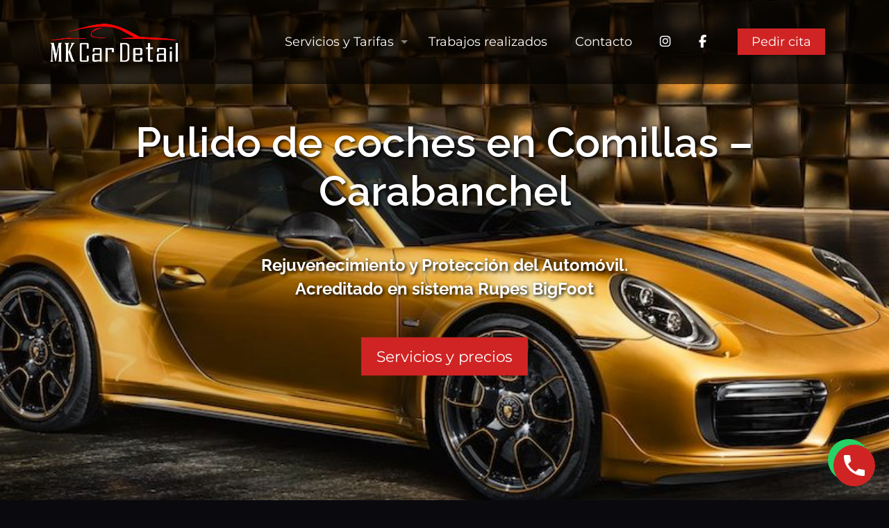

--- FILE ---
content_type: text/html; charset=UTF-8
request_url: https://mkcardetail.es/pulido-coches-comillas-carabanchel/
body_size: 191266
content:
<!DOCTYPE html>
<html lang="es" class="no-js " itemscope itemtype="https://schema.org/WebPage" >

<head>

<meta charset="UTF-8" />
<!-- Google tag (gtag.js) -->
<script async src="https://www.googletagmanager.com/gtag/js?id=G-NCEY4JMHQ9"></script>
<script>
  window.dataLayer = window.dataLayer || [];
  function gtag(){dataLayer.push(arguments);}
  gtag('js', new Date());

  gtag('config', 'G-NCEY4JMHQ9');
</script><meta name='robots' content='index, follow, max-image-preview:large, max-snippet:-1, max-video-preview:-1' />
<meta name="format-detection" content="telephone=no">
<meta name="viewport" content="width=device-width, initial-scale=1, maximum-scale=1" />
<link rel="shortcut icon" href="/wp-content/uploads/2023/12/favicon.png#232" type="image/x-icon" />
<link rel="apple-touch-icon" href="/wp-content/uploads/2023/12/favicon.png#232" />
<meta name="theme-color" content="#ffffff" media="(prefers-color-scheme: light)">
<meta name="theme-color" content="#ffffff" media="(prefers-color-scheme: dark)">

	<!-- This site is optimized with the Yoast SEO plugin v26.1.1 - https://yoast.com/wordpress/plugins/seo/ -->
	<title>✅ Pulido de coches en Comillas - Carabanchel</title>
	<meta name="description" content="Pulido de coches en Comillas - Carabanchel. Nos dedicamos de manera íntegra y exclusivamente al mundo del Detailing profesional de coches." />
	<link rel="canonical" href="https://mkcardetail.es/pulido-coches-comillas-carabanchel/" />
	<meta property="og:locale" content="es_ES" />
	<meta property="og:type" content="article" />
	<meta property="og:title" content="✅ Pulido de coches en Comillas - Carabanchel" />
	<meta property="og:description" content="Pulido de coches en Comillas - Carabanchel. Nos dedicamos de manera íntegra y exclusivamente al mundo del Detailing profesional de coches." />
	<meta property="og:url" content="https://mkcardetail.es/pulido-coches-comillas-carabanchel/" />
	<meta property="og:site_name" content="Detailing Madrid" />
	<meta property="article:publisher" content="https://www.facebook.com/mkcardetail" />
	<meta name="twitter:card" content="summary_large_image" />
	<meta name="twitter:label1" content="Tiempo de lectura" />
	<meta name="twitter:data1" content="1 minuto" />
	<script type="application/ld+json" class="yoast-schema-graph">{"@context":"https://schema.org","@graph":[{"@type":"WebPage","@id":"https://mkcardetail.es/pulido-coches-comillas-carabanchel/","url":"https://mkcardetail.es/pulido-coches-comillas-carabanchel/","name":"✅ Pulido de coches en Comillas - Carabanchel","isPartOf":{"@id":"https://mkcardetail.es/#website"},"datePublished":"2024-03-11T13:00:48+00:00","description":"Pulido de coches en Comillas - Carabanchel. Nos dedicamos de manera íntegra y exclusivamente al mundo del Detailing profesional de coches.","breadcrumb":{"@id":"https://mkcardetail.es/pulido-coches-comillas-carabanchel/#breadcrumb"},"inLanguage":"es","potentialAction":[{"@type":"ReadAction","target":["https://mkcardetail.es/pulido-coches-comillas-carabanchel/"]}]},{"@type":"BreadcrumbList","@id":"https://mkcardetail.es/pulido-coches-comillas-carabanchel/#breadcrumb","itemListElement":[{"@type":"ListItem","position":1,"name":"Portada","item":"https://mkcardetail.es/"},{"@type":"ListItem","position":2,"name":"Pulido de coches en Comillas &#8211; Carabanchel"}]},{"@type":"WebSite","@id":"https://mkcardetail.es/#website","url":"https://mkcardetail.es/","name":"Detailing Madrid - Mk Car","description":"Mk Car","publisher":{"@id":"https://mkcardetail.es/#organization"},"potentialAction":[{"@type":"SearchAction","target":{"@type":"EntryPoint","urlTemplate":"https://mkcardetail.es/?s={search_term_string}"},"query-input":{"@type":"PropertyValueSpecification","valueRequired":true,"valueName":"search_term_string"}}],"inLanguage":"es"},{"@type":"Organization","@id":"https://mkcardetail.es/#organization","name":"Detailing Madrid - Mk Car","alternateName":"Limpieza integral de coches en Madrid","url":"https://mkcardetail.es/","logo":{"@type":"ImageObject","inLanguage":"es","@id":"https://mkcardetail.es/#/schema/logo/image/","url":"https://mkcardetail.es/wp-content/uploads/2023/12/logo.png","contentUrl":"https://mkcardetail.es/wp-content/uploads/2023/12/logo.png","width":709,"height":227,"caption":"Detailing Madrid - Mk Car"},"image":{"@id":"https://mkcardetail.es/#/schema/logo/image/"},"sameAs":["https://www.facebook.com/mkcardetail","https://www.instagram.com/mkcardetail_madrid/"]}]}</script>
	<!-- / Yoast SEO plugin. -->


<link rel='dns-prefetch' href='//use.fontawesome.com' />
<link rel="alternate" type="application/rss+xml" title="Detailing Madrid &raquo; Feed" href="https://mkcardetail.es/feed/" />
<link rel="alternate" type="application/rss+xml" title="Detailing Madrid &raquo; Feed de los comentarios" href="https://mkcardetail.es/comments/feed/" />
<link rel="alternate" title="oEmbed (JSON)" type="application/json+oembed" href="https://mkcardetail.es/wp-json/oembed/1.0/embed?url=https%3A%2F%2Fmkcardetail.es%2Fpulido-coches-comillas-carabanchel%2F" />
<link rel="alternate" title="oEmbed (XML)" type="text/xml+oembed" href="https://mkcardetail.es/wp-json/oembed/1.0/embed?url=https%3A%2F%2Fmkcardetail.es%2Fpulido-coches-comillas-carabanchel%2F&#038;format=xml" />
<style id='wp-img-auto-sizes-contain-inline-css' type='text/css'>
img:is([sizes=auto i],[sizes^="auto," i]){contain-intrinsic-size:3000px 1500px}
/*# sourceURL=wp-img-auto-sizes-contain-inline-css */
</style>
<link rel='stylesheet' id='argpd-cookies-eu-banner-css' href='https://mkcardetail.es/wp-content/plugins/adapta-rgpd/assets/css/cookies-banner-modern-light.css?ver=1.3.9' type='text/css' media='all' />
<style id='wp-emoji-styles-inline-css' type='text/css'>

	img.wp-smiley, img.emoji {
		display: inline !important;
		border: none !important;
		box-shadow: none !important;
		height: 1em !important;
		width: 1em !important;
		margin: 0 0.07em !important;
		vertical-align: -0.1em !important;
		background: none !important;
		padding: 0 !important;
	}
/*# sourceURL=wp-emoji-styles-inline-css */
</style>
<style id='font-awesome-svg-styles-default-inline-css' type='text/css'>
.svg-inline--fa {
  display: inline-block;
  height: 1em;
  overflow: visible;
  vertical-align: -.125em;
}
/*# sourceURL=font-awesome-svg-styles-default-inline-css */
</style>
<link rel='stylesheet' id='font-awesome-svg-styles-css' href='https://mkcardetail.es/wp-content/uploads/font-awesome/v6.5.1/css/svg-with-js.css' type='text/css' media='all' />
<style id='font-awesome-svg-styles-inline-css' type='text/css'>
   .wp-block-font-awesome-icon svg::before,
   .wp-rich-text-font-awesome-icon svg::before {content: unset;}
/*# sourceURL=font-awesome-svg-styles-inline-css */
</style>
<link rel='stylesheet' id='contact-form-7-css' href='https://mkcardetail.es/wp-content/plugins/contact-form-7/includes/css/styles.css?ver=6.1.2' type='text/css' media='all' />
<link rel='stylesheet' id='mfn-be-css' href='https://mkcardetail.es/wp-content/themes/betheme/css/be.min.css?ver=27.2.11' type='text/css' media='all' />
<link rel='stylesheet' id='mfn-animations-css' href='https://mkcardetail.es/wp-content/themes/betheme/assets/animations/animations.min.css?ver=27.2.11' type='text/css' media='all' />
<link rel='stylesheet' id='mfn-font-awesome-css' href='https://mkcardetail.es/wp-content/themes/betheme/fonts/fontawesome/fontawesome.min.css?ver=27.2.11' type='text/css' media='all' />
<link rel='stylesheet' id='mfn-jplayer-css' href='https://mkcardetail.es/wp-content/themes/betheme/assets/jplayer/css/jplayer.blue.monday.min.css?ver=27.2.11' type='text/css' media='all' />
<link rel='stylesheet' id='mfn-responsive-css' href='https://mkcardetail.es/wp-content/themes/betheme/css/responsive.min.css?ver=27.2.11' type='text/css' media='all' />
<link rel='stylesheet' id='mfn-local-fonts-css' href='https://mkcardetail.es/wp-content/uploads/betheme/fonts/mfn-local-fonts.css?ver=1' type='text/css' media='all' />
<link rel='stylesheet' id='font-awesome-official-css' href='https://use.fontawesome.com/releases/v6.5.1/css/all.css' type='text/css' media='all' integrity="sha384-t1nt8BQoYMLFN5p42tRAtuAAFQaCQODekUVeKKZrEnEyp4H2R0RHFz0KWpmj7i8g" crossorigin="anonymous" />
<style id='mfn-dynamic-inline-css' type='text/css'>
html{background-color:#09090e}#Wrapper,#Content,.mfn-popup .mfn-popup-content,.mfn-off-canvas-sidebar .mfn-off-canvas-content-wrapper,.mfn-cart-holder,.mfn-header-login,#Top_bar .search_wrapper,#Top_bar .top_bar_right .mfn-live-search-box,.column_livesearch .mfn-live-search-wrapper,.column_livesearch .mfn-live-search-box{background-color:#09090e}.layout-boxed.mfn-bebuilder-header.mfn-ui #Wrapper .mfn-only-sample-content{background-color:#09090e}body:not(.template-slider) #Header{min-height:0px}body.header-below:not(.template-slider) #Header{padding-top:0px}#Footer .widgets_wrapper{padding:0px 0px}.has-search-overlay.search-overlay-opened #search-overlay{background-color:rgba(0,0,0,0.6)}.elementor-page.elementor-default.is-elementor #Content .section_wrapper{max-width:100%}.elementor-page.elementor-default.is-elementor #Content .section_wrapper .the_content_wrapper{margin-left:0;margin-right:0;width:100%}body,button,span.date_label,.timeline_items li h3 span,input[type="submit"],input[type="reset"],input[type="button"],input[type="date"],input[type="text"],input[type="password"],input[type="tel"],input[type="email"],textarea,select,.offer_li .title h3,.mfn-menu-item-megamenu{font-family:"Montserrat"}#menu > ul > li > a,a.action_button,#overlay-menu ul li a{font-family:"Montserrat"}#Subheader .title{font-family:"Raleway"}h1,h2,h3,h4,.text-logo #logo{font-family:"Raleway"}h5,h6{font-family:"Raleway"}blockquote{font-family:"Roboto"}.chart_box .chart .num,.counter .desc_wrapper .number-wrapper,.how_it_works .image .number,.pricing-box .plan-header .price,.quick_fact .number-wrapper,.woocommerce .product div.entry-summary .price{font-family:"Raleway"}body,.mfn-menu-item-megamenu{font-size:18px;line-height:28px;font-weight:400;letter-spacing:0px}.big{font-size:18px;line-height:28px;font-weight:400;letter-spacing:0px}#menu > ul > li > a,a.action_button,#overlay-menu ul li a{font-size:18px;font-weight:400;letter-spacing:0px}#overlay-menu ul li a{line-height:27px}#Subheader .title{font-size:30px;line-height:35px;font-weight:400;letter-spacing:1px;font-style:italic}h1,.text-logo #logo{font-size:60px;line-height:70px;font-weight:600;letter-spacing:0px}h2{font-size:40px;line-height:50px;font-weight:800;letter-spacing:0px}h3,.woocommerce ul.products li.product h3,.woocommerce #customer_login h2{font-size:24px;line-height:34px;font-weight:400;letter-spacing:0px}h4,.woocommerce .woocommerce-order-details__title,.woocommerce .wc-bacs-bank-details-heading,.woocommerce .woocommerce-customer-details h2{font-size:21px;line-height:25px;font-weight:500;letter-spacing:0px}h5{font-size:15px;line-height:25px;font-weight:300;letter-spacing:6px}h6{font-size:14px;line-height:25px;font-weight:500;letter-spacing:0px}#Intro .intro-title{font-size:50px;line-height:60px;font-weight:400;letter-spacing:0px}@media only screen and (min-width:768px) and (max-width:959px){body,.mfn-menu-item-megamenu{font-size:15px;line-height:24px;font-weight:400;letter-spacing:0px}.big{font-size:15px;line-height:24px;font-weight:400;letter-spacing:0px}#menu > ul > li > a,a.action_button,#overlay-menu ul li a{font-size:15px;font-weight:400;letter-spacing:0px}#overlay-menu ul li a{line-height:22.5px}#Subheader .title{font-size:26px;line-height:30px;font-weight:400;letter-spacing:1px;font-style:italic}h1,.text-logo #logo{font-size:51px;line-height:60px;font-weight:600;letter-spacing:0px}h2{font-size:34px;line-height:43px;font-weight:800;letter-spacing:0px}h3,.woocommerce ul.products li.product h3,.woocommerce #customer_login h2{font-size:20px;line-height:29px;font-weight:400;letter-spacing:0px}h4,.woocommerce .woocommerce-order-details__title,.woocommerce .wc-bacs-bank-details-heading,.woocommerce .woocommerce-customer-details h2{font-size:18px;line-height:21px;font-weight:500;letter-spacing:0px}h5{font-size:13px;line-height:21px;font-weight:300;letter-spacing:5px}h6{font-size:13px;line-height:21px;font-weight:500;letter-spacing:0px}#Intro .intro-title{font-size:43px;line-height:51px;font-weight:400;letter-spacing:0px}blockquote{font-size:15px}.chart_box .chart .num{font-size:45px;line-height:45px}.counter .desc_wrapper .number-wrapper{font-size:45px;line-height:45px}.counter .desc_wrapper .title{font-size:14px;line-height:18px}.faq .question .title{font-size:14px}.fancy_heading .title{font-size:38px;line-height:38px}.offer .offer_li .desc_wrapper .title h3{font-size:32px;line-height:32px}.offer_thumb_ul li.offer_thumb_li .desc_wrapper .title h3{font-size:32px;line-height:32px}.pricing-box .plan-header h2{font-size:27px;line-height:27px}.pricing-box .plan-header .price > span{font-size:40px;line-height:40px}.pricing-box .plan-header .price sup.currency{font-size:18px;line-height:18px}.pricing-box .plan-header .price sup.period{font-size:14px;line-height:14px}.quick_fact .number-wrapper{font-size:80px;line-height:80px}.trailer_box .desc h2{font-size:27px;line-height:27px}.widget > h3{font-size:17px;line-height:20px}}@media only screen and (min-width:480px) and (max-width:767px){body,.mfn-menu-item-megamenu{font-size:14px;line-height:21px;font-weight:400;letter-spacing:0px}.big{font-size:14px;line-height:21px;font-weight:400;letter-spacing:0px}#menu > ul > li > a,a.action_button,#overlay-menu ul li a{font-size:14px;font-weight:400;letter-spacing:0px}#overlay-menu ul li a{line-height:21px}#Subheader .title{font-size:23px;line-height:26px;font-weight:400;letter-spacing:1px;font-style:italic}h1,.text-logo #logo{font-size:45px;line-height:53px;font-weight:600;letter-spacing:0px}h2{font-size:30px;line-height:38px;font-weight:800;letter-spacing:0px}h3,.woocommerce ul.products li.product h3,.woocommerce #customer_login h2{font-size:18px;line-height:26px;font-weight:400;letter-spacing:0px}h4,.woocommerce .woocommerce-order-details__title,.woocommerce .wc-bacs-bank-details-heading,.woocommerce .woocommerce-customer-details h2{font-size:16px;line-height:19px;font-weight:500;letter-spacing:0px}h5{font-size:13px;line-height:19px;font-weight:300;letter-spacing:5px}h6{font-size:13px;line-height:19px;font-weight:500;letter-spacing:0px}#Intro .intro-title{font-size:38px;line-height:45px;font-weight:400;letter-spacing:0px}blockquote{font-size:14px}.chart_box .chart .num{font-size:40px;line-height:40px}.counter .desc_wrapper .number-wrapper{font-size:40px;line-height:40px}.counter .desc_wrapper .title{font-size:13px;line-height:16px}.faq .question .title{font-size:13px}.fancy_heading .title{font-size:34px;line-height:34px}.offer .offer_li .desc_wrapper .title h3{font-size:28px;line-height:28px}.offer_thumb_ul li.offer_thumb_li .desc_wrapper .title h3{font-size:28px;line-height:28px}.pricing-box .plan-header h2{font-size:24px;line-height:24px}.pricing-box .plan-header .price > span{font-size:34px;line-height:34px}.pricing-box .plan-header .price sup.currency{font-size:16px;line-height:16px}.pricing-box .plan-header .price sup.period{font-size:13px;line-height:13px}.quick_fact .number-wrapper{font-size:70px;line-height:70px}.trailer_box .desc h2{font-size:24px;line-height:24px}.widget > h3{font-size:16px;line-height:19px}}@media only screen and (max-width:479px){body,.mfn-menu-item-megamenu{font-size:13px;line-height:19px;font-weight:400;letter-spacing:0px}.big{font-size:13px;line-height:19px;font-weight:400;letter-spacing:0px}#menu > ul > li > a,a.action_button,#overlay-menu ul li a{font-size:13px;font-weight:400;letter-spacing:0px}#overlay-menu ul li a{line-height:19.5px}#Subheader .title{font-size:18px;line-height:21px;font-weight:400;letter-spacing:1px;font-style:italic}h1,.text-logo #logo{font-size:36px;line-height:42px;font-weight:600;letter-spacing:0px}h2{font-size:24px;line-height:30px;font-weight:800;letter-spacing:0px}h3,.woocommerce ul.products li.product h3,.woocommerce #customer_login h2{font-size:14px;line-height:20px;font-weight:400;letter-spacing:0px}h4,.woocommerce .woocommerce-order-details__title,.woocommerce .wc-bacs-bank-details-heading,.woocommerce .woocommerce-customer-details h2{font-size:13px;line-height:19px;font-weight:500;letter-spacing:0px}h5{font-size:13px;line-height:19px;font-weight:300;letter-spacing:4px}h6{font-size:13px;line-height:19px;font-weight:500;letter-spacing:0px}#Intro .intro-title{font-size:30px;line-height:36px;font-weight:400;letter-spacing:0px}blockquote{font-size:13px}.chart_box .chart .num{font-size:35px;line-height:35px}.counter .desc_wrapper .number-wrapper{font-size:35px;line-height:35px}.counter .desc_wrapper .title{font-size:13px;line-height:26px}.faq .question .title{font-size:13px}.fancy_heading .title{font-size:30px;line-height:30px}.offer .offer_li .desc_wrapper .title h3{font-size:26px;line-height:26px}.offer_thumb_ul li.offer_thumb_li .desc_wrapper .title h3{font-size:26px;line-height:26px}.pricing-box .plan-header h2{font-size:21px;line-height:21px}.pricing-box .plan-header .price > span{font-size:32px;line-height:32px}.pricing-box .plan-header .price sup.currency{font-size:14px;line-height:14px}.pricing-box .plan-header .price sup.period{font-size:13px;line-height:13px}.quick_fact .number-wrapper{font-size:60px;line-height:60px}.trailer_box .desc h2{font-size:21px;line-height:21px}.widget > h3{font-size:15px;line-height:18px}}.with_aside .sidebar.columns{width:23%}.with_aside .sections_group{width:77%}.aside_both .sidebar.columns{width:18%}.aside_both .sidebar.sidebar-1{margin-left:-82%}.aside_both .sections_group{width:64%;margin-left:18%}@media only screen and (min-width:1240px){#Wrapper,.with_aside .content_wrapper{max-width:1180px}body.layout-boxed.mfn-header-scrolled .mfn-header-tmpl.mfn-sticky-layout-width{max-width:1180px;left:0;right:0;margin-left:auto;margin-right:auto}body.layout-boxed:not(.mfn-header-scrolled) .mfn-header-tmpl.mfn-header-layout-width,body.layout-boxed .mfn-header-tmpl.mfn-header-layout-width:not(.mfn-hasSticky){max-width:1180px;left:0;right:0;margin-left:auto;margin-right:auto}body.layout-boxed.mfn-bebuilder-header.mfn-ui .mfn-only-sample-content{max-width:1180px;margin-left:auto;margin-right:auto}.section_wrapper,.container{max-width:1160px}.layout-boxed.header-boxed #Top_bar.is-sticky{max-width:1180px}}@media only screen and (max-width:767px){.content_wrapper .section_wrapper,.container,.four.columns .widget-area{max-width:550px !important}}  .button-default .button,.button-flat .button,.button-round .button{background-color:#0275d7;color:#ffffff}.button-stroke .button{border-color:#0275d7;color:#ffffff}.button-stroke .button:hover{background-color:#0275d7;color:#fff}.button-default .button_theme,.button-default button,.button-default input[type="button"],.button-default input[type="reset"],.button-default input[type="submit"],.button-flat .button_theme,.button-flat button,.button-flat input[type="button"],.button-flat input[type="reset"],.button-flat input[type="submit"],.button-round .button_theme,.button-round button,.button-round input[type="button"],.button-round input[type="reset"],.button-round input[type="submit"],.woocommerce #respond input#submit,.woocommerce a.button:not(.default),.woocommerce button.button,.woocommerce input.button,.woocommerce #respond input#submit:hover,.woocommerce a.button:hover,.woocommerce button.button:hover,.woocommerce input.button:hover{color:#ffffff}.button-default #respond input#submit.alt.disabled,.button-default #respond input#submit.alt.disabled:hover,.button-default #respond input#submit.alt:disabled,.button-default #respond input#submit.alt:disabled:hover,.button-default #respond input#submit.alt:disabled[disabled],.button-default #respond input#submit.alt:disabled[disabled]:hover,.button-default a.button.alt.disabled,.button-default a.button.alt.disabled:hover,.button-default a.button.alt:disabled,.button-default a.button.alt:disabled:hover,.button-default a.button.alt:disabled[disabled],.button-default a.button.alt:disabled[disabled]:hover,.button-default button.button.alt.disabled,.button-default button.button.alt.disabled:hover,.button-default button.button.alt:disabled,.button-default button.button.alt:disabled:hover,.button-default button.button.alt:disabled[disabled],.button-default button.button.alt:disabled[disabled]:hover,.button-default input.button.alt.disabled,.button-default input.button.alt.disabled:hover,.button-default input.button.alt:disabled,.button-default input.button.alt:disabled:hover,.button-default input.button.alt:disabled[disabled],.button-default input.button.alt:disabled[disabled]:hover,.button-default #respond input#submit.alt,.button-default a.button.alt,.button-default button.button.alt,.button-default input.button.alt,.button-default #respond input#submit.alt:hover,.button-default a.button.alt:hover,.button-default button.button.alt:hover,.button-default input.button.alt:hover,.button-flat #respond input#submit.alt.disabled,.button-flat #respond input#submit.alt.disabled:hover,.button-flat #respond input#submit.alt:disabled,.button-flat #respond input#submit.alt:disabled:hover,.button-flat #respond input#submit.alt:disabled[disabled],.button-flat #respond input#submit.alt:disabled[disabled]:hover,.button-flat a.button.alt.disabled,.button-flat a.button.alt.disabled:hover,.button-flat a.button.alt:disabled,.button-flat a.button.alt:disabled:hover,.button-flat a.button.alt:disabled[disabled],.button-flat a.button.alt:disabled[disabled]:hover,.button-flat button.button.alt.disabled,.button-flat button.button.alt.disabled:hover,.button-flat button.button.alt:disabled,.button-flat button.button.alt:disabled:hover,.button-flat button.button.alt:disabled[disabled],.button-flat button.button.alt:disabled[disabled]:hover,.button-flat input.button.alt.disabled,.button-flat input.button.alt.disabled:hover,.button-flat input.button.alt:disabled,.button-flat input.button.alt:disabled:hover,.button-flat input.button.alt:disabled[disabled],.button-flat input.button.alt:disabled[disabled]:hover,.button-flat #respond input#submit.alt,.button-flat a.button.alt,.button-flat button.button.alt,.button-flat input.button.alt,.button-flat #respond input#submit.alt:hover,.button-flat a.button.alt:hover,.button-flat button.button.alt:hover,.button-flat input.button.alt:hover,.button-round #respond input#submit.alt.disabled,.button-round #respond input#submit.alt.disabled:hover,.button-round #respond input#submit.alt:disabled,.button-round #respond input#submit.alt:disabled:hover,.button-round #respond input#submit.alt:disabled[disabled],.button-round #respond input#submit.alt:disabled[disabled]:hover,.button-round a.button.alt.disabled,.button-round a.button.alt.disabled:hover,.button-round a.button.alt:disabled,.button-round a.button.alt:disabled:hover,.button-round a.button.alt:disabled[disabled],.button-round a.button.alt:disabled[disabled]:hover,.button-round button.button.alt.disabled,.button-round button.button.alt.disabled:hover,.button-round button.button.alt:disabled,.button-round button.button.alt:disabled:hover,.button-round button.button.alt:disabled[disabled],.button-round button.button.alt:disabled[disabled]:hover,.button-round input.button.alt.disabled,.button-round input.button.alt.disabled:hover,.button-round input.button.alt:disabled,.button-round input.button.alt:disabled:hover,.button-round input.button.alt:disabled[disabled],.button-round input.button.alt:disabled[disabled]:hover,.button-round #respond input#submit.alt,.button-round a.button.alt,.button-round button.button.alt,.button-round input.button.alt,.button-round #respond input#submit.alt:hover,.button-round a.button.alt:hover,.button-round button.button.alt:hover,.button-round input.button.alt:hover{background-color:#d02424;color:#ffffff}.button-stroke.woocommerce a.button:not(.default),.button-stroke .woocommerce a.button:not(.default),.button-stroke #respond input#submit.alt.disabled,.button-stroke #respond input#submit.alt.disabled:hover,.button-stroke #respond input#submit.alt:disabled,.button-stroke #respond input#submit.alt:disabled:hover,.button-stroke #respond input#submit.alt:disabled[disabled],.button-stroke #respond input#submit.alt:disabled[disabled]:hover,.button-stroke a.button.alt.disabled,.button-stroke a.button.alt.disabled:hover,.button-stroke a.button.alt:disabled,.button-stroke a.button.alt:disabled:hover,.button-stroke a.button.alt:disabled[disabled],.button-stroke a.button.alt:disabled[disabled]:hover,.button-stroke button.button.alt.disabled,.button-stroke button.button.alt.disabled:hover,.button-stroke button.button.alt:disabled,.button-stroke button.button.alt:disabled:hover,.button-stroke button.button.alt:disabled[disabled],.button-stroke button.button.alt:disabled[disabled]:hover,.button-stroke input.button.alt.disabled,.button-stroke input.button.alt.disabled:hover,.button-stroke input.button.alt:disabled,.button-stroke input.button.alt:disabled:hover,.button-stroke input.button.alt:disabled[disabled],.button-stroke input.button.alt:disabled[disabled]:hover,.button-stroke #respond input#submit.alt,.button-stroke a.button.alt,.button-stroke button.button.alt,.button-stroke input.button.alt{border-color:#d02424;background:none;color:#d02424}.button-stroke.woocommerce a.button:not(.default):hover,.button-stroke .woocommerce a.button:not(.default):hover,.button-stroke #respond input#submit.alt:hover,.button-stroke a.button.alt:hover,.button-stroke button.button.alt:hover,.button-stroke input.button.alt:hover,.button-stroke a.action_button:hover{background-color:#d02424;color:#ffffff}.action_button,.action_button:hover{background-color:#0089f7;color:#ffffff}.button-stroke a.action_button{border-color:#0089f7}.footer_button{color:#ffffff!important;background-color:transparent;box-shadow:none!important}.footer_button:after{display:none!important}.button-custom.woocommerce .button,.button-custom .button,.button-custom .action_button,.button-custom .footer_button,.button-custom button,.button-custom button.button,.button-custom input[type="button"],.button-custom input[type="reset"],.button-custom input[type="submit"],.button-custom .woocommerce #respond input#submit,.button-custom .woocommerce a.button,.button-custom .woocommerce button.button,.button-custom .woocommerce input.button,.button-custom:where(body:not(.woocommerce-block-theme-has-button-styles)) .woocommerce button.button:disabled[disabled]{font-family:Roboto;font-size:20px;line-height:20px;font-weight:400;letter-spacing:0px;padding:12px 20px 12px 20px;border-width:0px;border-radius:20px;box-shadow:7px 7px 12px 0px rgba(255,255,255,0.23)}body.button-custom .button{color:#ffffff;background-color:#d02424;border-color:#ffffff}body.button-custom .button:hover{color:#ffffff;background-color:#ff0000;border-color:#ffffff}body .button-custom .button_theme,body.button-custom .button_theme,.button-custom button,.button-custom input[type="button"],.button-custom input[type="reset"],.button-custom input[type="submit"],.button-custom .woocommerce #respond input#submit,body.button-custom.woocommerce a.button:not(.default),.button-custom .woocommerce button.button,.button-custom .woocommerce input.button,.button-custom .woocommerce a.button_theme:not(.default){color:#ffffff;background-color:#d02424;border-color:#ffffff;box-shadow:unset}body .button-custom .button_theme:hover,body.button-custom .button_theme:hover,.button-custom button:hover,.button-custom input[type="button"]:hover,.button-custom input[type="reset"]:hover,.button-custom input[type="submit"]:hover,.button-custom .woocommerce #respond input#submit:hover,body.button-custom.woocommerce a.button:not(.default):hover,.button-custom .woocommerce button.button:hover,.button-custom .woocommerce input.button:hover,.button-custom .woocommerce a.button_theme:not(.default):hover{color:#ffffff;background-color:#ff0000;border-color:#ffffff}body.button-custom .action_button{color:#ffffff;background-color:#d02424;border-color:#ffffff;box-shadow:unset}body.button-custom .action_button:hover{color:#ffffff;background-color:#ff0000;border-color:#ffffff}.button-custom #respond input#submit.alt.disabled,.button-custom #respond input#submit.alt.disabled:hover,.button-custom #respond input#submit.alt:disabled,.button-custom #respond input#submit.alt:disabled:hover,.button-custom #respond input#submit.alt:disabled[disabled],.button-custom #respond input#submit.alt:disabled[disabled]:hover,.button-custom a.button.alt.disabled,.button-custom a.button.alt.disabled:hover,.button-custom a.button.alt:disabled,.button-custom a.button.alt:disabled:hover,.button-custom a.button.alt:disabled[disabled],.button-custom a.button.alt:disabled[disabled]:hover,.button-custom button.button.alt.disabled,.button-custom button.button.alt.disabled:hover,.button-custom button.button.alt:disabled,.button-custom button.button.alt:disabled:hover,.button-custom button.button.alt:disabled[disabled],.button-custom button.button.alt:disabled[disabled]:hover,.button-custom input.button.alt.disabled,.button-custom input.button.alt.disabled:hover,.button-custom input.button.alt:disabled,.button-custom input.button.alt:disabled:hover,.button-custom input.button.alt:disabled[disabled],.button-custom input.button.alt:disabled[disabled]:hover,.button-custom #respond input#submit.alt,.button-custom a.button.alt,.button-custom button.button.alt,.button-custom input.button.alt{line-height:20px;padding:12px 20px 12px 20px;color:#ffffff;background-color:#d02424;font-family:Roboto;font-size:20px;font-weight:400;letter-spacing:0px;border-width:0px;border-radius:20px}.button-custom #respond input#submit.alt:hover,.button-custom a.button.alt:hover,.button-custom button.button.alt:hover,.button-custom input.button.alt:hover,.button-custom a.action_button:hover{color:#ffffff;background-color:#ff0000}#Top_bar #logo,.header-fixed #Top_bar #logo,.header-plain #Top_bar #logo,.header-transparent #Top_bar #logo{height:60px;line-height:60px;padding:30px 0}.logo-overflow #Top_bar:not(.is-sticky) .logo{height:120px}#Top_bar .menu > li > a{padding:30px 0}.menu-highlight:not(.header-creative) #Top_bar .menu > li > a{margin:35px 0}.header-plain:not(.menu-highlight) #Top_bar .menu > li > a span:not(.description){line-height:120px}.header-fixed #Top_bar .menu > li > a{padding:45px 0}@media only screen and (max-width:767px){.mobile-header-mini #Top_bar #logo{height:50px!important;line-height:50px!important;margin:5px 0}}#Top_bar #logo img.svg{width:100px}.image_frame,.wp-caption{border-width:0px}.alert{border-radius:0px}#Top_bar .top_bar_right .top-bar-right-input input{width:200px}.mfn-live-search-box .mfn-live-search-list{max-height:300px}#Side_slide{right:-250px;width:250px}#Side_slide.left{left:-250px}.blog-teaser li .desc-wrapper .desc{background-position-y:-1px}.mfn-free-delivery-info{--mfn-free-delivery-bar:#d02424;--mfn-free-delivery-bg:rgba(0,0,0,0.1);--mfn-free-delivery-achieved:#d02424}@media only screen and ( max-width:767px ){}@media only screen and (min-width:1240px){body:not(.header-simple) #Top_bar #menu{display:block!important}.tr-menu #Top_bar #menu{background:none!important}#Top_bar .menu > li > ul.mfn-megamenu > li{float:left}#Top_bar .menu > li > ul.mfn-megamenu > li.mfn-megamenu-cols-1{width:100%}#Top_bar .menu > li > ul.mfn-megamenu > li.mfn-megamenu-cols-2{width:50%}#Top_bar .menu > li > ul.mfn-megamenu > li.mfn-megamenu-cols-3{width:33.33%}#Top_bar .menu > li > ul.mfn-megamenu > li.mfn-megamenu-cols-4{width:25%}#Top_bar .menu > li > ul.mfn-megamenu > li.mfn-megamenu-cols-5{width:20%}#Top_bar .menu > li > ul.mfn-megamenu > li.mfn-megamenu-cols-6{width:16.66%}#Top_bar .menu > li > ul.mfn-megamenu > li > ul{display:block!important;position:inherit;left:auto;top:auto;border-width:0 1px 0 0}#Top_bar .menu > li > ul.mfn-megamenu > li:last-child > ul{border:0}#Top_bar .menu > li > ul.mfn-megamenu > li > ul li{width:auto}#Top_bar .menu > li > ul.mfn-megamenu a.mfn-megamenu-title{text-transform:uppercase;font-weight:400;background:none}#Top_bar .menu > li > ul.mfn-megamenu a .menu-arrow{display:none}.menuo-right #Top_bar .menu > li > ul.mfn-megamenu{left:0;width:98%!important;margin:0 1%;padding:20px 0}.menuo-right #Top_bar .menu > li > ul.mfn-megamenu-bg{box-sizing:border-box}#Top_bar .menu > li > ul.mfn-megamenu-bg{padding:20px 166px 20px 20px;background-repeat:no-repeat;background-position:right bottom}.rtl #Top_bar .menu > li > ul.mfn-megamenu-bg{padding-left:166px;padding-right:20px;background-position:left bottom}#Top_bar .menu > li > ul.mfn-megamenu-bg > li{background:none}#Top_bar .menu > li > ul.mfn-megamenu-bg > li a{border:none}#Top_bar .menu > li > ul.mfn-megamenu-bg > li > ul{background:none!important;-webkit-box-shadow:0 0 0 0;-moz-box-shadow:0 0 0 0;box-shadow:0 0 0 0}.mm-vertical #Top_bar .container{position:relative}.mm-vertical #Top_bar .top_bar_left{position:static}.mm-vertical #Top_bar .menu > li ul{box-shadow:0 0 0 0 transparent!important;background-image:none}.mm-vertical #Top_bar .menu > li > ul.mfn-megamenu{padding:20px 0}.mm-vertical.header-plain #Top_bar .menu > li > ul.mfn-megamenu{width:100%!important;margin:0}.mm-vertical #Top_bar .menu > li > ul.mfn-megamenu > li{display:table-cell;float:none!important;width:10%;padding:0 15px;border-right:1px solid rgba(0,0,0,0.05)}.mm-vertical #Top_bar .menu > li > ul.mfn-megamenu > li:last-child{border-right-width:0}.mm-vertical #Top_bar .menu > li > ul.mfn-megamenu > li.hide-border{border-right-width:0}.mm-vertical #Top_bar .menu > li > ul.mfn-megamenu > li a{border-bottom-width:0;padding:9px 15px;line-height:120%}.mm-vertical #Top_bar .menu > li > ul.mfn-megamenu a.mfn-megamenu-title{font-weight:700}.rtl .mm-vertical #Top_bar .menu > li > ul.mfn-megamenu > li:first-child{border-right-width:0}.rtl .mm-vertical #Top_bar .menu > li > ul.mfn-megamenu > li:last-child{border-right-width:1px}body.header-shop #Top_bar #menu{display:flex!important}.header-shop #Top_bar.is-sticky .top_bar_row_second{display:none}.header-plain:not(.menuo-right) #Header .top_bar_left{width:auto!important}.header-stack.header-center #Top_bar #menu{display:inline-block!important}.header-simple #Top_bar #menu{display:none;height:auto;width:300px;bottom:auto;top:100%;right:1px;position:absolute;margin:0}.header-simple #Header a.responsive-menu-toggle{display:block;right:10px}.header-simple #Top_bar #menu > ul{width:100%;float:left}.header-simple #Top_bar #menu ul li{width:100%;padding-bottom:0;border-right:0;position:relative}.header-simple #Top_bar #menu ul li a{padding:0 20px;margin:0;display:block;height:auto;line-height:normal;border:none}.header-simple #Top_bar #menu ul li a:not(.menu-toggle):after{display:none}.header-simple #Top_bar #menu ul li a span{border:none;line-height:44px;display:inline;padding:0}.header-simple #Top_bar #menu ul li.submenu .menu-toggle{display:block;position:absolute;right:0;top:0;width:44px;height:44px;line-height:44px;font-size:30px;font-weight:300;text-align:center;cursor:pointer;color:#444;opacity:0.33;transform:unset}.header-simple #Top_bar #menu ul li.submenu .menu-toggle:after{content:"+";position:static}.header-simple #Top_bar #menu ul li.hover > .menu-toggle:after{content:"-"}.header-simple #Top_bar #menu ul li.hover a{border-bottom:0}.header-simple #Top_bar #menu ul.mfn-megamenu li .menu-toggle{display:none}.header-simple #Top_bar #menu ul li ul{position:relative!important;left:0!important;top:0;padding:0;margin:0!important;width:auto!important;background-image:none}.header-simple #Top_bar #menu ul li ul li{width:100%!important;display:block;padding:0}.header-simple #Top_bar #menu ul li ul li a{padding:0 20px 0 30px}.header-simple #Top_bar #menu ul li ul li a .menu-arrow{display:none}.header-simple #Top_bar #menu ul li ul li a span{padding:0}.header-simple #Top_bar #menu ul li ul li a span:after{display:none!important}.header-simple #Top_bar .menu > li > ul.mfn-megamenu a.mfn-megamenu-title{text-transform:uppercase;font-weight:400}.header-simple #Top_bar .menu > li > ul.mfn-megamenu > li > ul{display:block!important;position:inherit;left:auto;top:auto}.header-simple #Top_bar #menu ul li ul li ul{border-left:0!important;padding:0;top:0}.header-simple #Top_bar #menu ul li ul li ul li a{padding:0 20px 0 40px}.rtl.header-simple #Top_bar #menu{left:1px;right:auto}.rtl.header-simple #Top_bar a.responsive-menu-toggle{left:10px;right:auto}.rtl.header-simple #Top_bar #menu ul li.submenu .menu-toggle{left:0;right:auto}.rtl.header-simple #Top_bar #menu ul li ul{left:auto!important;right:0!important}.rtl.header-simple #Top_bar #menu ul li ul li a{padding:0 30px 0 20px}.rtl.header-simple #Top_bar #menu ul li ul li ul li a{padding:0 40px 0 20px}.menu-highlight #Top_bar .menu > li{margin:0 2px}.menu-highlight:not(.header-creative) #Top_bar .menu > li > a{padding:0;-webkit-border-radius:5px;border-radius:5px}.menu-highlight #Top_bar .menu > li > a:after{display:none}.menu-highlight #Top_bar .menu > li > a span:not(.description){line-height:50px}.menu-highlight #Top_bar .menu > li > a span.description{display:none}.menu-highlight.header-stack #Top_bar .menu > li > a{margin:10px 0!important}.menu-highlight.header-stack #Top_bar .menu > li > a span:not(.description){line-height:40px}.menu-highlight.header-simple #Top_bar #menu ul li,.menu-highlight.header-creative #Top_bar #menu ul li{margin:0}.menu-highlight.header-simple #Top_bar #menu ul li > a,.menu-highlight.header-creative #Top_bar #menu ul li > a{-webkit-border-radius:0;border-radius:0}.menu-highlight:not(.header-fixed):not(.header-simple) #Top_bar.is-sticky .menu > li > a{margin:10px 0!important;padding:5px 0!important}.menu-highlight:not(.header-fixed):not(.header-simple) #Top_bar.is-sticky .menu > li > a span{line-height:30px!important}.header-modern.menu-highlight.menuo-right .menu_wrapper{margin-right:20px}.menu-line-below #Top_bar .menu > li > a:not(.menu-toggle):after{top:auto;bottom:-4px}.menu-line-below #Top_bar.is-sticky .menu > li > a:not(.menu-toggle):after{top:auto;bottom:-4px}.menu-line-below-80 #Top_bar:not(.is-sticky) .menu > li > a:not(.menu-toggle):after{height:4px;left:10%;top:50%;margin-top:20px;width:80%}.menu-line-below-80-1 #Top_bar:not(.is-sticky) .menu > li > a:not(.menu-toggle):after{height:1px;left:10%;top:50%;margin-top:20px;width:80%}.menu-link-color #Top_bar .menu > li > a:not(.menu-toggle):after{display:none!important}.menu-arrow-top #Top_bar .menu > li > a:after{background:none repeat scroll 0 0 rgba(0,0,0,0)!important;border-color:#ccc transparent transparent;border-style:solid;border-width:7px 7px 0;display:block;height:0;left:50%;margin-left:-7px;top:0!important;width:0}.menu-arrow-top #Top_bar.is-sticky .menu > li > a:after{top:0!important}.menu-arrow-bottom #Top_bar .menu > li > a:after{background:none!important;border-color:transparent transparent #ccc;border-style:solid;border-width:0 7px 7px;display:block;height:0;left:50%;margin-left:-7px;top:auto;bottom:0;width:0}.menu-arrow-bottom #Top_bar.is-sticky .menu > li > a:after{top:auto;bottom:0}.menuo-no-borders #Top_bar .menu > li > a span{border-width:0!important}.menuo-no-borders #Header_creative #Top_bar .menu > li > a span{border-bottom-width:0}.menuo-no-borders.header-plain #Top_bar a#header_cart,.menuo-no-borders.header-plain #Top_bar a#search_button,.menuo-no-borders.header-plain #Top_bar .wpml-languages,.menuo-no-borders.header-plain #Top_bar a.action_button{border-width:0}.menuo-right #Top_bar .menu_wrapper{float:right}.menuo-right.header-stack:not(.header-center) #Top_bar .menu_wrapper{margin-right:150px}body.header-creative{padding-left:50px}body.header-creative.header-open{padding-left:250px}body.error404,body.under-construction,body.template-blank,body.under-construction.header-rtl.header-creative.header-open{padding-left:0!important;padding-right:0!important}.header-creative.footer-fixed #Footer,.header-creative.footer-sliding #Footer,.header-creative.footer-stick #Footer.is-sticky{box-sizing:border-box;padding-left:50px}.header-open.footer-fixed #Footer,.header-open.footer-sliding #Footer,.header-creative.footer-stick #Footer.is-sticky{padding-left:250px}.header-rtl.header-creative.footer-fixed #Footer,.header-rtl.header-creative.footer-sliding #Footer,.header-rtl.header-creative.footer-stick #Footer.is-sticky{padding-left:0;padding-right:50px}.header-rtl.header-open.footer-fixed #Footer,.header-rtl.header-open.footer-sliding #Footer,.header-rtl.header-creative.footer-stick #Footer.is-sticky{padding-right:250px}#Header_creative{background-color:#fff;position:fixed;width:250px;height:100%;left:-200px;top:0;z-index:9002;-webkit-box-shadow:2px 0 4px 2px rgba(0,0,0,.15);box-shadow:2px 0 4px 2px rgba(0,0,0,.15)}#Header_creative .container{width:100%}#Header_creative .creative-wrapper{opacity:0;margin-right:50px}#Header_creative a.creative-menu-toggle{display:block;width:34px;height:34px;line-height:34px;font-size:22px;text-align:center;position:absolute;top:10px;right:8px;border-radius:3px}.admin-bar #Header_creative a.creative-menu-toggle{top:42px}#Header_creative #Top_bar{position:static;width:100%}#Header_creative #Top_bar .top_bar_left{width:100%!important;float:none}#Header_creative #Top_bar .logo{float:none;text-align:center;margin:15px 0}#Header_creative #Top_bar #menu{background-color:transparent}#Header_creative #Top_bar .menu_wrapper{float:none;margin:0 0 30px}#Header_creative #Top_bar .menu > li{width:100%;float:none;position:relative}#Header_creative #Top_bar .menu > li > a{padding:0;text-align:center}#Header_creative #Top_bar .menu > li > a:after{display:none}#Header_creative #Top_bar .menu > li > a span{border-right:0;border-bottom-width:1px;line-height:38px}#Header_creative #Top_bar .menu li ul{left:100%;right:auto;top:0;box-shadow:2px 2px 2px 0 rgba(0,0,0,0.03);-webkit-box-shadow:2px 2px 2px 0 rgba(0,0,0,0.03)}#Header_creative #Top_bar .menu > li > ul.mfn-megamenu{margin:0;width:700px!important}#Header_creative #Top_bar .menu > li > ul.mfn-megamenu > li > ul{left:0}#Header_creative #Top_bar .menu li ul li a{padding-top:9px;padding-bottom:8px}#Header_creative #Top_bar .menu li ul li ul{top:0}#Header_creative #Top_bar .menu > li > a span.description{display:block;font-size:13px;line-height:28px!important;clear:both}.menuo-arrows #Top_bar .menu > li.submenu > a > span:after{content:unset!important}#Header_creative #Top_bar .top_bar_right{width:100%!important;float:left;height:auto;margin-bottom:35px;text-align:center;padding:0 20px;top:0;-webkit-box-sizing:border-box;-moz-box-sizing:border-box;box-sizing:border-box}#Header_creative #Top_bar .top_bar_right:before{content:none}#Header_creative #Top_bar .top_bar_right .top_bar_right_wrapper{flex-wrap:wrap;justify-content:center}#Header_creative #Top_bar .top_bar_right .top-bar-right-icon,#Header_creative #Top_bar .top_bar_right .wpml-languages,#Header_creative #Top_bar .top_bar_right .top-bar-right-button,#Header_creative #Top_bar .top_bar_right .top-bar-right-input{min-height:30px;margin:5px}#Header_creative #Top_bar .search_wrapper{left:100%;top:auto}#Header_creative #Top_bar .banner_wrapper{display:block;text-align:center}#Header_creative #Top_bar .banner_wrapper img{max-width:100%;height:auto;display:inline-block}#Header_creative #Action_bar{display:none;position:absolute;bottom:0;top:auto;clear:both;padding:0 20px;box-sizing:border-box}#Header_creative #Action_bar .contact_details{width:100%;text-align:center;margin-bottom:20px}#Header_creative #Action_bar .contact_details li{padding:0}#Header_creative #Action_bar .social{float:none;text-align:center;padding:5px 0 15px}#Header_creative #Action_bar .social li{margin-bottom:2px}#Header_creative #Action_bar .social-menu{float:none;text-align:center}#Header_creative #Action_bar .social-menu li{border-color:rgba(0,0,0,.1)}#Header_creative .social li a{color:rgba(0,0,0,.5)}#Header_creative .social li a:hover{color:#000}#Header_creative .creative-social{position:absolute;bottom:10px;right:0;width:50px}#Header_creative .creative-social li{display:block;float:none;width:100%;text-align:center;margin-bottom:5px}.header-creative .fixed-nav.fixed-nav-prev{margin-left:50px}.header-creative.header-open .fixed-nav.fixed-nav-prev{margin-left:250px}.menuo-last #Header_creative #Top_bar .menu li.last ul{top:auto;bottom:0}.header-open #Header_creative{left:0}.header-open #Header_creative .creative-wrapper{opacity:1;margin:0!important}.header-open #Header_creative .creative-menu-toggle,.header-open #Header_creative .creative-social{display:none}.header-open #Header_creative #Action_bar{display:block}body.header-rtl.header-creative{padding-left:0;padding-right:50px}.header-rtl #Header_creative{left:auto;right:-200px}.header-rtl #Header_creative .creative-wrapper{margin-left:50px;margin-right:0}.header-rtl #Header_creative a.creative-menu-toggle{left:8px;right:auto}.header-rtl #Header_creative .creative-social{left:0;right:auto}.header-rtl #Footer #back_to_top.sticky{right:125px}.header-rtl #popup_contact{right:70px}.header-rtl #Header_creative #Top_bar .menu li ul{left:auto;right:100%}.header-rtl #Header_creative #Top_bar .search_wrapper{left:auto;right:100%}.header-rtl .fixed-nav.fixed-nav-prev{margin-left:0!important}.header-rtl .fixed-nav.fixed-nav-next{margin-right:50px}body.header-rtl.header-creative.header-open{padding-left:0;padding-right:250px!important}.header-rtl.header-open #Header_creative{left:auto;right:0}.header-rtl.header-open #Footer #back_to_top.sticky{right:325px}.header-rtl.header-open #popup_contact{right:270px}.header-rtl.header-open .fixed-nav.fixed-nav-next{margin-right:250px}#Header_creative.active{left:-1px}.header-rtl #Header_creative.active{left:auto;right:-1px}#Header_creative.active .creative-wrapper{opacity:1;margin:0}.header-creative .vc_row[data-vc-full-width]{padding-left:50px}.header-creative.header-open .vc_row[data-vc-full-width]{padding-left:250px}.header-open .vc_parallax .vc_parallax-inner{left:auto;width:calc(100% - 250px)}.header-open.header-rtl .vc_parallax .vc_parallax-inner{left:0;right:auto}#Header_creative.scroll{height:100%;overflow-y:auto}#Header_creative.scroll:not(.dropdown) .menu li ul{display:none!important}#Header_creative.scroll #Action_bar{position:static}#Header_creative.dropdown{outline:none}#Header_creative.dropdown #Top_bar .menu_wrapper{float:left;width:100%}#Header_creative.dropdown #Top_bar #menu ul li{position:relative;float:left}#Header_creative.dropdown #Top_bar #menu ul li a:not(.menu-toggle):after{display:none}#Header_creative.dropdown #Top_bar #menu ul li a span{line-height:38px;padding:0}#Header_creative.dropdown #Top_bar #menu ul li.submenu .menu-toggle{display:block;position:absolute;right:0;top:0;width:38px;height:38px;line-height:38px;font-size:26px;font-weight:300;text-align:center;cursor:pointer;color:#444;opacity:0.33;z-index:203}#Header_creative.dropdown #Top_bar #menu ul li.submenu .menu-toggle:after{content:"+";position:static}#Header_creative.dropdown #Top_bar #menu ul li.hover > .menu-toggle:after{content:"-"}#Header_creative.dropdown #Top_bar #menu ul.sub-menu li:not(:last-of-type) a{border-bottom:0}#Header_creative.dropdown #Top_bar #menu ul.mfn-megamenu li .menu-toggle{display:none}#Header_creative.dropdown #Top_bar #menu ul li ul{position:relative!important;left:0!important;top:0;padding:0;margin-left:0!important;width:auto!important;background-image:none}#Header_creative.dropdown #Top_bar #menu ul li ul li{width:100%!important}#Header_creative.dropdown #Top_bar #menu ul li ul li a{padding:0 10px;text-align:center}#Header_creative.dropdown #Top_bar #menu ul li ul li a .menu-arrow{display:none}#Header_creative.dropdown #Top_bar #menu ul li ul li a span{padding:0}#Header_creative.dropdown #Top_bar #menu ul li ul li a span:after{display:none!important}#Header_creative.dropdown #Top_bar .menu > li > ul.mfn-megamenu a.mfn-megamenu-title{text-transform:uppercase;font-weight:400}#Header_creative.dropdown #Top_bar .menu > li > ul.mfn-megamenu > li > ul{display:block!important;position:inherit;left:auto;top:auto}#Header_creative.dropdown #Top_bar #menu ul li ul li ul{border-left:0!important;padding:0;top:0}#Header_creative{transition:left .5s ease-in-out,right .5s ease-in-out}#Header_creative .creative-wrapper{transition:opacity .5s ease-in-out,margin 0s ease-in-out .5s}#Header_creative.active .creative-wrapper{transition:opacity .5s ease-in-out,margin 0s ease-in-out}}@media only screen and (min-width:768px){#Top_bar.is-sticky{position:fixed!important;width:100%;left:0;top:-60px;height:60px;z-index:701;background:#fff;opacity:.97;-webkit-box-shadow:0 2px 5px 0 rgba(0,0,0,0.1);-moz-box-shadow:0 2px 5px 0 rgba(0,0,0,0.1);box-shadow:0 2px 5px 0 rgba(0,0,0,0.1)}.layout-boxed.header-boxed #Top_bar.is-sticky{left:50%;-webkit-transform:translateX(-50%);transform:translateX(-50%)}#Top_bar.is-sticky .top_bar_left,#Top_bar.is-sticky .top_bar_right,#Top_bar.is-sticky .top_bar_right:before{background:none;box-shadow:unset}#Top_bar.is-sticky .logo{width:auto;margin:0 30px 0 20px;padding:0}#Top_bar.is-sticky #logo,#Top_bar.is-sticky .custom-logo-link{padding:5px 0!important;height:50px!important;line-height:50px!important}.logo-no-sticky-padding #Top_bar.is-sticky #logo{height:60px!important;line-height:60px!important}#Top_bar.is-sticky #logo img.logo-main{display:none}#Top_bar.is-sticky #logo img.logo-sticky{display:inline;max-height:35px}.logo-sticky-width-auto #Top_bar.is-sticky #logo img.logo-sticky{width:auto}#Top_bar.is-sticky .menu_wrapper{clear:none}#Top_bar.is-sticky .menu_wrapper .menu > li > a{padding:15px 0}#Top_bar.is-sticky .menu > li > a,#Top_bar.is-sticky .menu > li > a span{line-height:30px}#Top_bar.is-sticky .menu > li > a:after{top:auto;bottom:-4px}#Top_bar.is-sticky .menu > li > a span.description{display:none}#Top_bar.is-sticky .secondary_menu_wrapper,#Top_bar.is-sticky .banner_wrapper{display:none}.header-overlay #Top_bar.is-sticky{display:none}.sticky-dark #Top_bar.is-sticky,.sticky-dark #Top_bar.is-sticky #menu{background:rgba(0,0,0,.8)}.sticky-dark #Top_bar.is-sticky .menu > li:not(.current-menu-item) > a{color:#fff}.sticky-dark #Top_bar.is-sticky .top_bar_right .top-bar-right-icon{color:rgba(255,255,255,.9)}.sticky-dark #Top_bar.is-sticky .top_bar_right .top-bar-right-icon svg .path{stroke:rgba(255,255,255,.9)}.sticky-dark #Top_bar.is-sticky .wpml-languages a.active,.sticky-dark #Top_bar.is-sticky .wpml-languages ul.wpml-lang-dropdown{background:rgba(0,0,0,0.1);border-color:rgba(0,0,0,0.1)}.sticky-white #Top_bar.is-sticky,.sticky-white #Top_bar.is-sticky #menu{background:rgba(255,255,255,.8)}.sticky-white #Top_bar.is-sticky .menu > li:not(.current-menu-item) > a{color:#222}.sticky-white #Top_bar.is-sticky .top_bar_right .top-bar-right-icon{color:rgba(0,0,0,.8)}.sticky-white #Top_bar.is-sticky .top_bar_right .top-bar-right-icon svg .path{stroke:rgba(0,0,0,.8)}.sticky-white #Top_bar.is-sticky .wpml-languages a.active,.sticky-white #Top_bar.is-sticky .wpml-languages ul.wpml-lang-dropdown{background:rgba(255,255,255,0.1);border-color:rgba(0,0,0,0.1)}}@media only screen and (max-width:1239px){#Top_bar #menu{display:none;height:auto;width:300px;bottom:auto;top:100%;right:1px;position:absolute;margin:0}#Top_bar a.responsive-menu-toggle{display:block}#Top_bar #menu > ul{width:100%;float:left}#Top_bar #menu ul li{width:100%;padding-bottom:0;border-right:0;position:relative}#Top_bar #menu ul li a{padding:0 25px;margin:0;display:block;height:auto;line-height:normal;border:none}#Top_bar #menu ul li a:not(.menu-toggle):after{display:none}#Top_bar #menu ul li a span{border:none;line-height:44px;display:inline;padding:0}#Top_bar #menu ul li a span.description{margin:0 0 0 5px}#Top_bar #menu ul li.submenu .menu-toggle{display:block;position:absolute;right:15px;top:0;width:44px;height:44px;line-height:44px;font-size:30px;font-weight:300;text-align:center;cursor:pointer;color:#444;opacity:0.33;transform:unset}#Top_bar #menu ul li.submenu .menu-toggle:after{content:"+";position:static}#Top_bar #menu ul li.hover > .menu-toggle:after{content:"-"}#Top_bar #menu ul li.hover a{border-bottom:0}#Top_bar #menu ul li a span:after{display:none!important}#Top_bar #menu ul.mfn-megamenu li .menu-toggle{display:none}.menuo-arrows.keyboard-support #Top_bar .menu > li.submenu > a:not(.menu-toggle):after,.menuo-arrows:not(.keyboard-support) #Top_bar .menu > li.submenu > a:not(.menu-toggle)::after{display:none !important}#Top_bar #menu ul li ul{position:relative!important;left:0!important;top:0;padding:0;margin-left:0!important;width:auto!important;background-image:none!important;box-shadow:0 0 0 0 transparent!important;-webkit-box-shadow:0 0 0 0 transparent!important}#Top_bar #menu ul li ul li{width:100%!important}#Top_bar #menu ul li ul li a{padding:0 20px 0 35px}#Top_bar #menu ul li ul li a .menu-arrow{display:none}#Top_bar #menu ul li ul li a span{padding:0}#Top_bar #menu ul li ul li a span:after{display:none!important}#Top_bar .menu > li > ul.mfn-megamenu a.mfn-megamenu-title{text-transform:uppercase;font-weight:400}#Top_bar .menu > li > ul.mfn-megamenu > li > ul{display:block!important;position:inherit;left:auto;top:auto}#Top_bar #menu ul li ul li ul{border-left:0!important;padding:0;top:0}#Top_bar #menu ul li ul li ul li a{padding:0 20px 0 45px}#Header #menu > ul > li.current-menu-item > a,#Header #menu > ul > li.current_page_item > a,#Header #menu > ul > li.current-menu-parent > a,#Header #menu > ul > li.current-page-parent > a,#Header #menu > ul > li.current-menu-ancestor > a,#Header #menu > ul > li.current_page_ancestor > a{background:rgba(0,0,0,.02)}.rtl #Top_bar #menu{left:1px;right:auto}.rtl #Top_bar a.responsive-menu-toggle{left:20px;right:auto}.rtl #Top_bar #menu ul li.submenu .menu-toggle{left:15px;right:auto;border-left:none;border-right:1px solid #eee;transform:unset}.rtl #Top_bar #menu ul li ul{left:auto!important;right:0!important}.rtl #Top_bar #menu ul li ul li a{padding:0 30px 0 20px}.rtl #Top_bar #menu ul li ul li ul li a{padding:0 40px 0 20px}.header-stack .menu_wrapper a.responsive-menu-toggle{position:static!important;margin:11px 0!important}.header-stack .menu_wrapper #menu{left:0;right:auto}.rtl.header-stack #Top_bar #menu{left:auto;right:0}.admin-bar #Header_creative{top:32px}.header-creative.layout-boxed{padding-top:85px}.header-creative.layout-full-width #Wrapper{padding-top:60px}#Header_creative{position:fixed;width:100%;left:0!important;top:0;z-index:1001}#Header_creative .creative-wrapper{display:block!important;opacity:1!important}#Header_creative .creative-menu-toggle,#Header_creative .creative-social{display:none!important;opacity:1!important}#Header_creative #Top_bar{position:static;width:100%}#Header_creative #Top_bar .one{display:flex}#Header_creative #Top_bar #logo,#Header_creative #Top_bar .custom-logo-link{height:50px;line-height:50px;padding:5px 0}#Header_creative #Top_bar #logo img.logo-sticky{max-height:40px!important}#Header_creative #logo img.logo-main{display:none}#Header_creative #logo img.logo-sticky{display:inline-block}.logo-no-sticky-padding #Header_creative #Top_bar #logo{height:60px;line-height:60px;padding:0}.logo-no-sticky-padding #Header_creative #Top_bar #logo img.logo-sticky{max-height:60px!important}#Header_creative #Action_bar{display:none}#Header_creative #Top_bar .top_bar_right:before{content:none}#Header_creative.scroll{overflow:visible!important}}body{--mfn-clients-tiles-hover:#d02424;--mfn-icon-box-icon:#0275d7;--mfn-sliding-box-bg:#0275d7;--mfn-woo-body-color:#dbdbdb;--mfn-woo-heading-color:#dbdbdb;--mfn-woo-themecolor:#d02424;--mfn-woo-bg-themecolor:#d02424;--mfn-woo-border-themecolor:#d02424}#Header_wrapper,#Intro{background-color:#000119}#Subheader{background-color:rgba(9,9,14,1)}.header-classic #Action_bar,.header-fixed #Action_bar,.header-plain #Action_bar,.header-split #Action_bar,.header-shop #Action_bar,.header-shop-split #Action_bar,.header-stack #Action_bar{background-color:#292b33}#Sliding-top{background-color:#545454}#Sliding-top a.sliding-top-control{border-right-color:#545454}#Sliding-top.st-center a.sliding-top-control,#Sliding-top.st-left a.sliding-top-control{border-top-color:#545454}#Footer{background-color:#000000}.grid .post-item,.masonry:not(.tiles) .post-item,.photo2 .post .post-desc-wrapper{background-color:transparent}.portfolio_group .portfolio-item .desc{background-color:transparent}.woocommerce ul.products li.product,.shop_slider .shop_slider_ul li .item_wrapper .desc{background-color:transparent}body,ul.timeline_items,.icon_box a .desc,.icon_box a:hover .desc,.feature_list ul li a,.list_item a,.list_item a:hover,.widget_recent_entries ul li a,.flat_box a,.flat_box a:hover,.story_box .desc,.content_slider.carousel  ul li a .title,.content_slider.flat.description ul li .desc,.content_slider.flat.description ul li a .desc,.post-nav.minimal a i{color:#dbdbdb}.post-nav.minimal a svg{fill:#dbdbdb}.themecolor,.opening_hours .opening_hours_wrapper li span,.fancy_heading_icon .icon_top,.fancy_heading_arrows .icon-right-dir,.fancy_heading_arrows .icon-left-dir,.fancy_heading_line .title,.button-love a.mfn-love,.format-link .post-title .icon-link,.pager-single > span,.pager-single a:hover,.widget_meta ul,.widget_pages ul,.widget_rss ul,.widget_mfn_recent_comments ul li:after,.widget_archive ul,.widget_recent_comments ul li:after,.widget_nav_menu ul,.woocommerce ul.products li.product .price,.shop_slider .shop_slider_ul li .item_wrapper .price,.woocommerce-page ul.products li.product .price,.widget_price_filter .price_label .from,.widget_price_filter .price_label .to,.woocommerce ul.product_list_widget li .quantity .amount,.woocommerce .product div.entry-summary .price,.woocommerce .product .woocommerce-variation-price .price,.woocommerce .star-rating span,#Error_404 .error_pic i,.style-simple #Filters .filters_wrapper ul li a:hover,.style-simple #Filters .filters_wrapper ul li.current-cat a,.style-simple .quick_fact .title,.mfn-cart-holder .mfn-ch-content .mfn-ch-product .woocommerce-Price-amount,.woocommerce .comment-form-rating p.stars a:before,.wishlist .wishlist-row .price,.search-results .search-item .post-product-price,.progress_icons.transparent .progress_icon.themebg{color:#d02424}.mfn-wish-button.loved:not(.link) .path{fill:#d02424;stroke:#d02424}.themebg,#comments .commentlist > li .reply a.comment-reply-link,#Filters .filters_wrapper ul li a:hover,#Filters .filters_wrapper ul li.current-cat a,.fixed-nav .arrow,.offer_thumb .slider_pagination a:before,.offer_thumb .slider_pagination a.selected:after,.pager .pages a:hover,.pager .pages a.active,.pager .pages span.page-numbers.current,.pager-single span:after,.portfolio_group.exposure .portfolio-item .desc-inner .line,.Recent_posts ul li .desc:after,.Recent_posts ul li .photo .c,.slider_pagination a.selected,.slider_pagination .slick-active a,.slider_pagination a.selected:after,.slider_pagination .slick-active a:after,.testimonials_slider .slider_images,.testimonials_slider .slider_images a:after,.testimonials_slider .slider_images:before,#Top_bar .header-cart-count,#Top_bar .header-wishlist-count,.mfn-footer-stickymenu ul li a .header-wishlist-count,.mfn-footer-stickymenu ul li a .header-cart-count,.widget_categories ul,.widget_mfn_menu ul li a:hover,.widget_mfn_menu ul li.current-menu-item:not(.current-menu-ancestor) > a,.widget_mfn_menu ul li.current_page_item:not(.current_page_ancestor) > a,.widget_product_categories ul,.widget_recent_entries ul li:after,.woocommerce-account table.my_account_orders .order-number a,.woocommerce-MyAccount-navigation ul li.is-active a,.style-simple .accordion .question:after,.style-simple .faq .question:after,.style-simple .icon_box .desc_wrapper .title:before,.style-simple #Filters .filters_wrapper ul li a:after,.style-simple .trailer_box:hover .desc,.tp-bullets.simplebullets.round .bullet.selected,.tp-bullets.simplebullets.round .bullet.selected:after,.tparrows.default,.tp-bullets.tp-thumbs .bullet.selected:after{background-color:#d02424}.Latest_news ul li .photo,.Recent_posts.blog_news ul li .photo,.style-simple .opening_hours .opening_hours_wrapper li label,.style-simple .timeline_items li:hover h3,.style-simple .timeline_items li:nth-child(even):hover h3,.style-simple .timeline_items li:hover .desc,.style-simple .timeline_items li:nth-child(even):hover,.style-simple .offer_thumb .slider_pagination a.selected{border-color:#d02424}a{color:#d02424}a:hover{color:#d02424}*::-moz-selection{background-color:#d02424;color:white}*::selection{background-color:#d02424;color:white}.blockquote p.author span,.counter .desc_wrapper .title,.article_box .desc_wrapper p,.team .desc_wrapper p.subtitle,.pricing-box .plan-header p.subtitle,.pricing-box .plan-header .price sup.period,.chart_box p,.fancy_heading .inside,.fancy_heading_line .slogan,.post-meta,.post-meta a,.post-footer,.post-footer a span.label,.pager .pages a,.button-love a .label,.pager-single a,#comments .commentlist > li .comment-author .says,.fixed-nav .desc .date,.filters_buttons li.label,.Recent_posts ul li a .desc .date,.widget_recent_entries ul li .post-date,.tp_recent_tweets .twitter_time,.widget_price_filter .price_label,.shop-filters .woocommerce-result-count,.woocommerce ul.product_list_widget li .quantity,.widget_shopping_cart ul.product_list_widget li dl,.product_meta .posted_in,.woocommerce .shop_table .product-name .variation > dd,.shipping-calculator-button:after,.shop_slider .shop_slider_ul li .item_wrapper .price del,.woocommerce .product .entry-summary .woocommerce-product-rating .woocommerce-review-link,.woocommerce .product.style-default .entry-summary .product_meta .tagged_as,.woocommerce .tagged_as,.wishlist .sku_wrapper,.woocommerce .column_product_rating .woocommerce-review-link,.woocommerce #reviews #comments ol.commentlist li .comment-text p.meta .woocommerce-review__verified,.woocommerce #reviews #comments ol.commentlist li .comment-text p.meta .woocommerce-review__dash,.woocommerce #reviews #comments ol.commentlist li .comment-text p.meta .woocommerce-review__published-date,.testimonials_slider .testimonials_slider_ul li .author span,.testimonials_slider .testimonials_slider_ul li .author span a,.Latest_news ul li .desc_footer,.share-simple-wrapper .icons a{color:#a8a8a8}h1,h1 a,h1 a:hover,.text-logo #logo{color:#ffffff}h2,h2 a,h2 a:hover{color:#ffffff}h3,h3 a,h3 a:hover{color:#ffffff}h4,h4 a,h4 a:hover,.style-simple .sliding_box .desc_wrapper h4{color:#d1d1d1}h5,h5 a,h5 a:hover{color:#cececf}h6,h6 a,h6 a:hover,a.content_link .title{color:#ffffff}.woocommerce #customer_login h2{color:#ffffff} .woocommerce .woocommerce-order-details__title,.woocommerce .wc-bacs-bank-details-heading,.woocommerce .woocommerce-customer-details h2,.woocommerce #respond .comment-reply-title,.woocommerce #reviews #comments ol.commentlist li .comment-text p.meta .woocommerce-review__author{color:#d1d1d1} .dropcap,.highlight:not(.highlight_image){background-color:#d02424}.button-default .button_theme,.button-default button,.button-default input[type="button"],.button-default input[type="reset"],.button-default input[type="submit"],.button-flat .button_theme,.button-flat button,.button-flat input[type="button"],.button-flat input[type="reset"],.button-flat input[type="submit"],.button-round .button_theme,.button-round button,.button-round input[type="button"],.button-round input[type="reset"],.button-round input[type="submit"],.woocommerce #respond input#submit,.woocommerce a.button:not(.default),.woocommerce button.button,.woocommerce input.button,.woocommerce #respond input#submit:hover,.woocommerce a.button:not(.default):hover,.woocommerce button.button:hover,.woocommerce input.button:hover{background-color:#d02424}.button-stroke .button_theme,.button-stroke .button_theme .button_icon i,.button-stroke button,.button-stroke input[type="submit"],.button-stroke input[type="reset"],.button-stroke input[type="button"],.button-stroke .woocommerce #respond input#submit,.button-stroke .woocommerce a.button:not(.default),.button-stroke .woocommerce button.button,.button-stroke.woocommerce input.button{border-color:#d02424;color:#d02424}.button-stroke .button_theme:hover,.button-stroke button:hover,.button-stroke input[type="submit"]:hover,.button-stroke input[type="reset"]:hover,.button-stroke input[type="button"]:hover{background-color:#d02424;color:white}.button-default .single_add_to_cart_button,.button-flat .single_add_to_cart_button,.button-round .single_add_to_cart_button,.button-default .woocommerce .button:disabled,.button-flat .woocommerce .button:disabled,.button-round .woocommerce .button:disabled,.button-default .woocommerce .button.alt,.button-flat .woocommerce .button.alt,.button-round .woocommerce .button.alt{background-color:#d02424}.button-stroke .single_add_to_cart_button:hover,.button-stroke #place_order:hover{background-color:#d02424}a.mfn-link{color:#656B6F}a.mfn-link-2 span,a:hover.mfn-link-2 span:before,a.hover.mfn-link-2 span:before,a.mfn-link-5 span,a.mfn-link-8:after,a.mfn-link-8:before{background:#d02424}a:hover.mfn-link{color:#d02424}a.mfn-link-2 span:before,a:hover.mfn-link-4:before,a:hover.mfn-link-4:after,a.hover.mfn-link-4:before,a.hover.mfn-link-4:after,a.mfn-link-5:before,a.mfn-link-7:after,a.mfn-link-7:before{background:#d02424}a.mfn-link-6:before{border-bottom-color:#d02424}a.mfn-link svg .path{stroke:#d02424}.column_column ul,.column_column ol,.the_content_wrapper:not(.is-elementor) ul,.the_content_wrapper:not(.is-elementor) ol{color:#d02424}hr.hr_color,.hr_color hr,.hr_dots span{color:#d02424;background:#d02424}.hr_zigzag i{color:#d02424}.highlight-left:after,.highlight-right:after{background:#d02424}@media only screen and (max-width:767px){.highlight-left .wrap:first-child,.highlight-right .wrap:last-child{background:#d02424}}#Header .top_bar_left,.header-classic #Top_bar,.header-plain #Top_bar,.header-stack #Top_bar,.header-split #Top_bar,.header-shop #Top_bar,.header-shop-split #Top_bar,.header-fixed #Top_bar,.header-below #Top_bar,#Header_creative,#Top_bar #menu,.sticky-tb-color #Top_bar.is-sticky{background-color:#09090e}#Top_bar .wpml-languages a.active,#Top_bar .wpml-languages ul.wpml-lang-dropdown{background-color:#09090e}#Top_bar .top_bar_right:before{background-color:#e3e3e3}#Header .top_bar_right{background-color:#f5f5f5}#Top_bar .top_bar_right .top-bar-right-icon,#Top_bar .top_bar_right .top-bar-right-icon svg .path{color:#333333;stroke:#333333}#Top_bar .menu > li > a,#Top_bar #menu ul li.submenu .menu-toggle{color:#ffffff}#Top_bar .menu > li.current-menu-item > a,#Top_bar .menu > li.current_page_item > a,#Top_bar .menu > li.current-menu-parent > a,#Top_bar .menu > li.current-page-parent > a,#Top_bar .menu > li.current-menu-ancestor > a,#Top_bar .menu > li.current-page-ancestor > a,#Top_bar .menu > li.current_page_ancestor > a,#Top_bar .menu > li.hover > a{color:#ffffff}#Top_bar .menu > li a:not(.menu-toggle):after{background:#ffffff}.menuo-arrows #Top_bar .menu > li.submenu > a > span:not(.description)::after{border-top-color:#ffffff}#Top_bar .menu > li.current-menu-item.submenu > a > span:not(.description)::after,#Top_bar .menu > li.current_page_item.submenu > a > span:not(.description)::after,#Top_bar .menu > li.current-menu-parent.submenu > a > span:not(.description)::after,#Top_bar .menu > li.current-page-parent.submenu > a > span:not(.description)::after,#Top_bar .menu > li.current-menu-ancestor.submenu > a > span:not(.description)::after,#Top_bar .menu > li.current-page-ancestor.submenu > a > span:not(.description)::after,#Top_bar .menu > li.current_page_ancestor.submenu > a > span:not(.description)::after,#Top_bar .menu > li.hover.submenu > a > span:not(.description)::after{border-top-color:#ffffff}.menu-highlight #Top_bar #menu > ul > li.current-menu-item > a,.menu-highlight #Top_bar #menu > ul > li.current_page_item > a,.menu-highlight #Top_bar #menu > ul > li.current-menu-parent > a,.menu-highlight #Top_bar #menu > ul > li.current-page-parent > a,.menu-highlight #Top_bar #menu > ul > li.current-menu-ancestor > a,.menu-highlight #Top_bar #menu > ul > li.current-page-ancestor > a,.menu-highlight #Top_bar #menu > ul > li.current_page_ancestor > a,.menu-highlight #Top_bar #menu > ul > li.hover > a{background:#F2F2F2}.menu-arrow-bottom #Top_bar .menu > li > a:after{border-bottom-color:#ffffff}.menu-arrow-top #Top_bar .menu > li > a:after{border-top-color:#ffffff}.header-plain #Top_bar .menu > li.current-menu-item > a,.header-plain #Top_bar .menu > li.current_page_item > a,.header-plain #Top_bar .menu > li.current-menu-parent > a,.header-plain #Top_bar .menu > li.current-page-parent > a,.header-plain #Top_bar .menu > li.current-menu-ancestor > a,.header-plain #Top_bar .menu > li.current-page-ancestor > a,.header-plain #Top_bar .menu > li.current_page_ancestor > a,.header-plain #Top_bar .menu > li.hover > a,.header-plain #Top_bar .wpml-languages:hover,.header-plain #Top_bar .wpml-languages ul.wpml-lang-dropdown{background:#F2F2F2;color:#ffffff}.header-plain #Top_bar .top_bar_right .top-bar-right-icon:hover{background:#F2F2F2}.header-plain #Top_bar,.header-plain #Top_bar .menu > li > a span:not(.description),.header-plain #Top_bar .top_bar_right .top-bar-right-icon,.header-plain #Top_bar .top_bar_right .top-bar-right-button,.header-plain #Top_bar .top_bar_right .top-bar-right-input,.header-plain #Top_bar .wpml-languages{border-color:#f2f2f2}#Top_bar .menu > li ul{background-color:#414242}#Top_bar .menu > li ul li a{color:#ffffff}#Top_bar .menu > li ul li a:hover,#Top_bar .menu > li ul li.hover > a{color:#d02424}.overlay-menu-toggle{color:#ffffff !important;background:transparent}#Overlay{background:rgba(0,149,235,0.95)}#overlay-menu ul li a,.header-overlay .overlay-menu-toggle.focus{color:#FFFFFF}#overlay-menu ul li.current-menu-item > a,#overlay-menu ul li.current_page_item > a,#overlay-menu ul li.current-menu-parent > a,#overlay-menu ul li.current-page-parent > a,#overlay-menu ul li.current-menu-ancestor > a,#overlay-menu ul li.current-page-ancestor > a,#overlay-menu ul li.current_page_ancestor > a{color:#B1DCFB}#Top_bar .responsive-menu-toggle,#Header_creative .creative-menu-toggle,#Header_creative .responsive-menu-toggle{color:#ffffff;background:transparent}.mfn-footer-stickymenu{background-color:#09090e}.mfn-footer-stickymenu ul li a,.mfn-footer-stickymenu ul li a .path{color:#333333;stroke:#333333}#Side_slide{background-color:#141620;border-color:#141620}#Side_slide,#Side_slide #menu ul li.submenu .menu-toggle,#Side_slide .search-wrapper input.field,#Side_slide a:not(.action_button){color:#e0e0e0}#Side_slide .extras .extras-wrapper a svg .path{stroke:#e0e0e0}#Side_slide #menu ul li.hover > .menu-toggle,#Side_slide a.active,#Side_slide a:not(.action_button):hover{color:#0275d7}#Side_slide .extras .extras-wrapper a:hover svg .path{stroke:#0275d7}#Side_slide #menu ul li.current-menu-item > a,#Side_slide #menu ul li.current_page_item > a,#Side_slide #menu ul li.current-menu-parent > a,#Side_slide #menu ul li.current-page-parent > a,#Side_slide #menu ul li.current-menu-ancestor > a,#Side_slide #menu ul li.current-page-ancestor > a,#Side_slide #menu ul li.current_page_ancestor > a,#Side_slide #menu ul li.hover > a,#Side_slide #menu ul li:hover > a{color:#0275d7}#Action_bar .contact_details{color:#bbbbbb}#Action_bar .contact_details a{color:#0095eb}#Action_bar .contact_details a:hover{color:#007cc3}#Action_bar .social li a,#Header_creative .social li a,#Action_bar:not(.creative) .social-menu a{color:#bbbbbb}#Action_bar .social li a:hover,#Header_creative .social li a:hover,#Action_bar:not(.creative) .social-menu a:hover{color:#FFFFFF}#Subheader .title{color:#ffffff}#Subheader ul.breadcrumbs li,#Subheader ul.breadcrumbs li a{color:rgba(255,255,255,0.6)}.mfn-footer,.mfn-footer .widget_recent_entries ul li a{color:#ffffff}.mfn-footer a:not(.button,.icon_bar,.mfn-btn,.mfn-option-btn){color:#ffffff}.mfn-footer a:not(.button,.icon_bar,.mfn-btn,.mfn-option-btn):hover{color:#d02424}.mfn-footer h1,.mfn-footer h1 a,.mfn-footer h1 a:hover,.mfn-footer h2,.mfn-footer h2 a,.mfn-footer h2 a:hover,.mfn-footer h3,.mfn-footer h3 a,.mfn-footer h3 a:hover,.mfn-footer h4,.mfn-footer h4 a,.mfn-footer h4 a:hover,.mfn-footer h5,.mfn-footer h5 a,.mfn-footer h5 a:hover,.mfn-footer h6,.mfn-footer h6 a,.mfn-footer h6 a:hover{color:#ffffff}.mfn-footer .themecolor,.mfn-footer .widget_meta ul,.mfn-footer .widget_pages ul,.mfn-footer .widget_rss ul,.mfn-footer .widget_mfn_recent_comments ul li:after,.mfn-footer .widget_archive ul,.mfn-footer .widget_recent_comments ul li:after,.mfn-footer .widget_nav_menu ul,.mfn-footer .widget_price_filter .price_label .from,.mfn-footer .widget_price_filter .price_label .to,.mfn-footer .star-rating span{color:#ffffff}.mfn-footer .themebg,.mfn-footer .widget_categories ul,.mfn-footer .Recent_posts ul li .desc:after,.mfn-footer .Recent_posts ul li .photo .c,.mfn-footer .widget_recent_entries ul li:after,.mfn-footer .widget_mfn_menu ul li a:hover,.mfn-footer .widget_product_categories ul{background-color:#ffffff}.mfn-footer .Recent_posts ul li a .desc .date,.mfn-footer .widget_recent_entries ul li .post-date,.mfn-footer .tp_recent_tweets .twitter_time,.mfn-footer .widget_price_filter .price_label,.mfn-footer .shop-filters .woocommerce-result-count,.mfn-footer ul.product_list_widget li .quantity,.mfn-footer .widget_shopping_cart ul.product_list_widget li dl{color:#ffffff}.mfn-footer .footer_copy .social li a,.mfn-footer .footer_copy .social-menu a{color:#ffffff}.mfn-footer .footer_copy .social li a:hover,.mfn-footer .footer_copy .social-menu a:hover{color:#FFFFFF}.mfn-footer .footer_copy{border-top-color:rgba(255,255,255,0.1)}#Sliding-top,#Sliding-top .widget_recent_entries ul li a{color:#cccccc}#Sliding-top a{color:#0095eb}#Sliding-top a:hover{color:#007cc3}#Sliding-top h1,#Sliding-top h1 a,#Sliding-top h1 a:hover,#Sliding-top h2,#Sliding-top h2 a,#Sliding-top h2 a:hover,#Sliding-top h3,#Sliding-top h3 a,#Sliding-top h3 a:hover,#Sliding-top h4,#Sliding-top h4 a,#Sliding-top h4 a:hover,#Sliding-top h5,#Sliding-top h5 a,#Sliding-top h5 a:hover,#Sliding-top h6,#Sliding-top h6 a,#Sliding-top h6 a:hover{color:#ffffff}#Sliding-top .themecolor,#Sliding-top .widget_meta ul,#Sliding-top .widget_pages ul,#Sliding-top .widget_rss ul,#Sliding-top .widget_mfn_recent_comments ul li:after,#Sliding-top .widget_archive ul,#Sliding-top .widget_recent_comments ul li:after,#Sliding-top .widget_nav_menu ul,#Sliding-top .widget_price_filter .price_label .from,#Sliding-top .widget_price_filter .price_label .to,#Sliding-top .star-rating span{color:#0095eb}#Sliding-top .themebg,#Sliding-top .widget_categories ul,#Sliding-top .Recent_posts ul li .desc:after,#Sliding-top .Recent_posts ul li .photo .c,#Sliding-top .widget_recent_entries ul li:after,#Sliding-top .widget_mfn_menu ul li a:hover,#Sliding-top .widget_product_categories ul{background-color:#0095eb}#Sliding-top .Recent_posts ul li a .desc .date,#Sliding-top .widget_recent_entries ul li .post-date,#Sliding-top .tp_recent_tweets .twitter_time,#Sliding-top .widget_price_filter .price_label,#Sliding-top .shop-filters .woocommerce-result-count,#Sliding-top ul.product_list_widget li .quantity,#Sliding-top .widget_shopping_cart ul.product_list_widget li dl{color:#a8a8a8}blockquote,blockquote a,blockquote a:hover{color:#0275d7}.portfolio_group.masonry-hover .portfolio-item .masonry-hover-wrapper .hover-desc,.masonry.tiles .post-item .post-desc-wrapper .post-desc .post-title:after,.masonry.tiles .post-item.no-img,.masonry.tiles .post-item.format-quote,.blog-teaser li .desc-wrapper .desc .post-title:after,.blog-teaser li.no-img,.blog-teaser li.format-quote{background:#ffffff}.image_frame .image_wrapper .image_links a{background:#ffffff;color:#161922;border-color:#ffffff}.image_frame .image_wrapper .image_links a.loading:after{border-color:#161922}.image_frame .image_wrapper .image_links a .path{stroke:#161922}.image_frame .image_wrapper .image_links a.mfn-wish-button.loved .path{fill:#161922;stroke:#161922}.image_frame .image_wrapper .image_links a.mfn-wish-button.loved:hover .path{fill:#0089f7;stroke:#0089f7}.image_frame .image_wrapper .image_links a:hover{background:#ffffff;color:#0089f7;border-color:#ffffff}.image_frame .image_wrapper .image_links a:hover .path{stroke:#0089f7}.image_frame{border-color:#f8f8f8}.image_frame .image_wrapper .mask::after{background:rgba(0,0,0,0.15)}.counter .icon_wrapper i{color:#0275d7}.quick_fact .number-wrapper .number{color:#0275d7}.progress_bars .bars_list li .bar .progress{background-color:#0275d7}a:hover.icon_bar{color:#0275d7 !important}a.content_link,a:hover.content_link{color:#0275d7}a.content_link:before{border-bottom-color:#0275d7}a.content_link:after{border-color:#0275d7}.mcb-item-contact_box-inner,.mcb-item-info_box-inner,.column_column .get_in_touch,.google-map-contact-wrapper{background-color:#0275d7}.google-map-contact-wrapper .get_in_touch:after{border-top-color:#0275d7}.timeline_items li h3:before,.timeline_items:after,.timeline .post-item:before{border-color:#d02424}.how_it_works .image_wrapper .number{background:#d02424}.trailer_box .desc .subtitle,.trailer_box.plain .desc .line{background-color:#0275d7}.trailer_box.plain .desc .subtitle{color:#0275d7}.icon_box .icon_wrapper,.icon_box a .icon_wrapper,.style-simple .icon_box:hover .icon_wrapper{color:#0275d7}.icon_box:hover .icon_wrapper:before,.icon_box a:hover .icon_wrapper:before{background-color:#0275d7}.list_item.lists_1 .list_left{background-color:#0275d7}.list_item .list_left{color:#0275d7}.feature_list ul li .icon i{color:#0275d7}.feature_list ul li:hover,.feature_list ul li:hover a{background:#0275d7}.ui-tabs .ui-tabs-nav li a,.accordion .question > .title,.faq .question > .title,table th,.fake-tabs > ul li a{color:#444444}.ui-tabs .ui-tabs-nav li.ui-state-active a,.accordion .question.active > .title > .acc-icon-plus,.accordion .question.active > .title > .acc-icon-minus,.accordion .question.active > .title,.faq .question.active > .title > .acc-icon-plus,.faq .question.active > .title,.fake-tabs > ul li.active a{color:#0275d7}.ui-tabs .ui-tabs-nav li.ui-state-active a:after,.fake-tabs > ul li a:after,.fake-tabs > ul li a .number{background:#0275d7}body.table-hover:not(.woocommerce-page) table tr:hover td{background:#d02424}.pricing-box .plan-header .price sup.currency,.pricing-box .plan-header .price > span{color:#0275d7}.pricing-box .plan-inside ul li .yes{background:#0275d7}.pricing-box-box.pricing-box-featured{background:#0275d7}.alert_warning{background:#fef8ea}.alert_warning,.alert_warning a,.alert_warning a:hover,.alert_warning a.close .icon{color:#8a5b20}.alert_warning .path{stroke:#8a5b20}.alert_error{background:#fae9e8}.alert_error,.alert_error a,.alert_error a:hover,.alert_error a.close .icon{color:#962317}.alert_error .path{stroke:#962317}.alert_info{background:#efefef}.alert_info,.alert_info a,.alert_info a:hover,.alert_info a.close .icon{color:#57575b}.alert_info .path{stroke:#57575b}.alert_success{background:#eaf8ef}.alert_success,.alert_success a,.alert_success a:hover,.alert_success a.close .icon{color:#3a8b5b}.alert_success .path{stroke:#3a8b5b}input[type="date"],input[type="email"],input[type="number"],input[type="password"],input[type="search"],input[type="tel"],input[type="text"],input[type="url"],select,textarea,.woocommerce .quantity input.qty,.wp-block-search input[type="search"],.dark input[type="email"],.dark input[type="password"],.dark input[type="tel"],.dark input[type="text"],.dark select,.dark textarea{color:#0a0a0a;background-color:rgba(255,255,255,1);border-color:#777777}.wc-block-price-filter__controls input{border-color:#777777 !important}::-webkit-input-placeholder{color:#898989}::-moz-placeholder{color:#898989}:-ms-input-placeholder{color:#898989}input[type="date"]:focus,input[type="email"]:focus,input[type="number"]:focus,input[type="password"]:focus,input[type="search"]:focus,input[type="tel"]:focus,input[type="text"]:focus,input[type="url"]:focus,select:focus,textarea:focus{color:#0a0a0a;background-color:rgba(255,255,255,1);border-color:#777777}.wc-block-price-filter__controls input:focus{border-color:#777777 !important} select:focus{background-color:#ffffff!important}:focus::-webkit-input-placeholder{color:#929292}:focus::-moz-placeholder{color:#929292}.select2-container--default .select2-selection--single{background-color:rgba(255,255,255,1);border-color:#777777}.select2-dropdown{background-color:#ffffff;border-color:#777777}.select2-container--default .select2-selection--single .select2-selection__rendered{color:#0a0a0a}.select2-container--default.select2-container--open .select2-selection--single{border-color:#777777}.select2-container--default .select2-search--dropdown .select2-search__field{color:#0a0a0a;background-color:rgba(255,255,255,1);border-color:#777777}.select2-container--default .select2-search--dropdown .select2-search__field:focus{color:#0a0a0a;background-color:rgba(255,255,255,1) !important;border-color:#777777} .select2-container--default .select2-results__option[data-selected="true"],.select2-container--default .select2-results__option--highlighted[data-selected]{background-color:#d02424;color:white} .woocommerce span.onsale,.shop_slider .shop_slider_ul li .item_wrapper span.onsale{background-color:#d02424}.woocommerce .widget_price_filter .ui-slider .ui-slider-handle{border-color:#d02424 !important}.woocommerce div.product div.images .woocommerce-product-gallery__wrapper .zoomImg{background-color:#09090e}.mfn-wish-button .path{stroke:rgba(0,0,0,0.15)}.mfn-wish-button:hover .path{stroke:rgba(0,0,0,0.3)}.mfn-wish-button.loved:not(.link) .path{stroke:rgba(0,0,0,0.3);fill:rgba(0,0,0,0.3)}.woocommerce div.product div.images .woocommerce-product-gallery__trigger,.woocommerce div.product div.images .mfn-wish-button,.woocommerce .mfn-product-gallery-grid .woocommerce-product-gallery__trigger,.woocommerce .mfn-product-gallery-grid .mfn-wish-button{background-color:#ffffff}.woocommerce div.product div.images .woocommerce-product-gallery__trigger:hover,.woocommerce div.product div.images .mfn-wish-button:hover,.woocommerce .mfn-product-gallery-grid .woocommerce-product-gallery__trigger:hover,.woocommerce .mfn-product-gallery-grid .mfn-wish-button:hover{background-color:#ffffff}.woocommerce div.product div.images .woocommerce-product-gallery__trigger:before,.woocommerce .mfn-product-gallery-grid .woocommerce-product-gallery__trigger:before{border-color:#161922}.woocommerce div.product div.images .woocommerce-product-gallery__trigger:after,.woocommerce .mfn-product-gallery-grid .woocommerce-product-gallery__trigger:after{background-color:#161922}.woocommerce div.product div.images .mfn-wish-button path,.woocommerce .mfn-product-gallery-grid .mfn-wish-button path{stroke:#161922}.woocommerce div.product div.images .woocommerce-product-gallery__trigger:hover:before,.woocommerce .mfn-product-gallery-grid .woocommerce-product-gallery__trigger:hover:before{border-color:#0089f7}.woocommerce div.product div.images .woocommerce-product-gallery__trigger:hover:after,.woocommerce .mfn-product-gallery-grid .woocommerce-product-gallery__trigger:hover:after{background-color:#0089f7}.woocommerce div.product div.images .mfn-wish-button:hover path,.woocommerce .mfn-product-gallery-grid .mfn-wish-button:hover path{stroke:#0089f7}.woocommerce div.product div.images .mfn-wish-button.loved path,.woocommerce .mfn-product-gallery-grid .mfn-wish-button.loved path{stroke:#0089f7;fill:#0089f7}#mfn-gdpr{background-color:#eef2f5;border-radius:5px;box-shadow:0 15px 30px 0 rgba(1,7,39,.13)}#mfn-gdpr .mfn-gdpr-content,#mfn-gdpr .mfn-gdpr-content h1,#mfn-gdpr .mfn-gdpr-content h2,#mfn-gdpr .mfn-gdpr-content h3,#mfn-gdpr .mfn-gdpr-content h4,#mfn-gdpr .mfn-gdpr-content h5,#mfn-gdpr .mfn-gdpr-content h6,#mfn-gdpr .mfn-gdpr-content ol,#mfn-gdpr .mfn-gdpr-content ul{color:#626262}#mfn-gdpr .mfn-gdpr-content a,#mfn-gdpr a.mfn-gdpr-readmore{color:#161922}#mfn-gdpr .mfn-gdpr-content a:hover,#mfn-gdpr a.mfn-gdpr-readmore:hover{color:#0089f7}#mfn-gdpr .mfn-gdpr-button{background-color:#006edf;color:#ffffff;border-color:transparent}#mfn-gdpr .mfn-gdpr-button:hover{background-color:#0089f7;color:#ffffff;border-color:transparent}@media only screen and ( min-width:768px ){.header-semi #Top_bar:not(.is-sticky){background-color:rgba(9,9,14,0.8)}}@media only screen and ( max-width:767px ){#Top_bar{background-color:#09090e !important}#Action_bar{background-color:#FFFFFF !important}#Action_bar .contact_details{color:#222222}#Action_bar .contact_details a{color:#0095eb}#Action_bar .contact_details a:hover{color:#007cc3}#Action_bar .social li a,#Action_bar .social-menu a{color:#bbbbbb!important}#Action_bar .social li a:hover,#Action_bar .social-menu a:hover{color:#777777!important}}
form input.display-none{display:none!important}
/*# sourceURL=mfn-dynamic-inline-css */
</style>
<link rel='stylesheet' id='style-css' href='https://mkcardetail.es/wp-content/themes/betheme-child/style.css?ver=6.9' type='text/css' media='all' />
<style id='mfn-custom-inline-css' type='text/css'>
@media only screen and (max-width: 1239px){
a[href^=tel] {
    color: red;
    
	}}

.joinchat__button {
   
    bottom: 73px;
    right: 2px;
}

.grecaptcha-badge { visibility: hidden; }

.rojo{color:red;}
.sombra{text-shadow: 2px 2px 5px black;}
a {text-decoration:none !important;}
#Top_bar .menu li ul li {
   
    width: 468px;
   
}


.paginas-listado ul {
    list-style: none;
    margin: 0;
    padding: 0;
    display: flex;
    flex-wrap: wrap;
}

.paginas-listado li {
    width: 33.33%;
    box-sizing: border-box;
    padding: 0px 0px;
}

.paginas-listado li a{color:#ffffff;}

#Footer i {font-size: 42px;}

#cookies-eu-banner {
    background-color: #000000;
}

#cookies-eu-accept, .cookies-eu-accept {
   
    background-color: #d02424;
        border: 1px solid #d02424;
}



#Top_bar {
    background-color: #0000009c;
}	
	
.fa-check {color:red;}
a {cursor:pointer !important;}
ul li{list-style:none;}
ul {margin:0px !important}

#Top_bar .menu > li ul {
    background-color: #060606e3;
}


#Content .zoom_box .photo img {
  
    width: 100%;
}




@media only screen and (max-width: 767px)
 {
.paginas-listado li {
    width: 100%;
    
}
	 .joinchat__button {
    bottom: 82px;
    right: 14px;
}
}

/*# sourceURL=mfn-custom-inline-css */
</style>
<link rel='stylesheet' id='font-awesome-official-v4shim-css' href='https://use.fontawesome.com/releases/v6.5.1/css/v4-shims.css' type='text/css' media='all' integrity="sha384-5Jfdy0XO8+vjCRofsSnGmxGSYjLfsjjTOABKxVr8BkfvlaAm14bIJc7Jcjfq/xQI" crossorigin="anonymous" />
<script type="text/javascript" src="https://mkcardetail.es/wp-includes/js/jquery/jquery.min.js?ver=3.7.1" id="jquery-core-js"></script>
<script type="text/javascript" src="https://mkcardetail.es/wp-includes/js/jquery/jquery-migrate.min.js?ver=3.4.1" id="jquery-migrate-js"></script>
<script type="text/javascript" src="https://mkcardetail.es/wp-content/plugins/adapta-rgpd/assets/js/cookies-eu-banner.js?ver=1.3.9" id="argpd-cookies-eu-banner-js"></script>
<link rel="https://api.w.org/" href="https://mkcardetail.es/wp-json/" /><link rel="alternate" title="JSON" type="application/json" href="https://mkcardetail.es/wp-json/wp/v2/pages/1005" /><link rel="EditURI" type="application/rsd+xml" title="RSD" href="https://mkcardetail.es/xmlrpc.php?rsd" />
<meta name="generator" content="WordPress 6.9" />
<link rel='shortlink' href='https://mkcardetail.es/?p=1005' />
<!-- This website uses the WP Call Button plugin to generate more leads. --><style type="text/css">.wp-call-button{display: block; position: fixed; text-decoration: none; z-index: 9999999999;width: 60px; height: 60px; border-radius: 50%;/*transform: scale(0.8);*/  right: 20px;  bottom: 20px; background: url( [data-uri] ) center/30px 30px no-repeat #d02424 !important;}</style><meta name="generator" content="Powered by Slider Revolution 6.5.10 - responsive, Mobile-Friendly Slider Plugin for WordPress with comfortable drag and drop interface." />
<script type="text/javascript">function setREVStartSize(e){
			//window.requestAnimationFrame(function() {				 
				window.RSIW = window.RSIW===undefined ? window.innerWidth : window.RSIW;	
				window.RSIH = window.RSIH===undefined ? window.innerHeight : window.RSIH;	
				try {								
					var pw = document.getElementById(e.c).parentNode.offsetWidth,
						newh;
					pw = pw===0 || isNaN(pw) ? window.RSIW : pw;
					e.tabw = e.tabw===undefined ? 0 : parseInt(e.tabw);
					e.thumbw = e.thumbw===undefined ? 0 : parseInt(e.thumbw);
					e.tabh = e.tabh===undefined ? 0 : parseInt(e.tabh);
					e.thumbh = e.thumbh===undefined ? 0 : parseInt(e.thumbh);
					e.tabhide = e.tabhide===undefined ? 0 : parseInt(e.tabhide);
					e.thumbhide = e.thumbhide===undefined ? 0 : parseInt(e.thumbhide);
					e.mh = e.mh===undefined || e.mh=="" || e.mh==="auto" ? 0 : parseInt(e.mh,0);		
					if(e.layout==="fullscreen" || e.l==="fullscreen") 						
						newh = Math.max(e.mh,window.RSIH);					
					else{					
						e.gw = Array.isArray(e.gw) ? e.gw : [e.gw];
						for (var i in e.rl) if (e.gw[i]===undefined || e.gw[i]===0) e.gw[i] = e.gw[i-1];					
						e.gh = e.el===undefined || e.el==="" || (Array.isArray(e.el) && e.el.length==0)? e.gh : e.el;
						e.gh = Array.isArray(e.gh) ? e.gh : [e.gh];
						for (var i in e.rl) if (e.gh[i]===undefined || e.gh[i]===0) e.gh[i] = e.gh[i-1];
											
						var nl = new Array(e.rl.length),
							ix = 0,						
							sl;					
						e.tabw = e.tabhide>=pw ? 0 : e.tabw;
						e.thumbw = e.thumbhide>=pw ? 0 : e.thumbw;
						e.tabh = e.tabhide>=pw ? 0 : e.tabh;
						e.thumbh = e.thumbhide>=pw ? 0 : e.thumbh;					
						for (var i in e.rl) nl[i] = e.rl[i]<window.RSIW ? 0 : e.rl[i];
						sl = nl[0];									
						for (var i in nl) if (sl>nl[i] && nl[i]>0) { sl = nl[i]; ix=i;}															
						var m = pw>(e.gw[ix]+e.tabw+e.thumbw) ? 1 : (pw-(e.tabw+e.thumbw)) / (e.gw[ix]);					
						newh =  (e.gh[ix] * m) + (e.tabh + e.thumbh);
					}
					var el = document.getElementById(e.c);
					if (el!==null && el) el.style.height = newh+"px";					
					el = document.getElementById(e.c+"_wrapper");
					if (el!==null && el) {
						el.style.height = newh+"px";
						el.style.display = "block";
					}
				} catch(e){
					console.log("Failure at Presize of Slider:" + e)
				}					   
			//});
		  };</script>

<style id='wp-block-image-inline-css' type='text/css'>
.wp-block-image>a,.wp-block-image>figure>a{display:inline-block}.wp-block-image img{box-sizing:border-box;height:auto;max-width:100%;vertical-align:bottom}@media not (prefers-reduced-motion){.wp-block-image img.hide{visibility:hidden}.wp-block-image img.show{animation:show-content-image .4s}}.wp-block-image[style*=border-radius] img,.wp-block-image[style*=border-radius]>a{border-radius:inherit}.wp-block-image.has-custom-border img{box-sizing:border-box}.wp-block-image.aligncenter{text-align:center}.wp-block-image.alignfull>a,.wp-block-image.alignwide>a{width:100%}.wp-block-image.alignfull img,.wp-block-image.alignwide img{height:auto;width:100%}.wp-block-image .aligncenter,.wp-block-image .alignleft,.wp-block-image .alignright,.wp-block-image.aligncenter,.wp-block-image.alignleft,.wp-block-image.alignright{display:table}.wp-block-image .aligncenter>figcaption,.wp-block-image .alignleft>figcaption,.wp-block-image .alignright>figcaption,.wp-block-image.aligncenter>figcaption,.wp-block-image.alignleft>figcaption,.wp-block-image.alignright>figcaption{caption-side:bottom;display:table-caption}.wp-block-image .alignleft{float:left;margin:.5em 1em .5em 0}.wp-block-image .alignright{float:right;margin:.5em 0 .5em 1em}.wp-block-image .aligncenter{margin-left:auto;margin-right:auto}.wp-block-image :where(figcaption){margin-bottom:1em;margin-top:.5em}.wp-block-image.is-style-circle-mask img{border-radius:9999px}@supports ((-webkit-mask-image:none) or (mask-image:none)) or (-webkit-mask-image:none){.wp-block-image.is-style-circle-mask img{border-radius:0;-webkit-mask-image:url('data:image/svg+xml;utf8,<svg viewBox="0 0 100 100" xmlns="http://www.w3.org/2000/svg"><circle cx="50" cy="50" r="50"/></svg>');mask-image:url('data:image/svg+xml;utf8,<svg viewBox="0 0 100 100" xmlns="http://www.w3.org/2000/svg"><circle cx="50" cy="50" r="50"/></svg>');mask-mode:alpha;-webkit-mask-position:center;mask-position:center;-webkit-mask-repeat:no-repeat;mask-repeat:no-repeat;-webkit-mask-size:contain;mask-size:contain}}:root :where(.wp-block-image.is-style-rounded img,.wp-block-image .is-style-rounded img){border-radius:9999px}.wp-block-image figure{margin:0}.wp-lightbox-container{display:flex;flex-direction:column;position:relative}.wp-lightbox-container img{cursor:zoom-in}.wp-lightbox-container img:hover+button{opacity:1}.wp-lightbox-container button{align-items:center;backdrop-filter:blur(16px) saturate(180%);background-color:#5a5a5a40;border:none;border-radius:4px;cursor:zoom-in;display:flex;height:20px;justify-content:center;opacity:0;padding:0;position:absolute;right:16px;text-align:center;top:16px;width:20px;z-index:100}@media not (prefers-reduced-motion){.wp-lightbox-container button{transition:opacity .2s ease}}.wp-lightbox-container button:focus-visible{outline:3px auto #5a5a5a40;outline:3px auto -webkit-focus-ring-color;outline-offset:3px}.wp-lightbox-container button:hover{cursor:pointer;opacity:1}.wp-lightbox-container button:focus{opacity:1}.wp-lightbox-container button:focus,.wp-lightbox-container button:hover,.wp-lightbox-container button:not(:hover):not(:active):not(.has-background){background-color:#5a5a5a40;border:none}.wp-lightbox-overlay{box-sizing:border-box;cursor:zoom-out;height:100vh;left:0;overflow:hidden;position:fixed;top:0;visibility:hidden;width:100%;z-index:100000}.wp-lightbox-overlay .close-button{align-items:center;cursor:pointer;display:flex;justify-content:center;min-height:40px;min-width:40px;padding:0;position:absolute;right:calc(env(safe-area-inset-right) + 16px);top:calc(env(safe-area-inset-top) + 16px);z-index:5000000}.wp-lightbox-overlay .close-button:focus,.wp-lightbox-overlay .close-button:hover,.wp-lightbox-overlay .close-button:not(:hover):not(:active):not(.has-background){background:none;border:none}.wp-lightbox-overlay .lightbox-image-container{height:var(--wp--lightbox-container-height);left:50%;overflow:hidden;position:absolute;top:50%;transform:translate(-50%,-50%);transform-origin:top left;width:var(--wp--lightbox-container-width);z-index:9999999999}.wp-lightbox-overlay .wp-block-image{align-items:center;box-sizing:border-box;display:flex;height:100%;justify-content:center;margin:0;position:relative;transform-origin:0 0;width:100%;z-index:3000000}.wp-lightbox-overlay .wp-block-image img{height:var(--wp--lightbox-image-height);min-height:var(--wp--lightbox-image-height);min-width:var(--wp--lightbox-image-width);width:var(--wp--lightbox-image-width)}.wp-lightbox-overlay .wp-block-image figcaption{display:none}.wp-lightbox-overlay button{background:none;border:none}.wp-lightbox-overlay .scrim{background-color:#fff;height:100%;opacity:.9;position:absolute;width:100%;z-index:2000000}.wp-lightbox-overlay.active{visibility:visible}@media not (prefers-reduced-motion){.wp-lightbox-overlay.active{animation:turn-on-visibility .25s both}.wp-lightbox-overlay.active img{animation:turn-on-visibility .35s both}.wp-lightbox-overlay.show-closing-animation:not(.active){animation:turn-off-visibility .35s both}.wp-lightbox-overlay.show-closing-animation:not(.active) img{animation:turn-off-visibility .25s both}.wp-lightbox-overlay.zoom.active{animation:none;opacity:1;visibility:visible}.wp-lightbox-overlay.zoom.active .lightbox-image-container{animation:lightbox-zoom-in .4s}.wp-lightbox-overlay.zoom.active .lightbox-image-container img{animation:none}.wp-lightbox-overlay.zoom.active .scrim{animation:turn-on-visibility .4s forwards}.wp-lightbox-overlay.zoom.show-closing-animation:not(.active){animation:none}.wp-lightbox-overlay.zoom.show-closing-animation:not(.active) .lightbox-image-container{animation:lightbox-zoom-out .4s}.wp-lightbox-overlay.zoom.show-closing-animation:not(.active) .lightbox-image-container img{animation:none}.wp-lightbox-overlay.zoom.show-closing-animation:not(.active) .scrim{animation:turn-off-visibility .4s forwards}}@keyframes show-content-image{0%{visibility:hidden}99%{visibility:hidden}to{visibility:visible}}@keyframes turn-on-visibility{0%{opacity:0}to{opacity:1}}@keyframes turn-off-visibility{0%{opacity:1;visibility:visible}99%{opacity:0;visibility:visible}to{opacity:0;visibility:hidden}}@keyframes lightbox-zoom-in{0%{transform:translate(calc((-100vw + var(--wp--lightbox-scrollbar-width))/2 + var(--wp--lightbox-initial-left-position)),calc(-50vh + var(--wp--lightbox-initial-top-position))) scale(var(--wp--lightbox-scale))}to{transform:translate(-50%,-50%) scale(1)}}@keyframes lightbox-zoom-out{0%{transform:translate(-50%,-50%) scale(1);visibility:visible}99%{visibility:visible}to{transform:translate(calc((-100vw + var(--wp--lightbox-scrollbar-width))/2 + var(--wp--lightbox-initial-left-position)),calc(-50vh + var(--wp--lightbox-initial-top-position))) scale(var(--wp--lightbox-scale));visibility:hidden}}
/*# sourceURL=https://mkcardetail.es/wp-includes/blocks/image/style.min.css */
</style>
<style id='global-styles-inline-css' type='text/css'>
:root{--wp--preset--aspect-ratio--square: 1;--wp--preset--aspect-ratio--4-3: 4/3;--wp--preset--aspect-ratio--3-4: 3/4;--wp--preset--aspect-ratio--3-2: 3/2;--wp--preset--aspect-ratio--2-3: 2/3;--wp--preset--aspect-ratio--16-9: 16/9;--wp--preset--aspect-ratio--9-16: 9/16;--wp--preset--color--black: #000000;--wp--preset--color--cyan-bluish-gray: #abb8c3;--wp--preset--color--white: #ffffff;--wp--preset--color--pale-pink: #f78da7;--wp--preset--color--vivid-red: #cf2e2e;--wp--preset--color--luminous-vivid-orange: #ff6900;--wp--preset--color--luminous-vivid-amber: #fcb900;--wp--preset--color--light-green-cyan: #7bdcb5;--wp--preset--color--vivid-green-cyan: #00d084;--wp--preset--color--pale-cyan-blue: #8ed1fc;--wp--preset--color--vivid-cyan-blue: #0693e3;--wp--preset--color--vivid-purple: #9b51e0;--wp--preset--gradient--vivid-cyan-blue-to-vivid-purple: linear-gradient(135deg,rgb(6,147,227) 0%,rgb(155,81,224) 100%);--wp--preset--gradient--light-green-cyan-to-vivid-green-cyan: linear-gradient(135deg,rgb(122,220,180) 0%,rgb(0,208,130) 100%);--wp--preset--gradient--luminous-vivid-amber-to-luminous-vivid-orange: linear-gradient(135deg,rgb(252,185,0) 0%,rgb(255,105,0) 100%);--wp--preset--gradient--luminous-vivid-orange-to-vivid-red: linear-gradient(135deg,rgb(255,105,0) 0%,rgb(207,46,46) 100%);--wp--preset--gradient--very-light-gray-to-cyan-bluish-gray: linear-gradient(135deg,rgb(238,238,238) 0%,rgb(169,184,195) 100%);--wp--preset--gradient--cool-to-warm-spectrum: linear-gradient(135deg,rgb(74,234,220) 0%,rgb(151,120,209) 20%,rgb(207,42,186) 40%,rgb(238,44,130) 60%,rgb(251,105,98) 80%,rgb(254,248,76) 100%);--wp--preset--gradient--blush-light-purple: linear-gradient(135deg,rgb(255,206,236) 0%,rgb(152,150,240) 100%);--wp--preset--gradient--blush-bordeaux: linear-gradient(135deg,rgb(254,205,165) 0%,rgb(254,45,45) 50%,rgb(107,0,62) 100%);--wp--preset--gradient--luminous-dusk: linear-gradient(135deg,rgb(255,203,112) 0%,rgb(199,81,192) 50%,rgb(65,88,208) 100%);--wp--preset--gradient--pale-ocean: linear-gradient(135deg,rgb(255,245,203) 0%,rgb(182,227,212) 50%,rgb(51,167,181) 100%);--wp--preset--gradient--electric-grass: linear-gradient(135deg,rgb(202,248,128) 0%,rgb(113,206,126) 100%);--wp--preset--gradient--midnight: linear-gradient(135deg,rgb(2,3,129) 0%,rgb(40,116,252) 100%);--wp--preset--font-size--small: 13px;--wp--preset--font-size--medium: 20px;--wp--preset--font-size--large: 36px;--wp--preset--font-size--x-large: 42px;--wp--preset--spacing--20: 0.44rem;--wp--preset--spacing--30: 0.67rem;--wp--preset--spacing--40: 1rem;--wp--preset--spacing--50: 1.5rem;--wp--preset--spacing--60: 2.25rem;--wp--preset--spacing--70: 3.38rem;--wp--preset--spacing--80: 5.06rem;--wp--preset--shadow--natural: 6px 6px 9px rgba(0, 0, 0, 0.2);--wp--preset--shadow--deep: 12px 12px 50px rgba(0, 0, 0, 0.4);--wp--preset--shadow--sharp: 6px 6px 0px rgba(0, 0, 0, 0.2);--wp--preset--shadow--outlined: 6px 6px 0px -3px rgb(255, 255, 255), 6px 6px rgb(0, 0, 0);--wp--preset--shadow--crisp: 6px 6px 0px rgb(0, 0, 0);}:where(.is-layout-flex){gap: 0.5em;}:where(.is-layout-grid){gap: 0.5em;}body .is-layout-flex{display: flex;}.is-layout-flex{flex-wrap: wrap;align-items: center;}.is-layout-flex > :is(*, div){margin: 0;}body .is-layout-grid{display: grid;}.is-layout-grid > :is(*, div){margin: 0;}:where(.wp-block-columns.is-layout-flex){gap: 2em;}:where(.wp-block-columns.is-layout-grid){gap: 2em;}:where(.wp-block-post-template.is-layout-flex){gap: 1.25em;}:where(.wp-block-post-template.is-layout-grid){gap: 1.25em;}.has-black-color{color: var(--wp--preset--color--black) !important;}.has-cyan-bluish-gray-color{color: var(--wp--preset--color--cyan-bluish-gray) !important;}.has-white-color{color: var(--wp--preset--color--white) !important;}.has-pale-pink-color{color: var(--wp--preset--color--pale-pink) !important;}.has-vivid-red-color{color: var(--wp--preset--color--vivid-red) !important;}.has-luminous-vivid-orange-color{color: var(--wp--preset--color--luminous-vivid-orange) !important;}.has-luminous-vivid-amber-color{color: var(--wp--preset--color--luminous-vivid-amber) !important;}.has-light-green-cyan-color{color: var(--wp--preset--color--light-green-cyan) !important;}.has-vivid-green-cyan-color{color: var(--wp--preset--color--vivid-green-cyan) !important;}.has-pale-cyan-blue-color{color: var(--wp--preset--color--pale-cyan-blue) !important;}.has-vivid-cyan-blue-color{color: var(--wp--preset--color--vivid-cyan-blue) !important;}.has-vivid-purple-color{color: var(--wp--preset--color--vivid-purple) !important;}.has-black-background-color{background-color: var(--wp--preset--color--black) !important;}.has-cyan-bluish-gray-background-color{background-color: var(--wp--preset--color--cyan-bluish-gray) !important;}.has-white-background-color{background-color: var(--wp--preset--color--white) !important;}.has-pale-pink-background-color{background-color: var(--wp--preset--color--pale-pink) !important;}.has-vivid-red-background-color{background-color: var(--wp--preset--color--vivid-red) !important;}.has-luminous-vivid-orange-background-color{background-color: var(--wp--preset--color--luminous-vivid-orange) !important;}.has-luminous-vivid-amber-background-color{background-color: var(--wp--preset--color--luminous-vivid-amber) !important;}.has-light-green-cyan-background-color{background-color: var(--wp--preset--color--light-green-cyan) !important;}.has-vivid-green-cyan-background-color{background-color: var(--wp--preset--color--vivid-green-cyan) !important;}.has-pale-cyan-blue-background-color{background-color: var(--wp--preset--color--pale-cyan-blue) !important;}.has-vivid-cyan-blue-background-color{background-color: var(--wp--preset--color--vivid-cyan-blue) !important;}.has-vivid-purple-background-color{background-color: var(--wp--preset--color--vivid-purple) !important;}.has-black-border-color{border-color: var(--wp--preset--color--black) !important;}.has-cyan-bluish-gray-border-color{border-color: var(--wp--preset--color--cyan-bluish-gray) !important;}.has-white-border-color{border-color: var(--wp--preset--color--white) !important;}.has-pale-pink-border-color{border-color: var(--wp--preset--color--pale-pink) !important;}.has-vivid-red-border-color{border-color: var(--wp--preset--color--vivid-red) !important;}.has-luminous-vivid-orange-border-color{border-color: var(--wp--preset--color--luminous-vivid-orange) !important;}.has-luminous-vivid-amber-border-color{border-color: var(--wp--preset--color--luminous-vivid-amber) !important;}.has-light-green-cyan-border-color{border-color: var(--wp--preset--color--light-green-cyan) !important;}.has-vivid-green-cyan-border-color{border-color: var(--wp--preset--color--vivid-green-cyan) !important;}.has-pale-cyan-blue-border-color{border-color: var(--wp--preset--color--pale-cyan-blue) !important;}.has-vivid-cyan-blue-border-color{border-color: var(--wp--preset--color--vivid-cyan-blue) !important;}.has-vivid-purple-border-color{border-color: var(--wp--preset--color--vivid-purple) !important;}.has-vivid-cyan-blue-to-vivid-purple-gradient-background{background: var(--wp--preset--gradient--vivid-cyan-blue-to-vivid-purple) !important;}.has-light-green-cyan-to-vivid-green-cyan-gradient-background{background: var(--wp--preset--gradient--light-green-cyan-to-vivid-green-cyan) !important;}.has-luminous-vivid-amber-to-luminous-vivid-orange-gradient-background{background: var(--wp--preset--gradient--luminous-vivid-amber-to-luminous-vivid-orange) !important;}.has-luminous-vivid-orange-to-vivid-red-gradient-background{background: var(--wp--preset--gradient--luminous-vivid-orange-to-vivid-red) !important;}.has-very-light-gray-to-cyan-bluish-gray-gradient-background{background: var(--wp--preset--gradient--very-light-gray-to-cyan-bluish-gray) !important;}.has-cool-to-warm-spectrum-gradient-background{background: var(--wp--preset--gradient--cool-to-warm-spectrum) !important;}.has-blush-light-purple-gradient-background{background: var(--wp--preset--gradient--blush-light-purple) !important;}.has-blush-bordeaux-gradient-background{background: var(--wp--preset--gradient--blush-bordeaux) !important;}.has-luminous-dusk-gradient-background{background: var(--wp--preset--gradient--luminous-dusk) !important;}.has-pale-ocean-gradient-background{background: var(--wp--preset--gradient--pale-ocean) !important;}.has-electric-grass-gradient-background{background: var(--wp--preset--gradient--electric-grass) !important;}.has-midnight-gradient-background{background: var(--wp--preset--gradient--midnight) !important;}.has-small-font-size{font-size: var(--wp--preset--font-size--small) !important;}.has-medium-font-size{font-size: var(--wp--preset--font-size--medium) !important;}.has-large-font-size{font-size: var(--wp--preset--font-size--large) !important;}.has-x-large-font-size{font-size: var(--wp--preset--font-size--x-large) !important;}
/*# sourceURL=global-styles-inline-css */
</style>
<link rel='stylesheet' id='joinchat-css' href='https://mkcardetail.es/wp-content/plugins/creame-whatsapp-me/public/css/joinchat-btn.min.css?ver=6.0.8' type='text/css' media='all' />
<style id='joinchat-inline-css' type='text/css'>
.joinchat{--ch:142;--cs:70%;--cl:49%;--bw:1}
/*# sourceURL=joinchat-inline-css */
</style>
<link rel='stylesheet' id='rs-plugin-settings-css' href='https://mkcardetail.es/wp-content/plugins/revslider/public/assets/css/rs6.css?ver=6.5.10' type='text/css' media='all' />
<style id='rs-plugin-settings-inline-css' type='text/css'>
#rs-demo-id {}
/*# sourceURL=rs-plugin-settings-inline-css */
</style>
</head>

<body class="wp-singular page-template page-template-page-seozone page-template-page-seozone-php page page-id-1005 wp-theme-betheme wp-child-theme-betheme-child  color-custom content-brightness-dark input-brightness-light style-simple button-custom layout-full-width if-overlay no-content-padding hide-love no-shadows header-transparent sticky-header sticky-tb-color ab-hide menu-link-color menuo-right menuo-arrows menuo-no-borders logo-no-margin subheader-both-center footer-copy-center responsive-overflow-x-mobile mobile-tb-center mobile-side-slide mobile-mini-mr-lc tablet-sticky mobile-sticky mobile-header-mini mobile-icon-user-hide mobile-icon-wishlist-hide mobile-icon-cart-hide mobile-icon-search-hide mobile-icon-wpml-hide mobile-icon-action-ss be-page-1005 be-reg-27211">

	
		
		<!-- mfn_hook_top --><!-- mfn_hook_top -->
		
		
		<div id="Wrapper">

	<div id="Header_wrapper" class="" >

	<header id="Header">


<div class="header_placeholder"></div>

<div id="Top_bar">

	<div class="container">
		<div class="column one">

			<div class="top_bar_left clearfix">

				<div class="logo"><a id="logo" href="https://mkcardetail.es" title="Detailing Madrid" data-height="60" data-padding="30"><img class="logo-main scale-with-grid " src="/wp-content/uploads/2023/12/logo.png#93" data-retina="/wp-content/uploads/2023/12/logo.png#93" data-height="227" alt="logo" data-no-retina/><img class="logo-sticky scale-with-grid " src="/wp-content/uploads/2023/12/logo.png#93" data-retina="/wp-content/uploads/2023/12/logo.png#93" data-height="227" alt="logo" data-no-retina/><img class="logo-mobile scale-with-grid " src="/wp-content/uploads/2023/12/logo.png#93" data-retina="/wp-content/uploads/2023/12/logo.png#93" data-height="227" alt="logo" data-no-retina/><img class="logo-mobile-sticky scale-with-grid " src="/wp-content/uploads/2023/12/logo.png#93" data-retina="/wp-content/uploads/2023/12/logo.png#93" data-height="227" alt="logo" data-no-retina/></a></div>
				<div class="menu_wrapper">
					<a class="responsive-menu-toggle " href="#" aria-label="mobile menu"><i class="icon-menu-fine" aria-hidden="true"></i></a><nav id="menu" role="navigation" aria-expanded="false" aria-label="Main menu"><ul id="menu-menu" class="menu menu-main"><li id="menu-item-102" class="menu-item menu-item-type-custom menu-item-object-custom menu-item-has-children"><a title="Detailing coches Madrid" href="/servicios/"><span>Servicios y Tarifas</span></a>
<ul class="sub-menu">
	<li id="menu-item-134" class="menu-item menu-item-type-post_type menu-item-object-page"><a title="Tratamientos cerámicos coches" href="https://mkcardetail.es/servicios/tratamientos-ceramicos-coche-madrid/"><span>Tratamientos Cerámicos</span></a></li>
	<li id="menu-item-127" class="menu-item menu-item-type-post_type menu-item-object-page"><a href="https://mkcardetail.es/servicios/detallado-de-coche-nuevo/"><span>Detallado Coche Nuevo</span></a></li>
	<li id="menu-item-130" class="menu-item menu-item-type-post_type menu-item-object-page"><a title="Detallado de coches" href="https://mkcardetail.es/servicios/detallado-exterior-de-mejora/"><span>Detallado Exterior de Mejora</span></a></li>
	<li id="menu-item-131" class="menu-item menu-item-type-post_type menu-item-object-page"><a title="Detallado exterior de coches" href="https://mkcardetail.es/servicios/detallado-exterior-premium/"><span>Detallado Exterior Premium</span></a></li>
	<li id="menu-item-129" class="menu-item menu-item-type-post_type menu-item-object-page"><a href="https://mkcardetail.es/servicios/detallado-exterior-completo/"><span>Detallado Exterior Completo</span></a></li>
	<li id="menu-item-1460" class="menu-item menu-item-type-post_type menu-item-object-page"><a href="https://mkcardetail.es/detallado-exterior-especial/"><span>Detallado Exterior Especial</span></a></li>
	<li id="menu-item-133" class="menu-item menu-item-type-post_type menu-item-object-page"><a title="Limpieza coches Madrid" href="https://mkcardetail.es/servicios/limpieza-interior-premium-limpieza-de-cuero/"><span>Limpieza Interior Premium / Limpieza de Cuero</span></a></li>
</ul>
</li>
<li id="menu-item-225" class="menu-item menu-item-type-post_type menu-item-object-page"><a href="https://mkcardetail.es/trabajos/"><span>Trabajos realizados</span></a></li>
<li id="menu-item-227" class="menu-item menu-item-type-post_type menu-item-object-page"><a href="https://mkcardetail.es/contacto/"><span>Contacto</span></a></li>
<li id="menu-item-229" class="menu-item menu-item-type-custom menu-item-object-custom"><a target="_blank" href="https://www.instagram.com/mkcardetail_madrid/"><span><i class="fa fa-instagram" aria-hidden="true"></i></span></a></li>
<li id="menu-item-230" class="menu-item menu-item-type-custom menu-item-object-custom"><a target="_blank" href="https://www.facebook.com/mkcardetail"><span><i class="fa fa-facebook" aria-hidden="true"></i></span></a></li>
</ul></nav>				</div>

				<div class="secondary_menu_wrapper">
									</div>

				
			</div>

			<div class="top_bar_right "><div class="top_bar_right_wrapper"><a href="/contacto/" class="action_button top-bar-right-button " >Pedir cita</a></div></div>
			<div class="search_wrapper">
				
<form method="get" class="form-searchform" action="https://mkcardetail.es/">

	
  <svg class="icon_search" width="26" viewBox="0 0 26 26" aria-label="search icon"><defs><style>.path{fill:none;stroke:#000;stroke-miterlimit:10;stroke-width:1.5px;}</style></defs><circle class="path" cx="11.35" cy="11.35" r="6"></circle><line class="path" x1="15.59" y1="15.59" x2="20.65" y2="20.65"></line></svg>
  <span class="mfn-close-icon icon_close" tabindex="0"><span class="icon">✕</span></span>

	
	<input type="text" class="field" name="s" autocomplete="off" placeholder="Enter your search" aria-label="Enter your search" />
	<input type="submit" class="display-none" value="" aria-label="Search"/>

</form>
			</div>

		</div>
	</div>
</div>
</header>
	<div id="Subheader"><div class="container"><div class="column one"><h1 class="title">Pulido de coches en Comillas &#8211; Carabanchel</h1><ul class="breadcrumbs no-link"><li><a href="https://mkcardetail.es">Home</a> <span><i class="icon-right-open"></i></span></li><li><a href="https://mkcardetail.es/pulido-coches-comillas-carabanchel/">Pulido de coches en Comillas &#8211; Carabanchel</a></li></ul></div></div></div>
</div>

		<!-- mfn_hook_content_before --><!-- mfn_hook_content_before -->
	

 
<style>
#Subheader {
    display:none;
}
.mfn-shape-divider[data-bring-front="1"] {
    z-index: 0;
}

#Content {
    
    padding-top: 0px;
}
</style>


<link rel='stylesheet' id='mfn-post-local-styles-81704270753-css' href='/wp-content/uploads/betheme/css/post-8.css?ver=1704270753' type='text/css' media='all' />

<div id="Content" role="main">
	<div class="content_wrapper clearfix">

		<main class="sections_group">

			<div class="entry-content" itemprop="mainContentOfPage">

				
				<div class="mfn-builder-content mfn-default-content-buider"><section class="section mcb-section mfn-default-section mcb-section-76c99b639  dark default-width bg-cover"   style="" ><div class="mfn-shape-divider mfn-shape-divider-bottom" data-bring-front="1" data-flip="0" data-invert="0" data-name="bottom"><svg xmlns="http://www.w3.org/2000/svg" viewBox="0 0 381 77.25" preserveAspectRatio="none"><path d="M381 8.47L0 42.33V0h381z"></path><path d="M381 33.87L0 59.27V0h381z" opacity=".33"></path><path d="M381 59.27L0 77.25V0h381z" opacity=".33"></path></svg></div><div class="mcb-background-overlay"></div><div class="mfn-shape-divider mfn-shape-divider-bottom" data-bring-front="1" data-flip="0" data-invert="0" data-name="bottom"><svg xmlns="http://www.w3.org/2000/svg" viewBox="0 0 381 77.25" preserveAspectRatio="none"><path d="M381 8.47L0 42.33V0h381z"></path><path d="M381 33.87L0 59.27V0h381z" opacity=".33"></path><path d="M381 59.27L0 77.25V0h381z" opacity=".33"></path></svg></div><div class="section_wrapper mfn-wrapper-for-wraps mcb-section-inner mcb-section-inner-76c99b639"><div  class="wrap mcb-wrap mcb-wrap-388aaaa7e one tablet-one laptop-one mobile-one valign-top clearfix" data-desktop-col="one" data-laptop-col="laptop-one" data-tablet-col="tablet-one" data-mobile-col="mobile-one" style=""   ><div class="mcb-wrap-inner mcb-wrap-inner-388aaaa7e mfn-module-wrapper mfn-wrapper-for-wraps"  ><div class="mcb-wrap-background-overlay"></div><div  class="column mcb-column mcb-item-e12318b41 one laptop-one tablet-one mobile-one column_column" style="" ><div class="mcb-column-inner mfn-module-wrapper mcb-column-inner-e12318b41 mcb-item-column-inner" ><div class="column_attr mfn-inline-editor clearfix" style=""><h1 class="sombra">
				
				
				
				<h1 class="sombra">Pulido de coches en Comillas &#8211; Carabanchel</h1>
				
				
				</h1></div></div></div><div  class="wrap mcb-wrap mcb-wrap-00jtkagq one tablet-one laptop-one mobile-one mfn-nested-wrap clearfix" data-desktop-col="one" data-laptop-col="laptop-one" data-tablet-col="tablet-one" data-mobile-col="mobile-one" style=""   ><div class="mcb-wrap-inner mcb-wrap-inner-00jtkagq mfn-module-wrapper mfn-wrapper-for-wraps"  ><div class="mcb-wrap-background-overlay"></div><div  class="column mcb-column mcb-item-8jvqtut7 one laptop-one tablet-one mobile-one column_column" style="" ><div class="mcb-column-inner mfn-module-wrapper mcb-column-inner-8jvqtut7 mcb-item-column-inner" ><div class="column_attr mfn-inline-editor clearfix" style=""><h3 class="sombra"><span style="color: #ffffff;"><strong>Rejuvenecimiento y Protección del Automóvil.<br>
Acreditado en sistema Rupes BigFoot</strong></span></h3></div></div></div><div  class="column mcb-column mcb-item-hgoq1xoko one laptop-one tablet-one mobile-one column_button" style="" ><div class="mcb-column-inner mfn-module-wrapper mcb-column-inner-hgoq1xoko mcb-item-button-inner" ><a  class="button  button_size_3 button_dark"  href="/servicios/"     title=""><span class="button_label">Servicios y precios</span></a>
</div></div></div></div></div></div></div></section><section class="section mcb-section mfn-default-section mcb-section-7be6fb322 no-margin equal-height-wrap default-width bg-cover"   style="padding-bottom:100px" ><div class="mcb-background-overlay"></div><div class="section_wrapper mfn-wrapper-for-wraps mcb-section-inner mcb-section-inner-7be6fb322">
    <div  class="wrap mcb-wrap mcb-wrap-gvggp0cr8 one tablet-one laptop-one mobile-one valign-top bg-contain clearfix" data-desktop-col="one" data-laptop-col="laptop-one" data-tablet-col="tablet-one" data-mobile-col="mobile-one" style="padding:40px 0 0 0"   ><div class="mcb-wrap-inner mcb-wrap-inner-gvggp0cr8 mfn-module-wrapper mfn-wrapper-for-wraps"  ><div class="mcb-wrap-background-overlay"></div><div  class="column mcb-column mcb-item-bhq9vttgi one laptop-one tablet-one mobile-one column_column" style="" ><div class="mcb-column-inner mfn-module-wrapper mcb-column-inner-bhq9vttgi mcb-item-column-inner" ><div class="column_attr mfn-inline-editor clearfix align_center" style=""><h2><span style="color: #000000;">
    
  


<p class="big"><span style="color: #000000;">Nos dedicamos de manera <strong>íntegra y exclusivamente al mundo del Detailing profesional de coches desde el año 2013.</strong>&nbsp;Reconocidos especialmente por la corrección, pulido y abrillantado de la pintura de coches y su posterior protección cerámica para conservar el resultado obtenido.</span></p><br><br>


    Detailing profesional de coches en Comillas    
    </span></h2></div></div></div><div  class="column mcb-column mcb-item-n8ehjvj4h one laptop-one tablet-one mobile-one column_column animate column-margin-10px" style="" data-anim-type="fadeInLeft"><div class="mcb-column-inner mfn-module-wrapper mcb-column-inner-n8ehjvj4h mcb-item-column-inner" ><div class="column_attr mfn-inline-editor clearfix" style=""><p><div class="mfn_heading heading_lines align_center"><h5 class="title" style="color:#d02424;"><span class="line line_l" style="background:#d02424;"></span>DÉJALO EN MANOS DE PROFESIONALES<span class="line line_r" style="background:#d02424;"></span></h5></div>
</p></div></div></div><div  class="column mcb-column mcb-item-wkqz39s8q one laptop-one tablet-one mobile-one column_column" style="" ><div class="mcb-column-inner mfn-module-wrapper mcb-column-inner-wkqz39s8q mcb-item-column-inner" ><div class="column_attr mfn-inline-editor clearfix" style="">

		<p style="text-align:center; color:#000000;">
			TODOS NUESTROS TRABAJOS, SE REALIZAN A DOMICILIO.
		</p>




<p style="color: #000000;">En nuestro centro de detallado de coches en Comillas, nos destacamos por ofrecer servicios profesionales de detailing de vehículos en Madrid. Realizamos un detallado meticuloso, abordando cada rincón con atención y cuidado.</p>

<p style="color: #000000;">Desde el detallado de coches hasta el pulido, corrección de pintura y abrillantado de vehículos, nuestro centro detailing, utiliza técnicas avanzadas para devolverle a tu automóvil su brillo original. Además, ofrecemos tratamientos de coating cerámico, para proporcionar una protección duradera a la pintura de su vehículo.</p>

<p style="color: #000000;">En nuestro centro, nos especializamos en la eliminación de imperfecciones como arañazos superficiales, pulverizado de laca, la piel de naranja, recuperando el brillo perdido utilizando técnicas avanzadas de pulido. Utilizamos Gyeon Quartz y Ultracoat, para garantizar la máxima protección de la pintura, llantas, vinilo ppf y vinilo mate entre otros.</p>

<p style="color: #000000;">Protege tu coche nuevo con nuestro servicio de detailing y tratamiento cerámico. Nuestro detallado de coches nuevos es un servicio diseñado específicamente para tratar y proteger la pintura de coches nuevos con un recubrimiento cerámico (coating) de grado profesional ultraduradero. El recubrimiento cerámico agregará una capa trasparente de protección a su automóvil, limitando el riesgo de daños ambientales y al mismo tiempo le brindará un acabado de alto nivel. Ofrecemos una gama completa de servicios asegurando que su automóvil luzca impecable en todo momento.</p>

<p style="color: #000000;">El servicio de limpieza interior con cuero es uno de los servicios cada vez más demandados. Las tapicerías de cuero requieren de un mantenimiento periódico de limpieza y posterior hidratación/protección, el cual nosotros ofrecemos a nuestros clientes garantizando un resultado fantástico mediante el uso de los productos más innovadores y de excelencia en el mercado.</p>


<p style="color: #000000;">Para satisfacer las necesidades de los clientes más exigentes invertimos periódicamente en formación para poner en práctica las mejores técnicas, renovando maquinaria para estar siempre a la última y buscando los mejores productos para la realización de todos los trabajos.</p>



</div></div></div></div></div><div  class="wrap mcb-wrap mcb-wrap-e0974032b one tablet-one laptop-one mobile-one clearfix" data-desktop-col="one" data-laptop-col="laptop-one" data-tablet-col="tablet-one" data-mobile-col="mobile-one" style=""   ><div class="mcb-wrap-inner mcb-wrap-inner-e0974032b mfn-module-wrapper mfn-wrapper-for-wraps"  ><div class="mcb-wrap-background-overlay"></div><div  class="column mcb-column mcb-item-55f2582e6 one laptop-one tablet-one mobile-one column_column animate column-margin-10px" style="" data-anim-type="fadeInLeft"><div class="mcb-column-inner mfn-module-wrapper mcb-column-inner-55f2582e6 mcb-item-column-inner" ><div class="column_attr mfn-inline-editor clearfix" style=""><p><div class="mfn_heading heading_lines align_center"><h5 class="title" style="color:#000000;"><span class="line line_l" style="background:#000000;"></span>PULIDO, PROTECCIÓN Y LIMPIEZA PROFESIONAL<span class="line line_r" style="background:#000000;"></span></h5></div>
</p></div></div></div></div></div><div  class="wrap mcb-wrap mcb-wrap-07219cc8f one-third tablet-one-third laptop-one-third mobile-one valign-top clearfix" data-desktop-col="one-third" data-laptop-col="laptop-one-third" data-tablet-col="tablet-one-third" data-mobile-col="mobile-one" style="padding:0 1% 30px"   ><div class="mcb-wrap-inner mcb-wrap-inner-07219cc8f mfn-module-wrapper mfn-wrapper-for-wraps"  ><div class="mcb-wrap-background-overlay"></div><div  class="column mcb-column mcb-item-7641e5201 one laptop-one tablet-one mobile-one column_zoom_box" style="" ><div class="mcb-column-inner mfn-module-wrapper mcb-column-inner-7641e5201 mcb-item-zoom_box-inner" ><div class="zoom_box"><a href="/servicios/"  title=""><div class="photo"><img class="scale-with-grid" src="/wp-content/uploads/2023/12/pulido-coches-madrid-copia.jpg#329" alt="pulido-coches-madrid copia" width="780" height="840"/></div><div class="desc" style="background-color:rgba(0,0,0,0.8);"><div class="desc_wrap"><div class="desc_img"><img class="scale-with-grid" src="/wp-content/uploads/2017/10/detailing3-hovericon.png" alt="Home" width="" height=""/></div></div></div></a></div>
</div></div><div  class="column mcb-column mcb-item-62867f38c one laptop-one tablet-one mobile-one column_column" style="" ><div class="mcb-column-inner mfn-module-wrapper mcb-column-inner-62867f38c mcb-item-column-inner" ><div class="column_attr mfn-inline-editor clearfix" style="background-color:#252a3c;background-image:url('https://mk.inverxio.com/wp-content/uploads/2017/10/home_detailing3_offer_bgd.png');background-repeat:repeat;background-position:center top;padding:15px;min-height:50px"><h4>Pulido de coches</h4>
<p>Corrección de pintura con las mejores técnicas y máquinas</p></div></div></div></div></div><div class="wrap mcb-wrap mcb-wrap-d8688ca23 one-third tablet-one-third laptop-one-third mobile-one valign-top clearfix" data-desktop-col="one-third" data-laptop-col="laptop-one-third" data-tablet-col="tablet-one-third" data-mobile-col="mobile-one" style="padding:0 1% 30px"><div class="mcb-wrap-inner mcb-wrap-inner-d8688ca23 mfn-module-wrapper mfn-wrapper-for-wraps"><div class="mcb-wrap-background-overlay"></div><div class="column mcb-column mcb-item-d4275f060 one laptop-one tablet-one mobile-one column_zoom_box" style=""><div class="mcb-column-inner mfn-module-wrapper mcb-column-inner-d4275f060 mcb-item-zoom_box-inner"><div class="zoom_box"><a href="/servicios/" title=""><div class="photo"><img class="scale-with-grid mfn-lazy" data-src="https://mkcardetail.es/wp-content/uploads/2025/03/cermico.jpg#5336" alt="Proteccion-de-pintura-coches-madrid-coating" width="780" height="840" src="https://mkcardetail.es/wp-content/uploads/2025/03/cermico.jpg#5336"></div><div class="desc" style="background-color:rgba(0,0,0,0.8);"><div class="desc_wrap"><div class="desc_img"><img class="scale-with-grid" src="/wp-content/uploads/2017/10/detailing3-hovericon.png" alt="Home" width="" height=""></div></div></div></a></div>
</div></div><div class="column mcb-column mcb-item-5ba33425c one laptop-one tablet-one mobile-one column_column" style=""><div class="mcb-column-inner mfn-module-wrapper mcb-column-inner-5ba33425c mcb-item-column-inner"><div class="column_attr mfn-inline-editor clearfix" style="background-color:#252a3c;background-image:url('https://mk.inverxio.com/wp-content/uploads/2017/10/home_detailing3_offer_bgd.png');background-repeat:repeat;background-position:center top;padding:15px;min-height:50px"><h4>Protección de pintura</h4>
<p>Tratamientos cerámicos con duración hasta 5 años</p></div></div></div></div></div><div  class="wrap mcb-wrap mcb-wrap-qafxvjsfp one-third tablet-one-third laptop-one-third mobile-one valign-top clearfix" data-desktop-col="one-third" data-laptop-col="laptop-one-third" data-tablet-col="tablet-one-third" data-mobile-col="mobile-one" style="padding:0 1% 30px"   ><div class="mcb-wrap-inner mcb-wrap-inner-qafxvjsfp mfn-module-wrapper mfn-wrapper-for-wraps"  ><div class="mcb-wrap-background-overlay"></div><div  class="column mcb-column mcb-item-vy88hr1g one laptop-one tablet-one mobile-one column_zoom_box" style="" ><div class="mcb-column-inner mfn-module-wrapper mcb-column-inner-vy88hr1g mcb-item-zoom_box-inner" ><div class="zoom_box"><a href="/servicios/"  title=""><div class="photo"><img class="scale-with-grid" src="https://mkcardetail.es/wp-content/uploads/2025/04/Limpieza-integral-interior.png#5344" alt="Limpieza integral interior" width="780" height="840"/></div><div class="desc" style="background-color:rgba(0,0,0,0.8);"><div class="desc_wrap"><div class="desc_img"><img class="scale-with-grid" src="/wp-content/uploads/2017/10/detailing3-hovericon.png" alt="Home" width="" height=""/></div></div></div></a></div>
</div></div><div  class="column mcb-column mcb-item-3wn61abat one laptop-one tablet-one mobile-one column_column" style="" ><div class="mcb-column-inner mfn-module-wrapper mcb-column-inner-3wn61abat mcb-item-column-inner" ><div class="column_attr mfn-inline-editor clearfix" style="background-color:#252a3c;background-image:url('https://mk.inverxio.com/wp-content/uploads/2017/10/home_detailing3_offer_bgd.png');background-repeat:repeat;background-position:center top;padding:15px;min-height:50px"><h4>Limpieza interior premium</h4>
<p>Devolvemos el interior con el cuero al mejor estado posible</p></div></div></div></div></div></div></section><section class="section mcb-section mfn-default-section mcb-section-4066945de dark default-width bg-cover"   style="background-color:#141620" ><div class="mcb-background-overlay"></div><div class="section_wrapper mfn-wrapper-for-wraps mcb-section-inner mcb-section-inner-4066945de"><div  class="wrap mcb-wrap mcb-wrap-0ff82347d one tablet-one laptop-one mobile-one valign-middle clearfix" data-desktop-col="one" data-laptop-col="laptop-one" data-tablet-col="tablet-one" data-mobile-col="mobile-one" style=""   ><div class="mcb-wrap-inner mcb-wrap-inner-0ff82347d mfn-module-wrapper mfn-wrapper-for-wraps"  ><div class="mcb-wrap-background-overlay"></div><div  class="column mcb-column mcb-item-4bpmktz6i one laptop-one tablet-one mobile-one column_button" style="" ><div class="mcb-column-inner mfn-module-wrapper mcb-column-inner-4bpmktz6i mcb-item-button-inner" ><a  class="button  button_size_2 button_dark"  href="/servicios/"     title=""><span class="button_label">Ver todos los servicios</span></a>
</div></div><div  class="column mcb-column mcb-item-6b2fe2467 one laptop-one tablet-one mobile-one column_column" style="" ><div class="mcb-column-inner mfn-module-wrapper mcb-column-inner-6b2fe2467 mcb-item-column-inner" ><div class="column_attr mfn-inline-editor clearfix" style=""><h2>¿Qué es Detailing de coches?</h2></div></div></div></div></div><div  class="wrap mcb-wrap mcb-wrap-42c8b9520 one tablet-one laptop-one mobile-one valign-middle clearfix" data-desktop-col="one" data-laptop-col="laptop-one" data-tablet-col="tablet-one" data-mobile-col="mobile-one" style=""   ><div class="mcb-wrap-inner mcb-wrap-inner-42c8b9520 mfn-module-wrapper mfn-wrapper-for-wraps"  ><div class="mcb-wrap-background-overlay"></div><div  class="column mcb-column mcb-item-a74013b55 one laptop-one tablet-one mobile-one column_column" style="" ><div class="mcb-column-inner mfn-module-wrapper mcb-column-inner-a74013b55 mcb-item-column-inner" ><div class="column_attr mfn-inline-editor clearfix" style=""><p>El "Detailing" o "Detallado" es un <strong>conjunto de técnicas y tratamientos de limpieza, rejuvenecimiento y protección</strong> de las diferentes superficies de un vehículo. La técnica, los productos y el cuidado del "detalle" hacen que un vehículo detallado quede como recién salido de una exposición.</p>
<p>Los productos utilizados no son agresivos para las superficies y se aplican con cuidadosas técnicas para no rayar y arañar la pintura y <strong>sacar todo el brillo posible del vehículo.</strong> Dependiendo del grado de definición que queramos, se puede detallar realizando una limpieza integral o se puede reparar mediante pulidos de carrocería, tratamientos cerámicos y nutrido de asientos, cueros y gomas.</p>
<p>Por último el vehículo recibe un <strong>proceso de protección</strong> que tiene como objetivo reducir el deterioro producido por las condiciones ambientales y mantener el vehículo limpio por más tiempo y con mayor facilidad. Evita la oxidación, la perdida de brillo o el agrietamiento de la tapicería entre otras muchas cosas.</p></div></div></div></div></div><div  class="wrap mcb-wrap mcb-wrap-d535eb7e4 divider   mobile-one clearfix" data-desktop-col="divider" data-laptop-col="" data-tablet-col="" data-mobile-col="mobile-one" style=""   ><div class="mcb-wrap-inner mcb-wrap-inner-d535eb7e4 mfn-module-wrapper mfn-wrapper-for-wraps"  ><div class="mcb-wrap-background-overlay"></div></div></div></div></section><section class="section mcb-section mfn-default-section mcb-section-fb4f99o4j dark default-width bg-cover"   style="background-color:#141620" ><div class="mcb-background-overlay"></div><div class="section_wrapper mfn-wrapper-for-wraps mcb-section-inner mcb-section-inner-fb4f99o4j"><div  class="wrap mcb-wrap mcb-wrap-y907rt919 one tablet-one laptop-one mobile-one valign-middle clearfix" data-desktop-col="one" data-laptop-col="laptop-one" data-tablet-col="tablet-one" data-mobile-col="mobile-one" style=""   ><div class="mcb-wrap-inner mcb-wrap-inner-y907rt919 mfn-module-wrapper mfn-wrapper-for-wraps"  ><div class="mcb-wrap-background-overlay"></div><div  class="column mcb-column mcb-item-8upafylyj one laptop-one tablet-one mobile-one column_column" style="" ><div class="mcb-column-inner mfn-module-wrapper mcb-column-inner-8upafylyj mcb-item-column-inner" ><div class="column_attr mfn-inline-editor clearfix" style=""><h2>¿Porque detallar un coche?</h2></div></div></div></div></div><div  class="wrap mcb-wrap mcb-wrap-jkfs7pvmh one tablet-one laptop-one mobile-one valign-middle clearfix" data-desktop-col="one" data-laptop-col="laptop-one" data-tablet-col="tablet-one" data-mobile-col="mobile-one" style=""   ><div class="mcb-wrap-inner mcb-wrap-inner-jkfs7pvmh mfn-module-wrapper mfn-wrapper-for-wraps"  ><div class="mcb-wrap-background-overlay"></div><div  class="column mcb-column mcb-item-cx90w70x one laptop-one tablet-one mobile-one column_column" style="" ><div class="mcb-column-inner mfn-module-wrapper mcb-column-inner-cx90w70x mcb-item-column-inner" ><div class="column_attr mfn-inline-editor clearfix" style=""><div class="elementToProof">Lejos de ser una simple limpieza, los tratamientos de detallado de coches incluyen procesos de Corrección de pintura y Protección.</div></div></div></div></div></div><div  class="wrap mcb-wrap mcb-wrap-avnoypu divider   mobile-one clearfix" data-desktop-col="divider" data-laptop-col="" data-tablet-col="" data-mobile-col="mobile-one" style=""   ><div class="mcb-wrap-inner mcb-wrap-inner-avnoypu mfn-module-wrapper mfn-wrapper-for-wraps"  ><div class="mcb-wrap-background-overlay"></div></div></div></div></section><section class="section mcb-section mfn-default-section mcb-section-0dvlg2eeq dark default-width bg-cover"   style="background-color:#141620" ><div class="mcb-background-overlay"></div><div class="section_wrapper mfn-wrapper-for-wraps mcb-section-inner mcb-section-inner-0dvlg2eeq"><div  class="wrap mcb-wrap mcb-wrap-9vgy5bsd one tablet-one laptop-one mobile-one valign-middle clearfix" data-desktop-col="one" data-laptop-col="laptop-one" data-tablet-col="tablet-one" data-mobile-col="mobile-one" style=""   ><div class="mcb-wrap-inner mcb-wrap-inner-9vgy5bsd mfn-module-wrapper mfn-wrapper-for-wraps"  ><div class="mcb-wrap-background-overlay"></div><div  class="column mcb-column mcb-item-zbw41c7r one laptop-one tablet-one mobile-one column_column" style="" ><div class="mcb-column-inner mfn-module-wrapper mcb-column-inner-zbw41c7r mcb-item-column-inner" ><div class="column_attr mfn-inline-editor clearfix" style=""><h2>¿Qué es la corrección?</h2></div></div></div></div></div><div  class="wrap mcb-wrap mcb-wrap-i852iz0gc one tablet-one laptop-one mobile-one valign-middle clearfix" data-desktop-col="one" data-laptop-col="laptop-one" data-tablet-col="tablet-one" data-mobile-col="mobile-one" style=""   ><div class="mcb-wrap-inner mcb-wrap-inner-i852iz0gc mfn-module-wrapper mfn-wrapper-for-wraps"  ><div class="mcb-wrap-background-overlay"></div><div  class="column mcb-column mcb-item-ayubt6oqr one laptop-one tablet-one mobile-one column_column" style="" ><div class="mcb-column-inner mfn-module-wrapper mcb-column-inner-ayubt6oqr mcb-item-column-inner" ><div class="column_attr mfn-inline-editor clearfix" style=""><div class="elementToProof">La Corrección es la eliminación permanente de las imperfecciones de la pintura para revelar un acabado perfecto, profundo y brillante. El objetivo es devolver al coche, la terminación del día en que salió de fábrica o incluso mejorarlo.</div>
<div> </div>
<div>Entonces, la corrección de la pintura no es sólo “pulir”, será un proceso de múltiples pasos que tendrán en cuenta las características particulares de la pintura y sus defectos. Es un procedimiento que implica tiempo, experiencia y productos de altísima calidad, para lograr resultados extremos.</div></div></div></div></div></div><div  class="wrap mcb-wrap mcb-wrap-06knsycad divider   mobile-one clearfix" data-desktop-col="divider" data-laptop-col="" data-tablet-col="" data-mobile-col="mobile-one" style=""   ><div class="mcb-wrap-inner mcb-wrap-inner-06knsycad mfn-module-wrapper mfn-wrapper-for-wraps"  ><div class="mcb-wrap-background-overlay"></div></div></div></div></section><section class="section mcb-section mfn-default-section mcb-section-w6x357b7l dark default-width bg-cover"   style="background-color:#141620" ><div class="mcb-background-overlay"></div><div class="section_wrapper mfn-wrapper-for-wraps mcb-section-inner mcb-section-inner-w6x357b7l"><div  class="wrap mcb-wrap mcb-wrap-lerm05hk6 one tablet-one laptop-one mobile-one valign-middle clearfix" data-desktop-col="one" data-laptop-col="laptop-one" data-tablet-col="tablet-one" data-mobile-col="mobile-one" style=""   ><div class="mcb-wrap-inner mcb-wrap-inner-lerm05hk6 mfn-module-wrapper mfn-wrapper-for-wraps"  ><div class="mcb-wrap-background-overlay"></div><div  class="column mcb-column mcb-item-uyscte5s8 one laptop-one tablet-one mobile-one column_column" style="" ><div class="mcb-column-inner mfn-module-wrapper mcb-column-inner-uyscte5s8 mcb-item-column-inner" ><div class="column_attr mfn-inline-editor clearfix" style=""><h2>¿Cuándo es necesario corregir?</h2></div></div></div></div></div><div  class="wrap mcb-wrap mcb-wrap-4fxrgpdd one tablet-one laptop-one mobile-one valign-middle clearfix" data-desktop-col="one" data-laptop-col="laptop-one" data-tablet-col="tablet-one" data-mobile-col="mobile-one" style=""   ><div class="mcb-wrap-inner mcb-wrap-inner-4fxrgpdd mfn-module-wrapper mfn-wrapper-for-wraps"><div class="mcb-wrap-background-overlay"></div><div class="column mcb-column mcb-item-ypetiwk6e one laptop-one tablet-one mobile-one column_column" style=""><div class="mcb-column-inner mfn-module-wrapper mcb-column-inner-ypetiwk6e mcb-item-column-inner"><div class="column_attr mfn-inline-editor clearfix" style=""><div class="elementToProof">
<div>Son muchos los factores que provocan la pérdida del brillo en el acabado del coche. Ello sucede al degradarse la capa más superficial de la pintura provocando que la luz no se refleje adecuadamente.</div>
<div>&nbsp;</div>
<div>El uso diario va generando desperfectos. Marcas de remolino, manchas de agua, pequeños arañazos, lavados incorrectos, la radiación ultravioleta y la exposición al sol, la contaminación, la lluvia ácida, oxidación, insectos que impactan en la superficie, marcas de excremento de aves, entre otros.</div>
<div>&nbsp;</div>
<div>Una superficie llena de imperfecciones no permite que la luz llegue a la pintura de forma apropiada, lo que genera un aspecto sin brillo y desgastado. Con el proceso de corrección conseguimos eliminar defectos reduciendo tan sólo el grosor de laca necesario para ello.</div>
</div></div></div></div><div class="wrap mcb-wrap mcb-wrap-qra6l8efe one-second tablet-one-second laptop-one-second mobile-one mfn-nested-wrap clearfix" data-desktop-col="one-second" data-laptop-col="laptop-one-second" data-tablet-col="tablet-one-second" data-mobile-col="mobile-one" style=""><div class="mcb-wrap-inner mcb-wrap-inner-qra6l8efe mfn-module-wrapper mfn-wrapper-for-wraps"><div class="mcb-wrap-background-overlay"></div><div class="column mcb-column mcb-item-5ylreylob one laptop-one tablet-one mobile-one column_image" style=""><div class="mcb-column-inner mfn-module-wrapper mcb-column-inner-5ylreylob mcb-item-image-inner"><div class="image_frame image_item scale-with-grid alignnone no_border hover-disable" role="link" aria-label="Image with links" tabindex="0"><div class="image_wrapper"><a href="https://mkcardetail.es/wp-content/uploads/2024/01/1.jpg#742" rel="lightbox" class="" tabindex="-1" title="" data-lightbox-type="image"><div class="mask"></div><img width="900" height="600" src="https://mkcardetail.es/wp-content/uploads/2024/01/1.jpg" class="scale-with-grid" alt="" style="" decoding="async" loading="lazy" srcset="https://mkcardetail.es/wp-content/uploads/2024/01/1.jpg 900w, https://mkcardetail.es/wp-content/uploads/2024/01/1-500x333.jpg 500w, https://mkcardetail.es/wp-content/uploads/2024/01/1-300x200.jpg 300w, https://mkcardetail.es/wp-content/uploads/2024/01/1-768x512.jpg 768w, https://mkcardetail.es/wp-content/uploads/2024/01/1-113x75.jpg 113w, https://mkcardetail.es/wp-content/uploads/2024/01/1-480x320.jpg 480w" sizes="(max-width:767px) 480px, (max-width:900px) 100vw, 900px"></a><div class="image_links"><a href="https://mkcardetail.es/wp-content/uploads/2024/01/1.jpg#742" class="zoom" rel="lightbox" tabindex="-1" title="" data-lightbox-type="image"><svg viewBox="0 0 26 26" aria-label="zoom image"><defs><style>.path{fill:none;stroke:#333;stroke-miterlimit:10;stroke-width:1.5px;}</style></defs><circle cx="11.35" cy="11.35" r="6" class="path"></circle><line x1="15.59" y1="15.59" x2="20.65" y2="20.65" class="path"></line></svg></a></div></div></div>
</div></div></div></div><div class="wrap mcb-wrap mcb-wrap-3s2yesvyr one-second tablet-one-second laptop-one-second mobile-one mfn-nested-wrap clearfix" data-desktop-col="one-second" data-laptop-col="laptop-one-second" data-tablet-col="tablet-one-second" data-mobile-col="mobile-one" style=""><div class="mcb-wrap-inner mcb-wrap-inner-3s2yesvyr mfn-module-wrapper mfn-wrapper-for-wraps"><div class="mcb-wrap-background-overlay"></div><div class="column mcb-column mcb-item-24lte8g0p one laptop-one tablet-one mobile-one column_image" style=""><div class="mcb-column-inner mfn-module-wrapper mcb-column-inner-24lte8g0p mcb-item-image-inner"><div class="image_frame image_item scale-with-grid alignnone no_border hover-disable" role="link" aria-label="Image with links" tabindex="0"><div class="image_wrapper"><a href="https://mkcardetail.es/wp-content/uploads/2024/01/2.jpg#741" rel="lightbox" class="" tabindex="-1" title="" data-lightbox-type="image"><div class="mask"></div><img width="900" height="600" src="https://mkcardetail.es/wp-content/uploads/2024/01/2.jpg" class="scale-with-grid" alt="" style="" decoding="async" loading="lazy" srcset="https://mkcardetail.es/wp-content/uploads/2024/01/2.jpg 900w, https://mkcardetail.es/wp-content/uploads/2024/01/2-500x333.jpg 500w, https://mkcardetail.es/wp-content/uploads/2024/01/2-300x200.jpg 300w, https://mkcardetail.es/wp-content/uploads/2024/01/2-768x512.jpg 768w, https://mkcardetail.es/wp-content/uploads/2024/01/2-113x75.jpg 113w, https://mkcardetail.es/wp-content/uploads/2024/01/2-480x320.jpg 480w" sizes="(max-width:767px) 480px, (max-width:900px) 100vw, 900px"></a><div class="image_links"><a href="https://mkcardetail.es/wp-content/uploads/2024/01/2.jpg#741" class="zoom" rel="lightbox" tabindex="-1" title="" data-lightbox-type="image"><svg viewBox="0 0 26 26" aria-label="zoom image"><defs><style>.path{fill:none;stroke:#333;stroke-miterlimit:10;stroke-width:1.5px;}</style></defs><circle cx="11.35" cy="11.35" r="6" class="path"></circle><line x1="15.59" y1="15.59" x2="20.65" y2="20.65" class="path"></line></svg></a></div></div></div>
</div></div></div></div></div></div><div  class="wrap mcb-wrap mcb-wrap-rv32gp516 divider   mobile-one clearfix" data-desktop-col="divider" data-laptop-col="" data-tablet-col="" data-mobile-col="mobile-one" style=""   ><div class="mcb-wrap-inner mcb-wrap-inner-rv32gp516 mfn-module-wrapper mfn-wrapper-for-wraps"  ><div class="mcb-wrap-background-overlay"></div></div></div></div></section><section class="section mcb-section mfn-default-section mcb-section-2n5vaut7s dark default-width bg-cover" style="background-color:#141620"><div class="mcb-background-overlay"></div><div class="section_wrapper mfn-wrapper-for-wraps mcb-section-inner mcb-section-inner-2n5vaut7s"><div class="wrap mcb-wrap mcb-wrap-drckyuv5 one tablet-one laptop-one mobile-one valign-middle clearfix" data-desktop-col="one" data-laptop-col="laptop-one" data-tablet-col="tablet-one" data-mobile-col="mobile-one" style=""><div class="mcb-wrap-inner mcb-wrap-inner-drckyuv5 mfn-module-wrapper mfn-wrapper-for-wraps"><div class="mcb-wrap-background-overlay"></div><div class="column mcb-column mcb-item-2wp0d5gyi one laptop-one tablet-one mobile-one column_column" style=""><div class="mcb-column-inner mfn-module-wrapper mcb-column-inner-2wp0d5gyi mcb-item-column-inner"><div class="column_attr mfn-inline-editor clearfix" style=""><h2>¿Para qué proteger la pintura de mi coche?</h2></div></div></div></div></div><div class="wrap mcb-wrap mcb-wrap-vwhegh8f1 one tablet-one laptop-one mobile-one valign-middle clearfix" data-desktop-col="one" data-laptop-col="laptop-one" data-tablet-col="tablet-one" data-mobile-col="mobile-one" style=""><div class="mcb-wrap-inner mcb-wrap-inner-vwhegh8f1 mfn-module-wrapper mfn-wrapper-for-wraps"><div class="mcb-wrap-background-overlay"></div><div class="column mcb-column mcb-item-x1ipgnmta one laptop-one tablet-one mobile-one column_column" style=""><div class="mcb-column-inner mfn-module-wrapper mcb-column-inner-x1ipgnmta mcb-item-column-inner"><div class="column_attr mfn-inline-editor clearfix" style=""><div class="elementToProof">
<div>Una vez logrados los pasos de Corrección de la pintura es necesario aplicar una Protección para que el trabajo realizado anteriormente perdure en el tiempo.</div>
<div>&nbsp;</div>
<div>Lo recomendable en la mayor parte de los casos es utilizar un tipo de Protección a mediano o a largo plazo. Proteger la pintura de un vehículo se traduce en múltiples ventajas que resultan sumamente inteligentes a la hora de su cuidado. Se consigue un escudo de alta resistencia a la suciedad, a la abrasión y repelencia al agua. &nbsp;</div>
<div>&nbsp;</div>
<div>Una buena Protección conseguirá que los residuos no se adhieran, haciendo que los sucesivos lavados sean mucho más fáciles y permaneciendo limpio durante más tiempo. Asimismo, se logra erradicar definitivamente el problema causado por los rayos UV que queman la pintura.</div>
<div>&nbsp;</div>
<div>El uso de Coatings Nanocerámicos beneficia a la laca con una fina capa de gran resistencia que minimizará el riesgo de generar Swirls o microrrayado superficial y a la vez, perpetua en el tiempo el brillo del coche recién detallado. Gracias a los avances de la tecnología, la duración de estas protecciones se mide en años y facilita el mantenimiento del vehículo. El Detallado de coches ha incrementado su público de aficionados.</div>
</div></div></div></div></div></div><div class="wrap mcb-wrap mcb-wrap-3br49dta divider   mobile-one clearfix" data-desktop-col="divider" data-laptop-col="" data-tablet-col="" data-mobile-col="mobile-one" style=""><div class="mcb-wrap-inner mcb-wrap-inner-3br49dta mfn-module-wrapper mfn-wrapper-for-wraps"><div class="mcb-wrap-background-overlay"></div></div></div><div class="wrap mcb-wrap mcb-wrap-sl2k93nrc one tablet-one laptop-one mobile-one clearfix" data-desktop-col="one" data-laptop-col="laptop-one" data-tablet-col="tablet-one" data-mobile-col="mobile-one" style="">
    
    <div class="mcb-wrap-inner mcb-wrap-inner-sl2k93nrc mfn-module-wrapper mfn-wrapper-for-wraps"><div class="mcb-wrap-background-overlay"></div><div class="column mcb-column mcb-item-mn2i5cafp one-third laptop-one-third tablet-one-third mobile-one column_image" style=""><div class="mcb-column-inner mfn-module-wrapper mcb-column-inner-mn2i5cafp mcb-item-image-inner"><div class="image_frame image_item scale-with-grid alignnone no_border hover-disable" role="link" aria-label="Image with links" tabindex="0"><div class="image_wrapper"><a href="https://mkcardetail.es/wp-content/uploads/2025/03/25.jpg#5314" rel="lightbox" class="" tabindex="-1" title="" data-lightbox-type="image"><div class="mask"></div><img width="900" height="600" src="https://mkcardetail.es/wp-content/uploads/2025/03/25.jpg" class="scale-with-grid" alt="" style="" decoding="async" loading="lazy" srcset="https://mkcardetail.es/wp-content/uploads/2025/03/25.jpg 900w, https://mkcardetail.es/wp-content/uploads/2025/03/25-500x333.jpg 500w, https://mkcardetail.es/wp-content/uploads/2025/03/25-300x200.jpg 300w, https://mkcardetail.es/wp-content/uploads/2025/03/25-768x512.jpg 768w, https://mkcardetail.es/wp-content/uploads/2025/03/25-113x75.jpg 113w, https://mkcardetail.es/wp-content/uploads/2025/03/25-480x320.jpg 480w" sizes="auto, (max-width:767px) 480px, (max-width:900px) 100vw, 900px"></a><div class="image_links"><a href="https://mkcardetail.es/wp-content/uploads/2025/03/25.jpg#5314" class="zoom" rel="lightbox" tabindex="-1" title="" data-lightbox-type="image"><svg viewBox="0 0 26 26" aria-label="zoom image"><defs><style>.path{fill:none;stroke:#333;stroke-miterlimit:10;stroke-width:1.5px;}</style></defs><circle cx="11.35" cy="11.35" r="6" class="path"></circle><line x1="15.59" y1="15.59" x2="20.65" y2="20.65" class="path"></line></svg></a></div></div></div>
</div></div><div class="column mcb-column mcb-item-9g2ea7r0p one-third laptop-one-third tablet-one-third mobile-one column_image" style=""><div class="mcb-column-inner mfn-module-wrapper mcb-column-inner-9g2ea7r0p mcb-item-image-inner"><div class="image_frame image_item scale-with-grid alignnone no_border hover-disable" role="link" aria-label="Image with links" tabindex="0"><div class="image_wrapper"><a href="https://mkcardetail.es/wp-content/uploads/2025/03/1-4.jpg#5313" rel="lightbox" class="" tabindex="-1" title="" data-lightbox-type="image"><div class="mask"></div><img width="900" height="600" src="https://mkcardetail.es/wp-content/uploads/2025/03/1-4.jpg" class="scale-with-grid" alt="" style="" decoding="async" loading="lazy" srcset="https://mkcardetail.es/wp-content/uploads/2025/03/1-4.jpg 900w, https://mkcardetail.es/wp-content/uploads/2025/03/1-4-500x333.jpg 500w, https://mkcardetail.es/wp-content/uploads/2025/03/1-4-300x200.jpg 300w, https://mkcardetail.es/wp-content/uploads/2025/03/1-4-768x512.jpg 768w, https://mkcardetail.es/wp-content/uploads/2025/03/1-4-113x75.jpg 113w, https://mkcardetail.es/wp-content/uploads/2025/03/1-4-480x320.jpg 480w" sizes="auto, (max-width:767px) 480px, (max-width:900px) 100vw, 900px"></a><div class="image_links"><a href="https://mkcardetail.es/wp-content/uploads/2025/03/1-4.jpg#5313" class="zoom" rel="lightbox" tabindex="-1" title="" data-lightbox-type="image"><svg viewBox="0 0 26 26" aria-label="zoom image"><defs><style>.path{fill:none;stroke:#333;stroke-miterlimit:10;stroke-width:1.5px;}</style></defs><circle cx="11.35" cy="11.35" r="6" class="path"></circle><line x1="15.59" y1="15.59" x2="20.65" y2="20.65" class="path"></line></svg></a></div></div></div>
</div></div><div class="column mcb-column mcb-item-nxg8ihtdi one-third laptop-one-third tablet-one-third mobile-one column_image" style=""><div class="mcb-column-inner mfn-module-wrapper mcb-column-inner-nxg8ihtdi mcb-item-image-inner"><div class="image_frame image_item scale-with-grid alignnone no_border hover-disable" role="link" aria-label="Image with links" tabindex="0"><div class="image_wrapper"><a href="https://mkcardetail.es/wp-content/uploads/2025/03/1-2-1.jpg#5312" rel="lightbox" class="" tabindex="-1" title="" data-lightbox-type="image"><div class="mask"></div><img width="900" height="600" src="https://mkcardetail.es/wp-content/uploads/2025/03/1-2-1.jpg" class="scale-with-grid" alt="" style="" decoding="async" loading="lazy" srcset="https://mkcardetail.es/wp-content/uploads/2025/03/1-2-1.jpg 900w, https://mkcardetail.es/wp-content/uploads/2025/03/1-2-1-500x333.jpg 500w, https://mkcardetail.es/wp-content/uploads/2025/03/1-2-1-300x200.jpg 300w, https://mkcardetail.es/wp-content/uploads/2025/03/1-2-1-768x512.jpg 768w, https://mkcardetail.es/wp-content/uploads/2025/03/1-2-1-113x75.jpg 113w, https://mkcardetail.es/wp-content/uploads/2025/03/1-2-1-480x320.jpg 480w" sizes="auto, (max-width:767px) 480px, (max-width:900px) 100vw, 900px"></a><div class="image_links"><a href="https://mkcardetail.es/wp-content/uploads/2025/03/1-2-1.jpg#5312" class="zoom" rel="lightbox" tabindex="-1" title="" data-lightbox-type="image"><svg viewBox="0 0 26 26" aria-label="zoom image"><defs><style>.path{fill:none;stroke:#333;stroke-miterlimit:10;stroke-width:1.5px;}</style></defs><circle cx="11.35" cy="11.35" r="6" class="path"></circle><line x1="15.59" y1="15.59" x2="20.65" y2="20.65" class="path"></line></svg></a></div></div></div>
</div></div></div>
    
    
    </div></div></section><section class="section mcb-section mfn-default-section mcb-section-e90zc1ie dark default-width bg-cover"   style="background-color:#141620" ><div class="mcb-background-overlay"></div><div class="section_wrapper mfn-wrapper-for-wraps mcb-section-inner mcb-section-inner-e90zc1ie"><div  class="wrap mcb-wrap mcb-wrap-hfriqg7qt one tablet-one laptop-one mobile-one valign-middle clearfix" data-desktop-col="one" data-laptop-col="laptop-one" data-tablet-col="tablet-one" data-mobile-col="mobile-one" style=""   ><div class="mcb-wrap-inner mcb-wrap-inner-hfriqg7qt mfn-module-wrapper mfn-wrapper-for-wraps"  ><div class="mcb-wrap-background-overlay"></div><div  class="column mcb-column mcb-item-6pobhyqx one laptop-one tablet-one mobile-one column_column" style="" ><div class="mcb-column-inner mfn-module-wrapper mcb-column-inner-6pobhyqx mcb-item-column-inner" ><div class="column_attr mfn-inline-editor clearfix" style=""><h2>¿Por qué merece la pena el car detailing?</h2></div></div></div></div></div><div  class="wrap mcb-wrap mcb-wrap-n7wxm3v9q one tablet-one laptop-one mobile-one valign-middle clearfix" data-desktop-col="one" data-laptop-col="laptop-one" data-tablet-col="tablet-one" data-mobile-col="mobile-one" style=""   ><div class="mcb-wrap-inner mcb-wrap-inner-n7wxm3v9q mfn-module-wrapper mfn-wrapper-for-wraps"  ><div class="mcb-wrap-background-overlay"></div><div  class="column mcb-column mcb-item-kfttzyiki one laptop-one tablet-one mobile-one column_column" style="" ><div class="mcb-column-inner mfn-module-wrapper mcb-column-inner-kfttzyiki mcb-item-column-inner" ><div class="column_attr mfn-inline-editor clearfix" style=""><div class="elementToProof">
<div class="elementToProof">*La utilización de productos específicos para cada superficie prolonga y protege la vida de los materiales, además hacen que se mantengan como nuevos.</div>
<div class="elementToProof">*El buen estado del vehículo y los elementos originales aumenta el valor económico en caso de una posible venta.</div>
<div class="elementToProof">*Recupera pequeños daños producidos por el mal uso o el desgaste del paso del tiempo.</div>
<div class="elementToProof">*Permite una mejor conservación del vehículo y sus materiales a largo plazo.</div>
<div class="elementToProof">*Detallado profesional protege la pintura del coche de agentes externos que la deterioran o la oxidan.</div>
</div></div></div></div></div></div><div  class="wrap mcb-wrap mcb-wrap-17sqratyj divider   mobile-one clearfix" data-desktop-col="divider" data-laptop-col="" data-tablet-col="" data-mobile-col="mobile-one" style=""   ><div class="mcb-wrap-inner mcb-wrap-inner-17sqratyj mfn-module-wrapper mfn-wrapper-for-wraps"  ><div class="mcb-wrap-background-overlay"></div></div></div></div></section><section class="section mcb-section mfn-default-section mcb-section-76jpqmmv dark default-width bg-cover"   style="background-color:#141620" ><div class="mcb-background-overlay"></div><div class="section_wrapper mfn-wrapper-for-wraps mcb-section-inner mcb-section-inner-76jpqmmv"><div  class="wrap mcb-wrap mcb-wrap-wcyqhulyh one tablet-one laptop-one mobile-one valign-middle clearfix" data-desktop-col="one" data-laptop-col="laptop-one" data-tablet-col="tablet-one" data-mobile-col="mobile-one" style=""   ><div class="mcb-wrap-inner mcb-wrap-inner-wcyqhulyh mfn-module-wrapper mfn-wrapper-for-wraps"  ><div class="mcb-wrap-background-overlay"></div><div  class="column mcb-column mcb-item-rt2v0qwos one laptop-one tablet-one mobile-one column_column" style="" ><div class="mcb-column-inner mfn-module-wrapper mcb-column-inner-rt2v0qwos mcb-item-column-inner" ><div class="column_attr mfn-inline-editor clearfix" style=""><h2 class="elementToProof">La mejor decisión desde la compra de tu vehículo</h2></div></div></div></div></div><div  class="wrap mcb-wrap mcb-wrap-gc9z31ok one tablet-one laptop-one mobile-one valign-middle clearfix" data-desktop-col="one" data-laptop-col="laptop-one" data-tablet-col="tablet-one" data-mobile-col="mobile-one" style=""   ><div class="mcb-wrap-inner mcb-wrap-inner-gc9z31ok mfn-module-wrapper mfn-wrapper-for-wraps"  ><div class="mcb-wrap-background-overlay"></div><div  class="column mcb-column mcb-item-p8y1w3cpc one laptop-one tablet-one mobile-one column_column" style="" ><div class="mcb-column-inner mfn-module-wrapper mcb-column-inner-p8y1w3cpc mcb-item-column-inner" ><div class="column_attr mfn-inline-editor clearfix" style=""><div class="elementToProof">
<div class="elementToProof">En <b>MK Car Detail</b> en Madrid, tenemos un enfoque integral para el cuidado del automóvil. Comenzando con una consulta personalizada, nos especializamos en servicios de cuidado de automóviles diseñados para brindarle una experiencia inigualable y permitirle ver su automóvil como nunca antes lo había hecho.</div>
</div></div></div></div></div></div><div  class="wrap mcb-wrap mcb-wrap-j0kdm2sr divider   mobile-one clearfix" data-desktop-col="divider" data-laptop-col="" data-tablet-col="" data-mobile-col="mobile-one" style=""   ><div class="mcb-wrap-inner mcb-wrap-inner-j0kdm2sr mfn-module-wrapper mfn-wrapper-for-wraps"  ><div class="mcb-wrap-background-overlay"></div></div></div></div></section><section class="section mcb-section mfn-default-section mcb-section-hkpskctjg default-width"   style="" ><div class="mcb-background-overlay"></div><div class="section_wrapper mfn-wrapper-for-wraps mcb-section-inner mcb-section-inner-hkpskctjg"><div  class="wrap mcb-wrap mcb-wrap-zdqjkpuwm one tablet-one laptop-one mobile-one clearfix" data-desktop-col="one" data-laptop-col="laptop-one" data-tablet-col="tablet-one" data-mobile-col="mobile-one" style=""   ><div class="mcb-wrap-inner mcb-wrap-inner-zdqjkpuwm mfn-module-wrapper mfn-wrapper-for-wraps"  ><div class="mcb-wrap-background-overlay"></div><div  class="column mcb-column mcb-item-m4v7tku2p one laptop-one tablet-one mobile-one column_column" style="" ><div class="mcb-column-inner mfn-module-wrapper mcb-column-inner-m4v7tku2p mcb-item-column-inner" ><div class="column_attr mfn-inline-editor clearfix" style=""><h2>¿Dónde realizamos nuestro trabajo?</h2></div></div></div><div  class="column mcb-column mcb-item-ab46q1sdh one laptop-one tablet-one mobile-one column_column" style="" ><div class="mcb-column-inner mfn-module-wrapper mcb-column-inner-ab46q1sdh mcb-item-column-inner" ><div class="column_attr mfn-inline-editor clearfix" style=""><p><strong>MK Car Detail Madrid</strong> realiza trabajos de Detailing en Madrid y a nivel nacional. Nos desplazamos al domicilio de particulares, concesionarios y talleres,  siempre que las condiciones de trabajo sean las adecuadas (espacio, temperatura, luz, sitio cerrado etc).</p>
<p>Para asegurar la calidad de nuestros trabajos en MK Car Detail Madrid únicamente trabajamos con un vehículo a la vez y con cita previa.</p>
<p>&nbsp;</p>
</div></div></div><div  class="column mcb-column mcb-item-7lv8vhhp one laptop-one tablet-one mobile-one column_button" style="" ><div class="mcb-column-inner mfn-module-wrapper mcb-column-inner-7lv8vhhp mcb-item-button-inner" ><a  class="button  button_size_3 button_dark"  href="/trabajos/"     title=""><span class="button_label">Trabajos realizados</span></a>
</div></div></div></div></div></section><section class="section mcb-section mfn-default-section mcb-section-234cecb9c  dark default-width"   style="" ><div class="mfn-shape-divider mfn-shape-divider-top" data-bring-front="1" data-flip="0" data-invert="0" data-name="top"><svg xmlns="http://www.w3.org/2000/svg" viewBox="0 0 381 77.25" preserveAspectRatio="none"><path d="M381 8.47L0 42.33V0h381z"></path><path d="M381 33.87L0 59.27V0h381z" opacity=".33"></path><path d="M381 59.27L0 77.25V0h381z" opacity=".33"></path></svg></div><div class="mfn-shape-divider mfn-shape-divider-bottom" data-bring-front="1" data-flip="0" data-invert="0" data-name="bottom"><svg xmlns="http://www.w3.org/2000/svg" viewBox="0 0 381 77.25" preserveAspectRatio="none"><path d="M381 8.47L0 42.33V0h381z"></path><path d="M381 33.87L0 59.27V0h381z" opacity=".33"></path><path d="M381 59.27L0 77.25V0h381z" opacity=".33"></path></svg></div><div class="mcb-background-overlay"></div><div class="mfn-shape-divider mfn-shape-divider-top" data-bring-front="1" data-flip="0" data-invert="0" data-name="top"><svg xmlns="http://www.w3.org/2000/svg" viewBox="0 0 381 77.25" preserveAspectRatio="none"><path d="M381 8.47L0 42.33V0h381z"></path><path d="M381 33.87L0 59.27V0h381z" opacity=".33"></path><path d="M381 59.27L0 77.25V0h381z" opacity=".33"></path></svg></div><div class="mfn-shape-divider mfn-shape-divider-bottom" data-bring-front="1" data-flip="0" data-invert="0" data-name="bottom"><svg xmlns="http://www.w3.org/2000/svg" viewBox="0 0 381 77.25" preserveAspectRatio="none"><path d="M381 8.47L0 42.33V0h381z"></path><path d="M381 33.87L0 59.27V0h381z" opacity=".33"></path><path d="M381 59.27L0 77.25V0h381z" opacity=".33"></path></svg></div><div class="section_wrapper mfn-wrapper-for-wraps mcb-section-inner mcb-section-inner-234cecb9c"><div  class="wrap mcb-wrap mcb-wrap-62b951396 one tablet-one laptop-one mobile-one valign-top bg-contain clearfix" data-desktop-col="one" data-laptop-col="laptop-one" data-tablet-col="tablet-one" data-mobile-col="mobile-one" style="padding:40px 0 0 0"   ><div class="mcb-wrap-inner mcb-wrap-inner-62b951396 mfn-module-wrapper mfn-wrapper-for-wraps"  ><div class="mcb-wrap-background-overlay"></div><div  class="column mcb-column mcb-item-0c17db810 one laptop-one tablet-one mobile-one column_column" style="" ><div class="mcb-column-inner mfn-module-wrapper mcb-column-inner-0c17db810 mcb-item-column-inner" ><div class="column_attr mfn-inline-editor clearfix align_center" style=""><h2 class="sombra">Ofrecemos las mejores técnicas del mercado utilizando los mejores productos Detailing</h2></div></div></div><div  class="column mcb-column mcb-item-f10eb6e49 one laptop-one tablet-one mobile-one column_button" style="" ><div class="mcb-column-inner mfn-module-wrapper mcb-column-inner-f10eb6e49 mcb-item-button-inner" ><a  class="button  has-icon button_left button_size_3 button_dark"  href="tel:618186086"     title=""><span class="button_icon"><i class="icon-phone-1"  aria-hidden="true"></i></span><span class="button_label">Reserva ya tu cita</span></a>
</div></div></div></div></div></section></div><section class="section mcb-section the_content no_content"><div class="section_wrapper"><div class="the_content_wrapper "></div></div></section>
				<section class="section section-page-footer">
					<div class="section_wrapper clearfix">

						<div class="column one page-pager">
							<div class="mcb-column-inner">
															</div>
						</div>

					</div>
				</section>

				
			</div>

			
		</main>

		
	</div>
</div>



<!-- mfn_hook_content_after --><!-- mfn_hook_content_after -->


	<footer id="Footer" class="clearfix mfn-footer " role="contentinfo">

		
		<div class="widgets_wrapper center"><div class="container"><div class="column mobile-one tablet-one-fourth one-fourth"><div class="mcb-column-inner"><aside id="block-7" class="widget widget_block widget_media_image">
<figure class="wp-block-image size-full is-resized"><img loading="lazy" decoding="async" width="709" height="227" src="https://mk.inverxio.com/wp-content/uploads/2023/12/logo.png" alt="" class="wp-image-93" style="width:191px;height:auto" srcset="https://mkcardetail.es/wp-content/uploads/2023/12/logo.png 709w, https://mkcardetail.es/wp-content/uploads/2023/12/logo-500x160.png 500w, https://mkcardetail.es/wp-content/uploads/2023/12/logo-300x96.png 300w, https://mkcardetail.es/wp-content/uploads/2023/12/logo-150x48.png 150w, https://mkcardetail.es/wp-content/uploads/2023/12/logo-480x154.png 480w" sizes="auto, (max-width:767px) 480px, 709px" /></figure>
</aside></div></div><div class="column mobile-one tablet-one-fourth one-fourth"><div class="mcb-column-inner"><aside id="block-8" class="widget widget_block"><a href="/servicios/">Servicios y precios</a><br>
<a href="/trabajos/">Trabajos realizados</a><br>
<a href="/contacto/">Contacto</a></aside></div></div><div class="column mobile-one tablet-one-fourth one-fourth"><div class="mcb-column-inner"><aside id="block-9" class="widget widget_block"><a href="/politica-de-privacidad/">Política de privacidad</a><br>
<a href="/politica-de-cookies/">Política de Cookies</a><br>
<a href="/aviso-legal/">Aviso legal</a></aside></div></div><div class="column mobile-one tablet-one-fourth one-fourth"><div class="mcb-column-inner"><aside id="block-10" class="widget widget_block">Servicio a domicilio<br>
info@mkcardetail.es</aside></div></div></div></div>
		
			<div class="footer_copy">
				<div class="container">
					<div class="column one mobile-one">
            <div class="mcb-column-inner">

              <a id="back_to_top" class="footer_button" href="" aria-label="Back to top icon"><i class="icon-up-open-big"></i></a>
              <div class="copyright">
                <div class="paginas-listado"><ul><li><a href="https://mkcardetail.es/detailing-coches-domicilio-carabana-madrid/">Detailing de coches a domicilio en Carabaña &#8211; Madrid</a></li><li><a href="https://mkcardetail.es/correccion-de-pintura-de-coches-villanueva-del-pardillo-madrid/">Corrección de pintura de coches en Villanueva del Pardillo &#8211; Madrid</a></li><li><a href="https://mkcardetail.es/centro-detailing-puebla-de-la-sierra-madrid/">Centro detailing en Puebla de la Sierra &#8211; Madrid</a></li><li><a href="https://mkcardetail.es/car-detailing-guadalix-de-la-sierra-madrid/">Car detailing en Guadalix de la Sierra &#8211; Madrid</a></li><li><a href="https://mkcardetail.es/proteccion-de-coche-nuevo-gascones-madrid/">Protección de coche nuevo en Gascones &#8211; Madrid</a></li><li><a href="https://mkcardetail.es/detailing-coches-domicilio-collado-mediano-madrid/">Detailing de coches a domicilio en Collado Mediano &#8211; Madrid</a></li><li><a href="https://mkcardetail.es/correccion-de-pintura-de-coches-alpedrete-madrid/">Corrección de pintura de coches en Alpedrete &#8211; Madrid</a></li><li><a href="https://mkcardetail.es/pulido-coches-tres-cantos-madrid/">Pulido de coches en Tres Cantos &#8211; Madrid</a></li><li><a href="https://mkcardetail.es/pulido-coches-cercedilla-madrid/">Pulido de coches en Cercedilla &#8211; Madrid</a></li><li><a href="https://mkcardetail.es/coating-coches-campo-real-madrid/">Coating de coches en Campo Real &#8211; Madrid</a></li><li><a href="https://mkcardetail.es/proteccion-de-coche-nuevo-vellon-el-madrid/">Protección de coche nuevo en Vellón, El &#8211; Madrid</a></li><li><a href="https://mkcardetail.es/tratamiento-ceramico-de-coches-gascones-madrid/">Tratamiento cerámico de coches en Gascones &#8211; Madrid</a></li><li><a href="https://mkcardetail.es/recubrimiento-ceramico-de-coches-alcorcon-madrid/">Recubrimiento cerámico de coches en Alcorcón &#8211; Madrid</a></li><li><a href="https://mkcardetail.es/proteccion-de-coche-nuevo-ribatejada-madrid/">Protección de coche nuevo en Ribatejada &#8211; Madrid</a></li><li><a href="https://mkcardetail.es/detailing-coches-domicilio-tielmes-madrid/">Detailing de coches a domicilio en Tielmes &#8211; Madrid</a></li><li><a href="https://mkcardetail.es/recubrimiento-ceramico-de-coches-aldea-del-fresno-madrid/">Recubrimiento cerámico de coches en Aldea del Fresno &#8211; Madrid</a></li><li><a href="https://mkcardetail.es/tratamiento-ceramico-de-coches-valverde-de-alcala-madrid/">Tratamiento cerámico de coches en Valverde de Alcalá &#8211; Madrid</a></li><li><a href="https://mkcardetail.es/coating-coches-quijorna-madrid/">Coating de coches en Quijorna &#8211; Madrid</a></li><li><a href="https://mkcardetail.es/proteccion-de-coche-nuevo-boadilla-del-monte-madrid/">Protección de coche nuevo en Boadilla del Monte &#8211; Madrid</a></li><li><a href="https://mkcardetail.es/abrillantado-de-coches-cadalso-de-los-vidrios-madrid/">Abrillantado de coches en Cadalso de los Vidrios &#8211; Madrid</a></li><li><a href="https://mkcardetail.es/abrillantado-de-coches-santorcaz-madrid/">Abrillantado de coches en Santorcaz &#8211; Madrid</a></li><li><a href="https://mkcardetail.es/tratamiento-ceramico-de-coches-villanueva-de-perales-madrid/">Tratamiento cerámico de coches en Villanueva de Perales &#8211; Madrid</a></li><li><a href="https://mkcardetail.es/pulido-coches-torrejon-de-velasco-madrid/">Pulido de coches en Torrejón de Velasco &#8211; Madrid</a></li><li><a href="https://mkcardetail.es/detailing-coches-domicilio-nuevo-baztan-madrid/">Detailing de coches a domicilio en Nuevo Baztán &#8211; Madrid</a></li><li><a href="https://mkcardetail.es/detailing-center-titulcia-madrid/">Detailing center en Titulcia &#8211; Madrid</a></li><li><a href="https://mkcardetail.es/centro-detailing-brunete-madrid/">Centro detailing en Brunete &#8211; Madrid</a></li><li><a href="https://mkcardetail.es/abrillantado-de-coches-tielmes-madrid/">Abrillantado de coches en Tielmes &#8211; Madrid</a></li><li><a href="https://mkcardetail.es/pulido-coches-domicilio-talamanca-de-jarama-madrid/">Pulido de coches a domicilio en Talamanca de Jarama &#8211; Madrid</a></li><li><a href="https://mkcardetail.es/car-detailing-villaviciosa-de-odon-madrid/">Car detailing en Villaviciosa de Odón &#8211; Madrid</a></li><li><a href="https://mkcardetail.es/coating-coches-atazar-el-madrid/">Coating de coches en El Atazar &#8211; Madrid</a></li></ul></div>
<br><br>
©2026 MK Car Detail Madrid. Todos los derechos reservados.
<p>Desarrollado por <a href="https://inverxio.com" target="_blank">la mejor agencia de diseño web en Madrid</a>.</p>              </div>

              <ul class="social"><li class="facebook"><a target="_blank" rel="nofollow" href="https://www.facebook.com/mkcardetail" title="Facebook" aria-label="Facebook icon"><i class="icon-facebook"></i></a></li><li class="instagram"><a target="_blank" rel="nofollow" href="https://www.instagram.com/mkcardetail_madrid/" title="Instagram" aria-label="Instagram icon"><i class="icon-instagram"></i></a></li></ul>
            </div>
					</div>
				</div>
			</div>

		
		
	</footer>

 <!-- End Footer Template -->

</div>

<div id="body_overlay"></div>

<div id="Side_slide" class="right dark" data-width="250" aria-expanded="false" role="banner" aria-label="responsive menu"><div class="close-wrapper"><a href="#" aria-label="menu close icon" class="close"><i class="icon-cancel-fine"></i></a></div><div class="extras"><a href="/contacto/" class="action_button" >Pedir cita</a><div class="extras-wrapper" role="navigation" aria-label="extras menu"></div></div><div class="lang-wrapper" role="navigation" aria-label="language menu"></div><div class="menu_wrapper" role="navigation" aria-label="main menu"></div><ul class="social"><li class="facebook"><a target="_blank" rel="nofollow" href="https://www.facebook.com/mkcardetail" title="Facebook" aria-label="Facebook icon"><i class="icon-facebook"></i></a></li><li class="instagram"><a target="_blank" rel="nofollow" href="https://www.instagram.com/mkcardetail_madrid/" title="Instagram" aria-label="Instagram icon"><i class="icon-instagram"></i></a></li></ul></div>




<!-- mfn_hook_bottom --><!-- mfn_hook_bottom -->


		<script type="text/javascript">
			window.RS_MODULES = window.RS_MODULES || {};
			window.RS_MODULES.modules = window.RS_MODULES.modules || {};
			window.RS_MODULES.waiting = window.RS_MODULES.waiting || [];
			window.RS_MODULES.defered = true;
			window.RS_MODULES.moduleWaiting = window.RS_MODULES.moduleWaiting || {};
			window.RS_MODULES.type = 'compiled';
		</script>
		<script type="speculationrules">
{"prefetch":[{"source":"document","where":{"and":[{"href_matches":"/*"},{"not":{"href_matches":["/wp-*.php","/wp-admin/*","/wp-content/uploads/*","/wp-content/*","/wp-content/plugins/*","/wp-content/themes/betheme-child/*","/wp-content/themes/betheme/*","/*\\?(.+)"]}},{"not":{"selector_matches":"a[rel~=\"nofollow\"]"}},{"not":{"selector_matches":".no-prefetch, .no-prefetch a"}}]},"eagerness":"conservative"}]}
</script>
<a class="wp-call-button" href="tel:+34618186086"></a>
<div id="cookies-eu-wrapper">
    <div 
      id="cookies-eu-banner"       
      data-wait-remove="250"
      >      
      <div id="cookies-eu-label">
          Esta web utiliza cookies propias y de terceros para su correcto funcionamiento y para fines analíticos. Contiene enlaces a sitios web de terceros con políticas de privacidad ajenas que podrás aceptar o no cuando accedas a ellos. Al hacer clic en el botón Aceptar, acepta el uso de estas tecnologías y el procesamiento de tus datos para estos propósitos.
          
          <a class="argpd-cookies-politica" rel="nofollow" id="cookies-eu-more" href="https://mkcardetail.es/personalizar-cookies/">Configuración de Cookies</a>



      </div>

      <div id="cookies-eu-buttons">
        <button id="cookies-eu-reject" class="cookies-eu-reject">Rechazar</button>
        <button id="cookies-eu-accept" class="cookies-eu-accept">Aceptar</button></div>
    </div>
</div>

<div id="cookies-eu-banner-closed">
  <span>Privacidad</span>
</div>

<div class="joinchat joinchat--right joinchat--btn" data-settings='{"telephone":"34618186086","mobile_only":false,"button_delay":3,"whatsapp_web":false,"qr":false,"message_views":2,"message_delay":10,"message_badge":false,"message_send":"","message_hash":""}' hidden aria-hidden="false">
	<div class="joinchat__button" role="button" tabindex="0" aria-label="Contactar por WhatsApp">
							</div>
			</div>
<script type="text/javascript" src="https://mkcardetail.es/wp-includes/js/dist/hooks.min.js?ver=dd5603f07f9220ed27f1" id="wp-hooks-js"></script>
<script type="text/javascript" src="https://mkcardetail.es/wp-includes/js/dist/i18n.min.js?ver=c26c3dc7bed366793375" id="wp-i18n-js"></script>
<script type="text/javascript" id="wp-i18n-js-after">
/* <![CDATA[ */
wp.i18n.setLocaleData( { 'text direction\u0004ltr': [ 'ltr' ] } );
//# sourceURL=wp-i18n-js-after
/* ]]> */
</script>
<script type="text/javascript" src="https://mkcardetail.es/wp-content/plugins/contact-form-7/includes/swv/js/index.js?ver=6.1.2" id="swv-js"></script>
<script type="text/javascript" id="contact-form-7-js-translations">
/* <![CDATA[ */
( function( domain, translations ) {
	var localeData = translations.locale_data[ domain ] || translations.locale_data.messages;
	localeData[""].domain = domain;
	wp.i18n.setLocaleData( localeData, domain );
} )( "contact-form-7", {"translation-revision-date":"2025-09-30 06:27:56+0000","generator":"GlotPress\/4.0.1","domain":"messages","locale_data":{"messages":{"":{"domain":"messages","plural-forms":"nplurals=2; plural=n != 1;","lang":"es"},"This contact form is placed in the wrong place.":["Este formulario de contacto est\u00e1 situado en el lugar incorrecto."],"Error:":["Error:"]}},"comment":{"reference":"includes\/js\/index.js"}} );
//# sourceURL=contact-form-7-js-translations
/* ]]> */
</script>
<script type="text/javascript" id="contact-form-7-js-before">
/* <![CDATA[ */
var wpcf7 = {
    "api": {
        "root": "https:\/\/mkcardetail.es\/wp-json\/",
        "namespace": "contact-form-7\/v1"
    }
};
//# sourceURL=contact-form-7-js-before
/* ]]> */
</script>
<script type="text/javascript" src="https://mkcardetail.es/wp-content/plugins/contact-form-7/includes/js/index.js?ver=6.1.2" id="contact-form-7-js"></script>
<script type="text/javascript" src="https://mkcardetail.es/wp-content/plugins/revslider/public/assets/js/rbtools.min.js?ver=6.5.10" defer async id="tp-tools-js"></script>
<script type="text/javascript" src="https://mkcardetail.es/wp-content/plugins/revslider/public/assets/js/rs6.min.js?ver=6.5.10" defer async id="revmin-js"></script>
<script type="text/javascript" src="https://mkcardetail.es/wp-includes/js/jquery/ui/core.min.js?ver=1.13.3" id="jquery-ui-core-js"></script>
<script type="text/javascript" src="https://mkcardetail.es/wp-includes/js/jquery/ui/tabs.min.js?ver=1.13.3" id="jquery-ui-tabs-js"></script>
<script type="text/javascript" src="https://mkcardetail.es/wp-content/themes/betheme/js/plugins/debouncedresize.min.js?ver=27.2.11" id="mfn-debouncedresize-js"></script>
<script type="text/javascript" src="https://mkcardetail.es/wp-content/themes/betheme/js/plugins/magnificpopup.min.js?ver=27.2.11" id="mfn-magnificpopup-js"></script>
<script type="text/javascript" src="https://mkcardetail.es/wp-content/themes/betheme/js/menu.min.js?ver=27.2.11" id="mfn-menu-js"></script>
<script type="text/javascript" src="https://mkcardetail.es/wp-content/themes/betheme/js/plugins/visible.min.js?ver=27.2.11" id="mfn-visible-js"></script>
<script type="text/javascript" src="https://mkcardetail.es/wp-content/themes/betheme/assets/animations/animations.min.js?ver=27.2.11" id="mfn-animations-js"></script>
<script type="text/javascript" src="https://mkcardetail.es/wp-content/themes/betheme/assets/jplayer/jplayer.min.js?ver=27.2.11" id="mfn-jplayer-js"></script>
<script type="text/javascript" src="https://mkcardetail.es/wp-content/themes/betheme/js/plugins/enllax.min.js?ver=27.2.11" id="mfn-enllax-js"></script>
<script type="text/javascript" src="https://mkcardetail.es/wp-content/themes/betheme/js/parallax/translate3d.min.js?ver=27.2.11" id="mfn-parallax-js"></script>
<script type="text/javascript" id="mfn-scripts-js-extra">
/* <![CDATA[ */
var mfn = {"mobileInit":"1240","parallax":"translate3d","responsive":"1","sidebarSticky":"","lightbox":{"disable":false,"disableMobile":false,"title":false},"slider":{"blog":0,"clients":0,"offer":0,"portfolio":0,"shop":0,"slider":0,"testimonials":3000},"livesearch":{"minChar":3,"loadPosts":10,"translation":{"pages":"Pages","categories":"Categories","portfolio":"Portfolio","post":"Posts","products":"Products"}},"accessibility":{"translation":{"headerContainer":"Header container","toggleSubmenu":"Toggle submenu"}},"home_url":"","home_url_lang":"https://mkcardetail.es","site_url":"https://mkcardetail.es"};
//# sourceURL=mfn-scripts-js-extra
/* ]]> */
</script>
<script type="text/javascript" src="https://mkcardetail.es/wp-content/themes/betheme/js/scripts.min.js?ver=27.2.11" id="mfn-scripts-js"></script>
<script type="text/javascript" src="https://mkcardetail.es/wp-content/plugins/creame-whatsapp-me/public/js/joinchat.min.js?ver=6.0.8" id="joinchat-js" defer="defer" data-wp-strategy="defer"></script>
<script type="text/javascript" src="https://www.google.com/recaptcha/api.js?render=6LfMTkQpAAAAAEMVnOredqZsCXcxo0rW_ZnH0yqU&amp;ver=3.0" id="google-recaptcha-js"></script>
<script type="text/javascript" src="https://mkcardetail.es/wp-includes/js/dist/vendor/wp-polyfill.min.js?ver=3.15.0" id="wp-polyfill-js"></script>
<script type="text/javascript" id="wpcf7-recaptcha-js-before">
/* <![CDATA[ */
var wpcf7_recaptcha = {
    "sitekey": "6LfMTkQpAAAAAEMVnOredqZsCXcxo0rW_ZnH0yqU",
    "actions": {
        "homepage": "homepage",
        "contactform": "contactform"
    }
};
//# sourceURL=wpcf7-recaptcha-js-before
/* ]]> */
</script>
<script type="text/javascript" src="https://mkcardetail.es/wp-content/plugins/contact-form-7/modules/recaptcha/index.js?ver=6.1.2" id="wpcf7-recaptcha-js"></script>
<script id="wp-emoji-settings" type="application/json">
{"baseUrl":"https://s.w.org/images/core/emoji/17.0.2/72x72/","ext":".png","svgUrl":"https://s.w.org/images/core/emoji/17.0.2/svg/","svgExt":".svg","source":{"concatemoji":"https://mkcardetail.es/wp-includes/js/wp-emoji-release.min.js?ver=6.9"}}
</script>
<script type="module">
/* <![CDATA[ */
/*! This file is auto-generated */
const a=JSON.parse(document.getElementById("wp-emoji-settings").textContent),o=(window._wpemojiSettings=a,"wpEmojiSettingsSupports"),s=["flag","emoji"];function i(e){try{var t={supportTests:e,timestamp:(new Date).valueOf()};sessionStorage.setItem(o,JSON.stringify(t))}catch(e){}}function c(e,t,n){e.clearRect(0,0,e.canvas.width,e.canvas.height),e.fillText(t,0,0);t=new Uint32Array(e.getImageData(0,0,e.canvas.width,e.canvas.height).data);e.clearRect(0,0,e.canvas.width,e.canvas.height),e.fillText(n,0,0);const a=new Uint32Array(e.getImageData(0,0,e.canvas.width,e.canvas.height).data);return t.every((e,t)=>e===a[t])}function p(e,t){e.clearRect(0,0,e.canvas.width,e.canvas.height),e.fillText(t,0,0);var n=e.getImageData(16,16,1,1);for(let e=0;e<n.data.length;e++)if(0!==n.data[e])return!1;return!0}function u(e,t,n,a){switch(t){case"flag":return n(e,"\ud83c\udff3\ufe0f\u200d\u26a7\ufe0f","\ud83c\udff3\ufe0f\u200b\u26a7\ufe0f")?!1:!n(e,"\ud83c\udde8\ud83c\uddf6","\ud83c\udde8\u200b\ud83c\uddf6")&&!n(e,"\ud83c\udff4\udb40\udc67\udb40\udc62\udb40\udc65\udb40\udc6e\udb40\udc67\udb40\udc7f","\ud83c\udff4\u200b\udb40\udc67\u200b\udb40\udc62\u200b\udb40\udc65\u200b\udb40\udc6e\u200b\udb40\udc67\u200b\udb40\udc7f");case"emoji":return!a(e,"\ud83e\u1fac8")}return!1}function f(e,t,n,a){let r;const o=(r="undefined"!=typeof WorkerGlobalScope&&self instanceof WorkerGlobalScope?new OffscreenCanvas(300,150):document.createElement("canvas")).getContext("2d",{willReadFrequently:!0}),s=(o.textBaseline="top",o.font="600 32px Arial",{});return e.forEach(e=>{s[e]=t(o,e,n,a)}),s}function r(e){var t=document.createElement("script");t.src=e,t.defer=!0,document.head.appendChild(t)}a.supports={everything:!0,everythingExceptFlag:!0},new Promise(t=>{let n=function(){try{var e=JSON.parse(sessionStorage.getItem(o));if("object"==typeof e&&"number"==typeof e.timestamp&&(new Date).valueOf()<e.timestamp+604800&&"object"==typeof e.supportTests)return e.supportTests}catch(e){}return null}();if(!n){if("undefined"!=typeof Worker&&"undefined"!=typeof OffscreenCanvas&&"undefined"!=typeof URL&&URL.createObjectURL&&"undefined"!=typeof Blob)try{var e="postMessage("+f.toString()+"("+[JSON.stringify(s),u.toString(),c.toString(),p.toString()].join(",")+"));",a=new Blob([e],{type:"text/javascript"});const r=new Worker(URL.createObjectURL(a),{name:"wpTestEmojiSupports"});return void(r.onmessage=e=>{i(n=e.data),r.terminate(),t(n)})}catch(e){}i(n=f(s,u,c,p))}t(n)}).then(e=>{for(const n in e)a.supports[n]=e[n],a.supports.everything=a.supports.everything&&a.supports[n],"flag"!==n&&(a.supports.everythingExceptFlag=a.supports.everythingExceptFlag&&a.supports[n]);var t;a.supports.everythingExceptFlag=a.supports.everythingExceptFlag&&!a.supports.flag,a.supports.everything||((t=a.source||{}).concatemoji?r(t.concatemoji):t.wpemoji&&t.twemoji&&(r(t.twemoji),r(t.wpemoji)))});
//# sourceURL=https://mkcardetail.es/wp-includes/js/wp-emoji-loader.min.js
/* ]]> */
</script>

<script type="text/javascript">
jQuery(function ($) {
    'use strict';

    window.Adapta_RGPD = window.Adapta_RGPD || {};

    Adapta_RGPD.getCookie= function(name) {
        var v = document.cookie.match('(^|;) ?' + name + '=([^;]*)(;|$)');
        return v ? v[2] : null;
    }

    Adapta_RGPD.setCookie= function (name, value) {
      var date = new Date();
      date.setTime(date.getTime() + this.cookieTimeout);
      
      document.cookie = name + '=' + value + ';expires=' + date.toUTCString() + ';path=/';
    };

    Adapta_RGPD.deleteCookie = function (name) {
        var hostname = document.location.hostname.replace(/^www\./, '');
        var nacked = hostname.replace(/^[^.]+\./g, "");
        var commonSuffix = '; expires=Thu, 01-Jan-1970 00:00:01 GMT; path=/';

        // remove cookies that match name
        document.cookie = name + '=; domain=.' + hostname + commonSuffix;
        document.cookie = name + '=; domain=.' + nacked + commonSuffix;
        document.cookie = name + '=' + commonSuffix;

        // search and remove all cookies starts with name
        document.cookie.split(';')
        .filter(function(el) {
            return el.trim().indexOf(name) === 0;
        })
        .forEach(function(el) {
            var [k,v] = el.split('=');
            document.cookie = k + '=; domain=.' + hostname + commonSuffix;
            document.cookie = k + '=; domain=.' + nacked + commonSuffix;            
            document.cookie = k + '=' + commonSuffix;
        })
    };

    Adapta_RGPD.onlyUnique= function(value, index, self) {
      return self.indexOf(value) === index;
    };

    Adapta_RGPD.removeItemOnce = function(arr, value) {
      var index = arr.indexOf(value);
      if (index > -1) {
        arr.splice(index, 1);
      }
      return arr;
    };

    // load events.
    Adapta_RGPD.loadEvents= function(){
        $("[id^='custom-cookies-accept']").click(function(){
            var consents= new Array();  
            var value= Adapta_RGPD.getCookie('hasConsents');
            if ( null != value && value.length) {
                consents = value.split("+")
            }
            
            var consent = this.dataset.consent;
            consents.push(consent)
            
            var unique= consents.filter(Adapta_RGPD.onlyUnique);
            Adapta_RGPD.setCookie('hasConsents', unique.join('+'));
            Adapta_RGPD.setCookie('hasConsent', true);
        });

        $("[id^='custom-cookies-reject'],#custom-cookies-eu-reject,#cookies-eu-reject").click(function(){
            const trackingCookiesNames = ['__utma', '__utmb', '__utmc', '__utmt', '__utmv', '__utmz', '_ga', '_gat', '_gid', '_fbp'];   
            var value= Adapta_RGPD.getCookie('hasConsents');
            if ( null == value ) {
                return
            }

            // consent is the consent to remove. Ej ANLT
            var consent = ('undefined' !== typeof this.dataset && this.dataset.hasOwnProperty('consent'))?this.dataset.consent:null;
            if (consent != null) {              
                var consents = value.split("+")         
                consents=Adapta_RGPD.removeItemOnce(consents, consent)
                Adapta_RGPD.setCookie('hasConsents', consents.join('+'));
            }
            
            if ( 'ANLTCS' == consent || null == consent ) {
                trackingCookiesNames.map(Adapta_RGPD.deleteCookie);
            }

            // update api consent
            var consentUUIDCookie = Adapta_RGPD.getCookie('argpd_consentUUID');
            if ( null == consentUUIDCookie || consentUUIDCookie.length == 0) {
                return;
            }
        
            var ajaxurl = 'https://mkcardetail.es/wp-admin/admin-ajax.php';
            var data = {
                action: 'cookie_consent',
                security: 'f35de46b15',
                uri: window.location.href,
                'update': 1,
                'statement': $("#cookies-eu-label").text(),
                'purpose-necessary': 1,
                'purpose-non-necessary': 0,
                'purpose-analytics': 0,
                'purpose-marketing': 0,
                'purpose-advertisement': 0,
            };              
            $.post( ajaxurl, data, function(response) {                 
                
                if ( undefined !== response.success && false === response.success ) {                       
                    return;
                }       
            });
        });

        // reject all event
        $("#cookies-eu-banner-closed, .cookies-eu-banner-closed" ).click(function(){
            var date = new Date();
            date.setTime(date.getTime() + 33696000000);
            document.cookie = 'hasConsent' + '=' + 'configure' + ';expires=' + date.toUTCString() + ';path=/';
            window.location.reload();
        });

         

        // toggle first layer privacy
            }

    // init 
    Adapta_RGPD.init = function(){
        jQuery(document).ready(function($) {
            // Prevent for search engine execute ajax function.
            var bots = /bot|crawler|spider|crawling/i;
            var isBot = bots.test(navigator.userAgent);
            if ( isBot ) {
                return;
            }

            // event if cookies-reload option
            
            // code to launch when user accepts cookies
            new CookiesEuBanner(function (update=false) {
                var ajaxurl = 'https://mkcardetail.es/wp-admin/admin-ajax.php';
                var data = {
                    action: 'cookie_consent',
                    security: 'f35de46b15',
                    uri: window.location.href,
                    'update': (update == true)?1:0,
                    'statement': $("#cookies-eu-label").text(),
                    'purpose-necessary': 1,
                    'purpose-non-necessary': 0,
                    'purpose-analytics': '1',
                    'purpose-marketing': '0',
                    'purpose-advertisement': '0',
                };              
                $.post( ajaxurl, data, function(response) {
                    
                    if ( undefined !== response.success && false === response.success ) {                       
                        return;
                    }       

                    var data = jQuery.parseJSON(response);
                    if (data == null) {
                        return
                    }

                    // set cookie argpd_consentUUID
                    if (data.hasOwnProperty('uuid')) {
                        Adapta_RGPD.setCookie('argpd_consentUUID', data['uuid']);
                    }

                    // append scripts
                    if (data.hasOwnProperty('scripts-reject')) {
                        var scripts = data['scripts-reject'].split(",");
                        scripts.forEach(function(src){
                            var script = document.createElement( 'script' );
                            script.setAttribute( "src", src );
                            document.getElementsByTagName( "head" )[0].appendChild( script );
                        });             
                    }
                });             
            }, true);

            Adapta_RGPD.loadEvents();
        });
    }
    Adapta_RGPD.init();
});
</script>
        

</body>
</html>


--- FILE ---
content_type: text/html; charset=utf-8
request_url: https://www.google.com/recaptcha/api2/anchor?ar=1&k=6LfMTkQpAAAAAEMVnOredqZsCXcxo0rW_ZnH0yqU&co=aHR0cHM6Ly9ta2NhcmRldGFpbC5lczo0NDM.&hl=en&v=N67nZn4AqZkNcbeMu4prBgzg&size=invisible&anchor-ms=20000&execute-ms=30000&cb=g66ec9qu927g
body_size: 48821
content:
<!DOCTYPE HTML><html dir="ltr" lang="en"><head><meta http-equiv="Content-Type" content="text/html; charset=UTF-8">
<meta http-equiv="X-UA-Compatible" content="IE=edge">
<title>reCAPTCHA</title>
<style type="text/css">
/* cyrillic-ext */
@font-face {
  font-family: 'Roboto';
  font-style: normal;
  font-weight: 400;
  font-stretch: 100%;
  src: url(//fonts.gstatic.com/s/roboto/v48/KFO7CnqEu92Fr1ME7kSn66aGLdTylUAMa3GUBHMdazTgWw.woff2) format('woff2');
  unicode-range: U+0460-052F, U+1C80-1C8A, U+20B4, U+2DE0-2DFF, U+A640-A69F, U+FE2E-FE2F;
}
/* cyrillic */
@font-face {
  font-family: 'Roboto';
  font-style: normal;
  font-weight: 400;
  font-stretch: 100%;
  src: url(//fonts.gstatic.com/s/roboto/v48/KFO7CnqEu92Fr1ME7kSn66aGLdTylUAMa3iUBHMdazTgWw.woff2) format('woff2');
  unicode-range: U+0301, U+0400-045F, U+0490-0491, U+04B0-04B1, U+2116;
}
/* greek-ext */
@font-face {
  font-family: 'Roboto';
  font-style: normal;
  font-weight: 400;
  font-stretch: 100%;
  src: url(//fonts.gstatic.com/s/roboto/v48/KFO7CnqEu92Fr1ME7kSn66aGLdTylUAMa3CUBHMdazTgWw.woff2) format('woff2');
  unicode-range: U+1F00-1FFF;
}
/* greek */
@font-face {
  font-family: 'Roboto';
  font-style: normal;
  font-weight: 400;
  font-stretch: 100%;
  src: url(//fonts.gstatic.com/s/roboto/v48/KFO7CnqEu92Fr1ME7kSn66aGLdTylUAMa3-UBHMdazTgWw.woff2) format('woff2');
  unicode-range: U+0370-0377, U+037A-037F, U+0384-038A, U+038C, U+038E-03A1, U+03A3-03FF;
}
/* math */
@font-face {
  font-family: 'Roboto';
  font-style: normal;
  font-weight: 400;
  font-stretch: 100%;
  src: url(//fonts.gstatic.com/s/roboto/v48/KFO7CnqEu92Fr1ME7kSn66aGLdTylUAMawCUBHMdazTgWw.woff2) format('woff2');
  unicode-range: U+0302-0303, U+0305, U+0307-0308, U+0310, U+0312, U+0315, U+031A, U+0326-0327, U+032C, U+032F-0330, U+0332-0333, U+0338, U+033A, U+0346, U+034D, U+0391-03A1, U+03A3-03A9, U+03B1-03C9, U+03D1, U+03D5-03D6, U+03F0-03F1, U+03F4-03F5, U+2016-2017, U+2034-2038, U+203C, U+2040, U+2043, U+2047, U+2050, U+2057, U+205F, U+2070-2071, U+2074-208E, U+2090-209C, U+20D0-20DC, U+20E1, U+20E5-20EF, U+2100-2112, U+2114-2115, U+2117-2121, U+2123-214F, U+2190, U+2192, U+2194-21AE, U+21B0-21E5, U+21F1-21F2, U+21F4-2211, U+2213-2214, U+2216-22FF, U+2308-230B, U+2310, U+2319, U+231C-2321, U+2336-237A, U+237C, U+2395, U+239B-23B7, U+23D0, U+23DC-23E1, U+2474-2475, U+25AF, U+25B3, U+25B7, U+25BD, U+25C1, U+25CA, U+25CC, U+25FB, U+266D-266F, U+27C0-27FF, U+2900-2AFF, U+2B0E-2B11, U+2B30-2B4C, U+2BFE, U+3030, U+FF5B, U+FF5D, U+1D400-1D7FF, U+1EE00-1EEFF;
}
/* symbols */
@font-face {
  font-family: 'Roboto';
  font-style: normal;
  font-weight: 400;
  font-stretch: 100%;
  src: url(//fonts.gstatic.com/s/roboto/v48/KFO7CnqEu92Fr1ME7kSn66aGLdTylUAMaxKUBHMdazTgWw.woff2) format('woff2');
  unicode-range: U+0001-000C, U+000E-001F, U+007F-009F, U+20DD-20E0, U+20E2-20E4, U+2150-218F, U+2190, U+2192, U+2194-2199, U+21AF, U+21E6-21F0, U+21F3, U+2218-2219, U+2299, U+22C4-22C6, U+2300-243F, U+2440-244A, U+2460-24FF, U+25A0-27BF, U+2800-28FF, U+2921-2922, U+2981, U+29BF, U+29EB, U+2B00-2BFF, U+4DC0-4DFF, U+FFF9-FFFB, U+10140-1018E, U+10190-1019C, U+101A0, U+101D0-101FD, U+102E0-102FB, U+10E60-10E7E, U+1D2C0-1D2D3, U+1D2E0-1D37F, U+1F000-1F0FF, U+1F100-1F1AD, U+1F1E6-1F1FF, U+1F30D-1F30F, U+1F315, U+1F31C, U+1F31E, U+1F320-1F32C, U+1F336, U+1F378, U+1F37D, U+1F382, U+1F393-1F39F, U+1F3A7-1F3A8, U+1F3AC-1F3AF, U+1F3C2, U+1F3C4-1F3C6, U+1F3CA-1F3CE, U+1F3D4-1F3E0, U+1F3ED, U+1F3F1-1F3F3, U+1F3F5-1F3F7, U+1F408, U+1F415, U+1F41F, U+1F426, U+1F43F, U+1F441-1F442, U+1F444, U+1F446-1F449, U+1F44C-1F44E, U+1F453, U+1F46A, U+1F47D, U+1F4A3, U+1F4B0, U+1F4B3, U+1F4B9, U+1F4BB, U+1F4BF, U+1F4C8-1F4CB, U+1F4D6, U+1F4DA, U+1F4DF, U+1F4E3-1F4E6, U+1F4EA-1F4ED, U+1F4F7, U+1F4F9-1F4FB, U+1F4FD-1F4FE, U+1F503, U+1F507-1F50B, U+1F50D, U+1F512-1F513, U+1F53E-1F54A, U+1F54F-1F5FA, U+1F610, U+1F650-1F67F, U+1F687, U+1F68D, U+1F691, U+1F694, U+1F698, U+1F6AD, U+1F6B2, U+1F6B9-1F6BA, U+1F6BC, U+1F6C6-1F6CF, U+1F6D3-1F6D7, U+1F6E0-1F6EA, U+1F6F0-1F6F3, U+1F6F7-1F6FC, U+1F700-1F7FF, U+1F800-1F80B, U+1F810-1F847, U+1F850-1F859, U+1F860-1F887, U+1F890-1F8AD, U+1F8B0-1F8BB, U+1F8C0-1F8C1, U+1F900-1F90B, U+1F93B, U+1F946, U+1F984, U+1F996, U+1F9E9, U+1FA00-1FA6F, U+1FA70-1FA7C, U+1FA80-1FA89, U+1FA8F-1FAC6, U+1FACE-1FADC, U+1FADF-1FAE9, U+1FAF0-1FAF8, U+1FB00-1FBFF;
}
/* vietnamese */
@font-face {
  font-family: 'Roboto';
  font-style: normal;
  font-weight: 400;
  font-stretch: 100%;
  src: url(//fonts.gstatic.com/s/roboto/v48/KFO7CnqEu92Fr1ME7kSn66aGLdTylUAMa3OUBHMdazTgWw.woff2) format('woff2');
  unicode-range: U+0102-0103, U+0110-0111, U+0128-0129, U+0168-0169, U+01A0-01A1, U+01AF-01B0, U+0300-0301, U+0303-0304, U+0308-0309, U+0323, U+0329, U+1EA0-1EF9, U+20AB;
}
/* latin-ext */
@font-face {
  font-family: 'Roboto';
  font-style: normal;
  font-weight: 400;
  font-stretch: 100%;
  src: url(//fonts.gstatic.com/s/roboto/v48/KFO7CnqEu92Fr1ME7kSn66aGLdTylUAMa3KUBHMdazTgWw.woff2) format('woff2');
  unicode-range: U+0100-02BA, U+02BD-02C5, U+02C7-02CC, U+02CE-02D7, U+02DD-02FF, U+0304, U+0308, U+0329, U+1D00-1DBF, U+1E00-1E9F, U+1EF2-1EFF, U+2020, U+20A0-20AB, U+20AD-20C0, U+2113, U+2C60-2C7F, U+A720-A7FF;
}
/* latin */
@font-face {
  font-family: 'Roboto';
  font-style: normal;
  font-weight: 400;
  font-stretch: 100%;
  src: url(//fonts.gstatic.com/s/roboto/v48/KFO7CnqEu92Fr1ME7kSn66aGLdTylUAMa3yUBHMdazQ.woff2) format('woff2');
  unicode-range: U+0000-00FF, U+0131, U+0152-0153, U+02BB-02BC, U+02C6, U+02DA, U+02DC, U+0304, U+0308, U+0329, U+2000-206F, U+20AC, U+2122, U+2191, U+2193, U+2212, U+2215, U+FEFF, U+FFFD;
}
/* cyrillic-ext */
@font-face {
  font-family: 'Roboto';
  font-style: normal;
  font-weight: 500;
  font-stretch: 100%;
  src: url(//fonts.gstatic.com/s/roboto/v48/KFO7CnqEu92Fr1ME7kSn66aGLdTylUAMa3GUBHMdazTgWw.woff2) format('woff2');
  unicode-range: U+0460-052F, U+1C80-1C8A, U+20B4, U+2DE0-2DFF, U+A640-A69F, U+FE2E-FE2F;
}
/* cyrillic */
@font-face {
  font-family: 'Roboto';
  font-style: normal;
  font-weight: 500;
  font-stretch: 100%;
  src: url(//fonts.gstatic.com/s/roboto/v48/KFO7CnqEu92Fr1ME7kSn66aGLdTylUAMa3iUBHMdazTgWw.woff2) format('woff2');
  unicode-range: U+0301, U+0400-045F, U+0490-0491, U+04B0-04B1, U+2116;
}
/* greek-ext */
@font-face {
  font-family: 'Roboto';
  font-style: normal;
  font-weight: 500;
  font-stretch: 100%;
  src: url(//fonts.gstatic.com/s/roboto/v48/KFO7CnqEu92Fr1ME7kSn66aGLdTylUAMa3CUBHMdazTgWw.woff2) format('woff2');
  unicode-range: U+1F00-1FFF;
}
/* greek */
@font-face {
  font-family: 'Roboto';
  font-style: normal;
  font-weight: 500;
  font-stretch: 100%;
  src: url(//fonts.gstatic.com/s/roboto/v48/KFO7CnqEu92Fr1ME7kSn66aGLdTylUAMa3-UBHMdazTgWw.woff2) format('woff2');
  unicode-range: U+0370-0377, U+037A-037F, U+0384-038A, U+038C, U+038E-03A1, U+03A3-03FF;
}
/* math */
@font-face {
  font-family: 'Roboto';
  font-style: normal;
  font-weight: 500;
  font-stretch: 100%;
  src: url(//fonts.gstatic.com/s/roboto/v48/KFO7CnqEu92Fr1ME7kSn66aGLdTylUAMawCUBHMdazTgWw.woff2) format('woff2');
  unicode-range: U+0302-0303, U+0305, U+0307-0308, U+0310, U+0312, U+0315, U+031A, U+0326-0327, U+032C, U+032F-0330, U+0332-0333, U+0338, U+033A, U+0346, U+034D, U+0391-03A1, U+03A3-03A9, U+03B1-03C9, U+03D1, U+03D5-03D6, U+03F0-03F1, U+03F4-03F5, U+2016-2017, U+2034-2038, U+203C, U+2040, U+2043, U+2047, U+2050, U+2057, U+205F, U+2070-2071, U+2074-208E, U+2090-209C, U+20D0-20DC, U+20E1, U+20E5-20EF, U+2100-2112, U+2114-2115, U+2117-2121, U+2123-214F, U+2190, U+2192, U+2194-21AE, U+21B0-21E5, U+21F1-21F2, U+21F4-2211, U+2213-2214, U+2216-22FF, U+2308-230B, U+2310, U+2319, U+231C-2321, U+2336-237A, U+237C, U+2395, U+239B-23B7, U+23D0, U+23DC-23E1, U+2474-2475, U+25AF, U+25B3, U+25B7, U+25BD, U+25C1, U+25CA, U+25CC, U+25FB, U+266D-266F, U+27C0-27FF, U+2900-2AFF, U+2B0E-2B11, U+2B30-2B4C, U+2BFE, U+3030, U+FF5B, U+FF5D, U+1D400-1D7FF, U+1EE00-1EEFF;
}
/* symbols */
@font-face {
  font-family: 'Roboto';
  font-style: normal;
  font-weight: 500;
  font-stretch: 100%;
  src: url(//fonts.gstatic.com/s/roboto/v48/KFO7CnqEu92Fr1ME7kSn66aGLdTylUAMaxKUBHMdazTgWw.woff2) format('woff2');
  unicode-range: U+0001-000C, U+000E-001F, U+007F-009F, U+20DD-20E0, U+20E2-20E4, U+2150-218F, U+2190, U+2192, U+2194-2199, U+21AF, U+21E6-21F0, U+21F3, U+2218-2219, U+2299, U+22C4-22C6, U+2300-243F, U+2440-244A, U+2460-24FF, U+25A0-27BF, U+2800-28FF, U+2921-2922, U+2981, U+29BF, U+29EB, U+2B00-2BFF, U+4DC0-4DFF, U+FFF9-FFFB, U+10140-1018E, U+10190-1019C, U+101A0, U+101D0-101FD, U+102E0-102FB, U+10E60-10E7E, U+1D2C0-1D2D3, U+1D2E0-1D37F, U+1F000-1F0FF, U+1F100-1F1AD, U+1F1E6-1F1FF, U+1F30D-1F30F, U+1F315, U+1F31C, U+1F31E, U+1F320-1F32C, U+1F336, U+1F378, U+1F37D, U+1F382, U+1F393-1F39F, U+1F3A7-1F3A8, U+1F3AC-1F3AF, U+1F3C2, U+1F3C4-1F3C6, U+1F3CA-1F3CE, U+1F3D4-1F3E0, U+1F3ED, U+1F3F1-1F3F3, U+1F3F5-1F3F7, U+1F408, U+1F415, U+1F41F, U+1F426, U+1F43F, U+1F441-1F442, U+1F444, U+1F446-1F449, U+1F44C-1F44E, U+1F453, U+1F46A, U+1F47D, U+1F4A3, U+1F4B0, U+1F4B3, U+1F4B9, U+1F4BB, U+1F4BF, U+1F4C8-1F4CB, U+1F4D6, U+1F4DA, U+1F4DF, U+1F4E3-1F4E6, U+1F4EA-1F4ED, U+1F4F7, U+1F4F9-1F4FB, U+1F4FD-1F4FE, U+1F503, U+1F507-1F50B, U+1F50D, U+1F512-1F513, U+1F53E-1F54A, U+1F54F-1F5FA, U+1F610, U+1F650-1F67F, U+1F687, U+1F68D, U+1F691, U+1F694, U+1F698, U+1F6AD, U+1F6B2, U+1F6B9-1F6BA, U+1F6BC, U+1F6C6-1F6CF, U+1F6D3-1F6D7, U+1F6E0-1F6EA, U+1F6F0-1F6F3, U+1F6F7-1F6FC, U+1F700-1F7FF, U+1F800-1F80B, U+1F810-1F847, U+1F850-1F859, U+1F860-1F887, U+1F890-1F8AD, U+1F8B0-1F8BB, U+1F8C0-1F8C1, U+1F900-1F90B, U+1F93B, U+1F946, U+1F984, U+1F996, U+1F9E9, U+1FA00-1FA6F, U+1FA70-1FA7C, U+1FA80-1FA89, U+1FA8F-1FAC6, U+1FACE-1FADC, U+1FADF-1FAE9, U+1FAF0-1FAF8, U+1FB00-1FBFF;
}
/* vietnamese */
@font-face {
  font-family: 'Roboto';
  font-style: normal;
  font-weight: 500;
  font-stretch: 100%;
  src: url(//fonts.gstatic.com/s/roboto/v48/KFO7CnqEu92Fr1ME7kSn66aGLdTylUAMa3OUBHMdazTgWw.woff2) format('woff2');
  unicode-range: U+0102-0103, U+0110-0111, U+0128-0129, U+0168-0169, U+01A0-01A1, U+01AF-01B0, U+0300-0301, U+0303-0304, U+0308-0309, U+0323, U+0329, U+1EA0-1EF9, U+20AB;
}
/* latin-ext */
@font-face {
  font-family: 'Roboto';
  font-style: normal;
  font-weight: 500;
  font-stretch: 100%;
  src: url(//fonts.gstatic.com/s/roboto/v48/KFO7CnqEu92Fr1ME7kSn66aGLdTylUAMa3KUBHMdazTgWw.woff2) format('woff2');
  unicode-range: U+0100-02BA, U+02BD-02C5, U+02C7-02CC, U+02CE-02D7, U+02DD-02FF, U+0304, U+0308, U+0329, U+1D00-1DBF, U+1E00-1E9F, U+1EF2-1EFF, U+2020, U+20A0-20AB, U+20AD-20C0, U+2113, U+2C60-2C7F, U+A720-A7FF;
}
/* latin */
@font-face {
  font-family: 'Roboto';
  font-style: normal;
  font-weight: 500;
  font-stretch: 100%;
  src: url(//fonts.gstatic.com/s/roboto/v48/KFO7CnqEu92Fr1ME7kSn66aGLdTylUAMa3yUBHMdazQ.woff2) format('woff2');
  unicode-range: U+0000-00FF, U+0131, U+0152-0153, U+02BB-02BC, U+02C6, U+02DA, U+02DC, U+0304, U+0308, U+0329, U+2000-206F, U+20AC, U+2122, U+2191, U+2193, U+2212, U+2215, U+FEFF, U+FFFD;
}
/* cyrillic-ext */
@font-face {
  font-family: 'Roboto';
  font-style: normal;
  font-weight: 900;
  font-stretch: 100%;
  src: url(//fonts.gstatic.com/s/roboto/v48/KFO7CnqEu92Fr1ME7kSn66aGLdTylUAMa3GUBHMdazTgWw.woff2) format('woff2');
  unicode-range: U+0460-052F, U+1C80-1C8A, U+20B4, U+2DE0-2DFF, U+A640-A69F, U+FE2E-FE2F;
}
/* cyrillic */
@font-face {
  font-family: 'Roboto';
  font-style: normal;
  font-weight: 900;
  font-stretch: 100%;
  src: url(//fonts.gstatic.com/s/roboto/v48/KFO7CnqEu92Fr1ME7kSn66aGLdTylUAMa3iUBHMdazTgWw.woff2) format('woff2');
  unicode-range: U+0301, U+0400-045F, U+0490-0491, U+04B0-04B1, U+2116;
}
/* greek-ext */
@font-face {
  font-family: 'Roboto';
  font-style: normal;
  font-weight: 900;
  font-stretch: 100%;
  src: url(//fonts.gstatic.com/s/roboto/v48/KFO7CnqEu92Fr1ME7kSn66aGLdTylUAMa3CUBHMdazTgWw.woff2) format('woff2');
  unicode-range: U+1F00-1FFF;
}
/* greek */
@font-face {
  font-family: 'Roboto';
  font-style: normal;
  font-weight: 900;
  font-stretch: 100%;
  src: url(//fonts.gstatic.com/s/roboto/v48/KFO7CnqEu92Fr1ME7kSn66aGLdTylUAMa3-UBHMdazTgWw.woff2) format('woff2');
  unicode-range: U+0370-0377, U+037A-037F, U+0384-038A, U+038C, U+038E-03A1, U+03A3-03FF;
}
/* math */
@font-face {
  font-family: 'Roboto';
  font-style: normal;
  font-weight: 900;
  font-stretch: 100%;
  src: url(//fonts.gstatic.com/s/roboto/v48/KFO7CnqEu92Fr1ME7kSn66aGLdTylUAMawCUBHMdazTgWw.woff2) format('woff2');
  unicode-range: U+0302-0303, U+0305, U+0307-0308, U+0310, U+0312, U+0315, U+031A, U+0326-0327, U+032C, U+032F-0330, U+0332-0333, U+0338, U+033A, U+0346, U+034D, U+0391-03A1, U+03A3-03A9, U+03B1-03C9, U+03D1, U+03D5-03D6, U+03F0-03F1, U+03F4-03F5, U+2016-2017, U+2034-2038, U+203C, U+2040, U+2043, U+2047, U+2050, U+2057, U+205F, U+2070-2071, U+2074-208E, U+2090-209C, U+20D0-20DC, U+20E1, U+20E5-20EF, U+2100-2112, U+2114-2115, U+2117-2121, U+2123-214F, U+2190, U+2192, U+2194-21AE, U+21B0-21E5, U+21F1-21F2, U+21F4-2211, U+2213-2214, U+2216-22FF, U+2308-230B, U+2310, U+2319, U+231C-2321, U+2336-237A, U+237C, U+2395, U+239B-23B7, U+23D0, U+23DC-23E1, U+2474-2475, U+25AF, U+25B3, U+25B7, U+25BD, U+25C1, U+25CA, U+25CC, U+25FB, U+266D-266F, U+27C0-27FF, U+2900-2AFF, U+2B0E-2B11, U+2B30-2B4C, U+2BFE, U+3030, U+FF5B, U+FF5D, U+1D400-1D7FF, U+1EE00-1EEFF;
}
/* symbols */
@font-face {
  font-family: 'Roboto';
  font-style: normal;
  font-weight: 900;
  font-stretch: 100%;
  src: url(//fonts.gstatic.com/s/roboto/v48/KFO7CnqEu92Fr1ME7kSn66aGLdTylUAMaxKUBHMdazTgWw.woff2) format('woff2');
  unicode-range: U+0001-000C, U+000E-001F, U+007F-009F, U+20DD-20E0, U+20E2-20E4, U+2150-218F, U+2190, U+2192, U+2194-2199, U+21AF, U+21E6-21F0, U+21F3, U+2218-2219, U+2299, U+22C4-22C6, U+2300-243F, U+2440-244A, U+2460-24FF, U+25A0-27BF, U+2800-28FF, U+2921-2922, U+2981, U+29BF, U+29EB, U+2B00-2BFF, U+4DC0-4DFF, U+FFF9-FFFB, U+10140-1018E, U+10190-1019C, U+101A0, U+101D0-101FD, U+102E0-102FB, U+10E60-10E7E, U+1D2C0-1D2D3, U+1D2E0-1D37F, U+1F000-1F0FF, U+1F100-1F1AD, U+1F1E6-1F1FF, U+1F30D-1F30F, U+1F315, U+1F31C, U+1F31E, U+1F320-1F32C, U+1F336, U+1F378, U+1F37D, U+1F382, U+1F393-1F39F, U+1F3A7-1F3A8, U+1F3AC-1F3AF, U+1F3C2, U+1F3C4-1F3C6, U+1F3CA-1F3CE, U+1F3D4-1F3E0, U+1F3ED, U+1F3F1-1F3F3, U+1F3F5-1F3F7, U+1F408, U+1F415, U+1F41F, U+1F426, U+1F43F, U+1F441-1F442, U+1F444, U+1F446-1F449, U+1F44C-1F44E, U+1F453, U+1F46A, U+1F47D, U+1F4A3, U+1F4B0, U+1F4B3, U+1F4B9, U+1F4BB, U+1F4BF, U+1F4C8-1F4CB, U+1F4D6, U+1F4DA, U+1F4DF, U+1F4E3-1F4E6, U+1F4EA-1F4ED, U+1F4F7, U+1F4F9-1F4FB, U+1F4FD-1F4FE, U+1F503, U+1F507-1F50B, U+1F50D, U+1F512-1F513, U+1F53E-1F54A, U+1F54F-1F5FA, U+1F610, U+1F650-1F67F, U+1F687, U+1F68D, U+1F691, U+1F694, U+1F698, U+1F6AD, U+1F6B2, U+1F6B9-1F6BA, U+1F6BC, U+1F6C6-1F6CF, U+1F6D3-1F6D7, U+1F6E0-1F6EA, U+1F6F0-1F6F3, U+1F6F7-1F6FC, U+1F700-1F7FF, U+1F800-1F80B, U+1F810-1F847, U+1F850-1F859, U+1F860-1F887, U+1F890-1F8AD, U+1F8B0-1F8BB, U+1F8C0-1F8C1, U+1F900-1F90B, U+1F93B, U+1F946, U+1F984, U+1F996, U+1F9E9, U+1FA00-1FA6F, U+1FA70-1FA7C, U+1FA80-1FA89, U+1FA8F-1FAC6, U+1FACE-1FADC, U+1FADF-1FAE9, U+1FAF0-1FAF8, U+1FB00-1FBFF;
}
/* vietnamese */
@font-face {
  font-family: 'Roboto';
  font-style: normal;
  font-weight: 900;
  font-stretch: 100%;
  src: url(//fonts.gstatic.com/s/roboto/v48/KFO7CnqEu92Fr1ME7kSn66aGLdTylUAMa3OUBHMdazTgWw.woff2) format('woff2');
  unicode-range: U+0102-0103, U+0110-0111, U+0128-0129, U+0168-0169, U+01A0-01A1, U+01AF-01B0, U+0300-0301, U+0303-0304, U+0308-0309, U+0323, U+0329, U+1EA0-1EF9, U+20AB;
}
/* latin-ext */
@font-face {
  font-family: 'Roboto';
  font-style: normal;
  font-weight: 900;
  font-stretch: 100%;
  src: url(//fonts.gstatic.com/s/roboto/v48/KFO7CnqEu92Fr1ME7kSn66aGLdTylUAMa3KUBHMdazTgWw.woff2) format('woff2');
  unicode-range: U+0100-02BA, U+02BD-02C5, U+02C7-02CC, U+02CE-02D7, U+02DD-02FF, U+0304, U+0308, U+0329, U+1D00-1DBF, U+1E00-1E9F, U+1EF2-1EFF, U+2020, U+20A0-20AB, U+20AD-20C0, U+2113, U+2C60-2C7F, U+A720-A7FF;
}
/* latin */
@font-face {
  font-family: 'Roboto';
  font-style: normal;
  font-weight: 900;
  font-stretch: 100%;
  src: url(//fonts.gstatic.com/s/roboto/v48/KFO7CnqEu92Fr1ME7kSn66aGLdTylUAMa3yUBHMdazQ.woff2) format('woff2');
  unicode-range: U+0000-00FF, U+0131, U+0152-0153, U+02BB-02BC, U+02C6, U+02DA, U+02DC, U+0304, U+0308, U+0329, U+2000-206F, U+20AC, U+2122, U+2191, U+2193, U+2212, U+2215, U+FEFF, U+FFFD;
}

</style>
<link rel="stylesheet" type="text/css" href="https://www.gstatic.com/recaptcha/releases/N67nZn4AqZkNcbeMu4prBgzg/styles__ltr.css">
<script nonce="wWxAdT6hJbBt0e7qmlgZ8g" type="text/javascript">window['__recaptcha_api'] = 'https://www.google.com/recaptcha/api2/';</script>
<script type="text/javascript" src="https://www.gstatic.com/recaptcha/releases/N67nZn4AqZkNcbeMu4prBgzg/recaptcha__en.js" nonce="wWxAdT6hJbBt0e7qmlgZ8g">
      
    </script></head>
<body><div id="rc-anchor-alert" class="rc-anchor-alert"></div>
<input type="hidden" id="recaptcha-token" value="[base64]">
<script type="text/javascript" nonce="wWxAdT6hJbBt0e7qmlgZ8g">
      recaptcha.anchor.Main.init("[\x22ainput\x22,[\x22bgdata\x22,\x22\x22,\[base64]/[base64]/[base64]/bmV3IHJbeF0oY1swXSk6RT09Mj9uZXcgclt4XShjWzBdLGNbMV0pOkU9PTM/bmV3IHJbeF0oY1swXSxjWzFdLGNbMl0pOkU9PTQ/[base64]/[base64]/[base64]/[base64]/[base64]/[base64]/[base64]/[base64]\x22,\[base64]\x22,\x22ScK6N8KQw65eM2UGw6bCol/[base64]/wrgbwpQlbT1BwoATMxcyHS3ChMOJw54pw5vCo1p6CMKGXcKEwrdtAADCjTM4w6QlKsODwq5ZK1HDlsORwqUwU34Ewo/CglgPCWIJwp1eTsKpccOSKnJobMO+KRPDqG3CrwEqAgB/RcOSw7LCpkl2w6gDBFckwpJ5fE/ChCHCh8OAZXVEZsOGE8Ofwo0xwoLCp8KgQkR5w4zCvHhuwo0ODMOFeDAEdgYET8Kww4vDk8O5wprCmsOHw7NFwpRkWgXDtMKna1XCnwFBwqFreMKDwqjCn8K8w6bDkMO8w70WwosPw5LDlsKFJ8KdwqLDq1xscHDCjsO/w5psw5kzwr4Awr/[base64]/Ci8K0w4jDuhLDpMKXw6fCtwRKw7VtZMOGMStOYsO1SsOiw6/CmCXCplwcOXXCl8KvMHtXW2F8w4HDisOfDsOAw4E8w58FIllncMK7VsKww6LDh8KXLcKFwoIEwrDDtwjDj8Oqw5jDkXQLw7chw5jDtMK8IGwTF8O7IMK+f8Ohwrtmw78MEznDkFUwTsKlwrohwoDDpyHCpxLDuSvChsOLwofCnMOUeR8TS8OTw6DDosOTw4/[base64]/Ciw/CvhYnE8OAw5fChsKPwqwjV8OfwojCn8OSGy3CsgXDqyrDtUAPLVPClcKewqQRLVbDt2NDZXUMwrVEw43DuAh/ZcOIw6N5csKkQjATw5YaRsK8w48lwrdwEGpafMO8wrJGeFzDq8KKPMKiw5EVM8OLwr0iW0bDowTCmTLDsQrDhGxfw7cuasOvwrURw64PT2bCv8ObNcKiwr7Di2DDriFyw53DgULDnFbCj8OVw6bCtQROYH/DisOMwoRIwqNKOsKqB2LChMKvwoHDgjoOIFnDlcOWw4B9THHCnMOjwp95w53DjMOrUmRQRMKlwo5ZwojDr8KiDsKGw5XCpcKQw5JoDH8swrLCoinDlcKcwq3DvMK+FMKLw7LCkDp1w4LCpnsQwoTCs28NwqkfwqXDlX5ywp85w5/CgsOtKz/CrWbCsy3CtC0gw6fCkGvDkQDDt2nCpsK9w4fCgWUQfcOjwr3DnhVuwpTDnRfChgjDqsKQRsK9ZX3CosO+w6rCvkbCpEA1wrRbw6XDpcK9LMOcAMOLT8KcwpQBw6g2woUlwphowp3Dqn/[base64]/[base64]/Du8O/agAawonCm0TCrsKswponF8KgwqfDlsKvcwXDjsKcY2LChyQmwr/Dlg4Ew4BtwqUDw5MEw6jDucOPFcKVw5VUSD42XcOYw65nwqMwRxdtHjzDjHHCjkUtw4fDpxIxEFsRw7pZwpLDkcOOLMOUw73CpcKqQcOdHMO4w5Ugw5fCm2t0wrpEw7BDA8OMw6jCsMOAZH3CjcOXwol5HsOpwrjClsKzIsOxwoo8RxzDg3smw7/DixjDusO9AMOoGDJZwrzCoA09woVhacKyEmHDr8K9w4ciw5DCpsKWRcKgwqwwC8OCAsOxwqRMw4hiw77DssOqwqc+wrfDtMKXwrDCnsKwC8KzwrEvSFxQRsKLY1XCi0bCsRPDicKecQ03w6FfwqgLw4nDm3dYw4nCscO7wqI/PcK+woHCsQJywrh3ZljCgkgYw5JuNDZXVQXDoiZtFW9nw6pxw4tnw77CocO9w5rCvEDDijkxw43CjHhUeBPCgsOaVUAAw7tYdA/CosOVwqPDjkbDrsKkwoJ/w7zDqsOANMKnw54zwonDmcOEWsK5LcKKw5nDow3CksKXWMK5woINwrIAacKXwoE9w6t0w7nDlxbCqWTDjTU9QcKtXMOZLsKUw4NSWC8jesKtQXDDqjh8GsO8w6Y7IUEuwrrDtjDDrsKRYcKrwoHDq1jCgMKSw7/ChUo3w7XCtE/Dq8O/[base64]/[base64]/[base64]/DhsKgwpB4wpguR8KZw6NnXXHChgJKw54bwpDCnjbDhyQ2w6PDsn/ChXvCicObw7AGET0EwrdNC8KnO8Kpw7zCkGbCnxLCkQnDvMOZw7vDvcKsVMODC8OVw6ROwp86H2NvS8OBC8O/wrs2YhRAblMHSsKALHtcXAnCncKnw4c/w5QiLRXDrsOufsOBLMKFw6DDqsK3OHBtw7TCmSJ6wrl9BcKiesKOwp3Du3bCj8OGKsK8wpUdEDLDl8Kcwr1Rw74Zw67Cv8OkTMKyXh1fX8O/w6bCusOnwogPdcOQw6PCisKnW1hMSsKxw705wq04ZcOHw5kEw6kae8OKw58hwpdkK8OvwqMuw6XDngXDn3LCtsKhw4AjwprDqHvDj256EsKvwq5Lw57CncKow4TDnj7DlcKvwrxibjzCtcO/w5bCuUvDmcOkwqXDqA/[base64]/CoiZdw6Vnw5rCigLCpMOZw5htCj5CesOzw7/[base64]/DmQ4zYsKTaMO6cnN5U8OTwooXwrA4Rn/DkcOQaA8JGcKkwpnCjgB6w7dqL2Q8XmzCqWPCicO6wpLDqcOtFiTDocKqw6rDpsKRLW1qc0HCq8OnRHXCiQ89wpdcw6ZfOHvDlsOkw452O094GsKFw7BCSsKSw7hxP0JmB2jDuVMvV8OJwqxnwpLCjVLCisOwwp1vY8K2QUcqJnImw7jCvsO/R8Otw5fCnRMIbmLCsDQbw5VBwqzDl2VRDR0pwrrCgh0wTUUqCcO/PcO5w7I7w5XDqBnDv3wUw67DiSwwwpXChQQcEsOUwr0Aw43DocOLw47CgsK1KsOQw4nDmSQkwpt9wo1ADMKLacKtwp4rE8OVw5s3wrwnasO0w4goITnDvsOqwrEBwoE6eMKneMOmw6rCl8OYXzZ9bTnCiynCjxPDv8Kcc8OIwpbClMO/FAsCHE3CrAQJEDdwNMKGwoQdwpwCYE4wOMOgwoEZCcO5wowqRsOKwoZ6w5LDliLDox9MLsKyw5DCpsK+w4rDr8ODw5/DqcK8w7TCksKcw5RmwpZtXsOsNsKFw4Vcw6zCrTMGAmcsAMOYIT1OY8KhLwLDszxFcGotwp/CscOGw7zDtMKHecOyYMKsZmdew6VgwrLCiX4XTcKgCnvDqHrCmMKsE2LCi8OaNMO3XiZYFMONfsOIJlTDswNPw647wqEzZcOFw5fDgcKWwoPCusKRw50EwrZUw57CoGXCtcOrwq7CiAPCksOHwrssJsKHOS3Cp8O6LsKsNMKhw7fCtg7CqMKvSMKiBkEtw5/DtMKYw7APA8KRw6nCiizDmMKUG8Kjw55+w5XClcOAwqjCuTNBw4wqw6XCpMOsHMKgw7TCu8KkVcKCPipAwrsbw40Hw6LCihDCmcKhMBUwwrXCm8O/DjE3wpDCi8O6woEZwpzDhsO7w4XDnXJGalfCjToJwpjDnsKsGyvCpsO1ZsK9A8OIwrPDgxNiwrXCnlQxNkvDmsK0bGBPchpTwo9/w7h3D8KtKsK2aj4/Gw/CqMKPeA00wogPw7dzGcOPVURowpfDqiRvw6bCuHd7wrDCrMKoSzZGd0sGPEc9wqPDtcOGwpYWwrXDsWLDkMKmfsK7NkvDjcKuV8KMwpTCoCzCocOIZ8KuUTDCr2fCt8OpdXDDhwDDh8K/CMKRD01ya3pje2zCjsK7wohywoFKBBNLw5/Cg8Kyw6bCtsK2w4HCqgQhY8OtCRrCmipKw4XCg8OjT8Obwp/DjR/DiMKTwoh6BcK3woPDt8O6IwRIdsKXw4PCtyQkTRo3w6LDlMK4wpANO2nDrMK3wqPDgsOrwq3CvhtbwqlMw57CgBrCtsOcOFERJW1Hw5xHccKqw4tfVknDhsKqwqnDkE4lPcKwCMK9w6Qow4R6HcKdORnDmmo/fsOAw4hwwrMBXlc6woAeQQ3CtnbDs8Kaw4ZBPMK2cwPDi8ODw4/CsSfChsOyw5TChcOJRMOZBUHCs8Olw5rCnB0JS07Dk0nDth3Dk8K2bFtdU8K1CsOPKl4qAxcAw69dTyPCrkZWDV1tIMOsXQnDk8OuwobDhXtCA8KOQnvCq0fDhsKXLzVXwo47ak/[base64]/YsK6w7rCs8KjJsKxI8KFwpY4wp9aw6Fvw7DCp23CuQkPRsKiwoB+w7pGd3Znwp1/wpjDhMK9wrDDrV1EP8Kgw6HCpjJvwqrDgMOnCcOaTHnClzzDkj7Dt8OVUVrDmsKsScOZw45jfw8/[base64]/MlPDk2MuMMOGwrbDiUHCiyF/woXDpTvCksKdwrXDtRM3VWdVDMKEwoQQEMKTwq/[base64]/CocK9AcOILsK1w4d4WmVFw5dlPcOAciEmfnTCo8Ozw7YPMWlPwqtnwpDDhjHDgsOlw4DDnGoOMAkNf107w4Bjwphhw6UqQsOJAcOpWsKJcWhaLT/CuVIwWsOMHjcmwo/DtBJowqLCl1HCrXDCgsK3wqLCv8OLZ8OLZsKZD17DtVzCtcO5w67Dv8KwFyXCvsO+aMKQwprCqhXCtcKnZMKZO2ZVbigVCcOSwqvCkV/ChcKcDMK6w6jCmwLCnMOUwoJmwpEHw7RKMsKHEX/DsMKtw7nDksOcw7ogwq8/Mh3CrnY6R8OJwrLCnGzDmcKYeMOyc8KEw4h5w6XCgxLDklMEc8KmW8OcFmxrJMKeVMOUwroDFMO9ViXDjMK3wonDkMKDc2vDgmcIacKvBkLDjcKWw7oqw45PGzksQcKyBcK0w6TClcOIwrnDiMKlwozCln7Di8Ohw5t2Oy3CskTCv8KlacOHw6PDlHR/w6vDrC49wrrDvF7DniAIZMOIw5cuw6lJw53Cn8Opw7bCq2lwXSbDscO8TnFMXMKnwrEgHUnCvsODwrLCjipUwq8YJ1g7wr4mw7jCq8Kkw64OwobCq8K3wrRJwqA+w7dcJVLCtzYnZEZzwpIvQS9/AsK2wrHCpA10cnY3wrbDn8KeKgMkKFgcwrLDncKow4DCksOxw7Imw7/DhcOHwrJaXsK1w53CoMK9wqXCllxbw77Ch8KMTcOcIcKGw7jCosOYU8ODIihDZCfDsDwJw4Q/w4LDrVfDoyjCr8OEwofDh3bCtcKPHlrDpUhEw6oLaMO/DgLCu2zCrlYUKcOqEmXCnStFwpPDlwsaw7fCmSPDhxFUwrpXViAHw4VHw7tATXPDqHs3JsOWw6tVwqDDvsKTAsOjPMK2w4XDjcOmZW1pw63DhsKHw45xw6jCg3jDhcOUwpNewrRow4vDqcOZw5ljQgPCiAUjw6c9w7zDqMOGwps/[base64]/CpMKWGcKyw4ljwohdOmQHRsK3wo/ColfDtXvDsWXDksO8wrFhwqJtwpvClH10F2hUw6cSaTbCqw0vTxrCohnCh0JwLTUjP1fCncOYKMOSd8Ohw7DCtTDDn8OFQMOFw79oTcO4RVnDocKLE15LGcOtN0/DocOYXQ3Ch8Kkw5HDhMODG8OlFMKJZUNIBCvDmsKzI0DCosKDwrnDmcOUGw/DvDdRPcOQDlrCgcKqwrFxKcOMw51uEsOcKMKcw5DCp8KOwozCscOXw756VsKHwqAQIwswwrrCp8KEJyhzKT42wq5cwol8W8OVcsKgw6sgAcKWwo1uw4hjworDoWQkw7Q7wp5RICkew7fCnVkQG8OUw5Rvw64yw5Nob8OAw7bDmsKgw54zW8OOLknClAzDrcOFwp3Csl/CvnnCl8KDw7bCtA7DpCHDjDTDosKew5vCo8ONFcKvw6oiOcODRcK+B8OiCMKew5gmwroew4LDusOqwp9jMMKkw43DlgBEXcKgw4JiwrUJw5xAw7FvfcKeCMOxWMOeLBMEcxtjY3rDsB/[base64]/Cr8Ksw4Q0wqs4w4JycWtcUDDCqXwFwqoCwoJww6HDhzfDsyvDssO2PFRNwrrDnMOqw7zCnC/[base64]/[base64]/Dn8KTw70fF8KGwqLDgH/Cs0bDlMOkwpRwV1k/w68CwrU9JcOhC8O9wrnCsAjCrWnChcORUj8zKMKFwpXDucKkwoDDoMOyPxAFGxvCj3DCscKlbSpQdcOrRsKgw4TDgMKOGsOaw4JRZ8KewoFgEsOVw5fDsB48w7fDm8KACcORw7gywpJUw6/ChsOoa8Ktw5Fww4PCrsOHLELDjkxQw6fClMODTBjCnz3Cg8KhRcOxKVPDgMOVccOXOlELwoApTsK8eWorwrQedDk2wrkWwplqOMKPBMOqw6xGRF7DjlrCoEQvwr3DrcKKwohIfsKXw4bDqgHDkiDCgHp4E8Kqw7nCgh7CtMOzA8KFDMKxw5cTwqJVL0AAM1/[base64]/[base64]/CjBpaUFYuUcKYw7ZHwoDCs8OjKsOhw5PCicKFwpXCjsOQJRgoHsKCKMK9KFkhClzCjHNWwoRKRG7DgcO3E8ObCMOYwrUWw63CjCJAwoLCvcKYYcK4GV/DrMO6wqcnWVbCt8KGYDFgwpRTXsO5w5UFw5TCvSvCgSXChDnDvMK1OsOYwrDCswPDqsOTw6/DrGpxasKoGMOyw5fCg3LDucK5fMKQw5vCl8OmAnB3wqnCoGjDmS/DtmlDXcOadW1TZcK1w4XCh8KQZETCvljDlynCiMKbw7h3wowjfcOZwqjDj8Ofw7cGwotpG8OrdkZkwokudUDDi8OvXMO8w5LCnksgJyzDmiDDl8KSw6bCnsOHw7HDtSgDw7/Djl3CucOlw40JwrrChVtQSMKvVsK2w6nCjsOKAyjCjkJ5w4TDpsOKwoR9w6DCkXTDg8KAQSoXBhQYMh89RcKAw7rCmXNxYsOYw6UxCsKaQUTChcObwp3CjMOlwrpfAF4YC1IbQQ12fMK/w4E8JFzCkcO5KcOnw78vUnzDuCzCm3LCtcKvwq7DmXlHdFwaw4VJLizDtStdwoE8P8KGw7HDl2zChMO4w7NNwovCqMK1YsKtfA/CpsO/w5HDocO+c8KJwqLDgcKiw58PwrQdwp1Xwq3Cr8OKw68lwoHDmMKvw7DCrnldAMOGJcO2UUPCg1ocw6/DvVgVw4vCtHRAw4dFw77CrRzDjF52McKLwowdPMOXEMKfE8OWw6sKw5/DrTHCscOCT0waL3bDiVXDsn02wrZ7FMOlXnEhXsOXwrfCimZdwqBrworCowBLwqfDvUM9RzfCqsO/wrk8e8O4w47ClsOBwrFxHVXDsEEyE2sLDMO8IWZkdnLCl8OsYBdNZmFpw5rCrMOywoTCg8O+en4eHcKNwpA/wqUbw4DDt8KTORXDmBR0W8ObBD7CjMOZMxLDosOrDMKYw492wrjDsz3DnWnCmTDCkFXDmUbDoMKQHBkQw69aw7IKKsK9bcKqE39PJjDCmDHDtzvDpVrDhmrDo8KHwpEIwrnCisO3PHHDoHDCt8KvPG7Ctx3DtcKpwrMDPsKnMncpw4PCom/DrTjDgMKABMOnwrHDi2I9el7DhSbDmULDkw4Sdm3DhsOOwr5Mw7rCpsKyJE7CoDpCF1zDhsKLwrzDp0/DuMOoJgnDjcOpJ39Tw4N1w5TDo8KwYEPCtcOZFB8GfcK/Pw3DrT7DpcOuHUnCrDVwLcKpwr/[base64]/DqjnCqsKcUjI0L8KzYcORwqJhdlLDhnbCq3huw6MEZkfDssOkwrLDmzTDlsO0f8OBw6wgNBZVOgrDoj1bwqHDq8OXACDDrcKrLVVdPMOQw6fDocKiw7/CnybCrsOCdmjChsKgw7E7wqLCgAvCqMOAN8OXw44TDVQ1woPCsy1OSz/[base64]/DllrDn8KzH8OCLUXDt3/CrsOPw4jCkiNof8OtwoJEG3F8fkvCk18/bcKLw5Nbwp5bREDCimrCvGIiw4lAw5XDmcO+wqfDocOhAgJ2wrwiVcKYTG0XGCfCi0VBchEJwpE0YWJOVlYkY157FzESw5Y9CF7Cq8OBVcO1wqHCqw/[base64]/w78MS8KQBWfCqGPCjWrCnsOMSABeXsOuw4XCoQ3CpMOkwp7DmmJvZljCk8Olw4/Cs8OqwoTCijpqwrDDncOawoNMw4cpw6xPNU07w6LDrMKtACTDv8OzSADDgkXDjMOeY01jwowbwppewpRcw77Dsz4kwoIpFMO3w5YUwrPCiQRwcMOJwoTDoMOECcOCbixSV3I/XwTCl8O/bMOcOsONw6MIRMOgGcO1TcKFKsKDwpLDo1PDgRotYwbCsMOFbRvDrMOQw7TDksO2ZzPDr8OXcBdcWAzDjWtHworClsKvcMORBMOWw7nDtSLChmpXw4HDhsKsLhbDhV8ocR/CkVgrMCdtY0DCinFdwrIRwpspaBRCwo94KMK+V8KfKcOYwp/CqMKowofCinnCn3RBw5VKw5U7B3rCglrCrxBzDMONwrg3SFnDj8ObY8KadcKUR8OvPsOBw6vDuVjCoW/[base64]/DkhtBwoNnw7FPGQLChQAwHsKxZB80SQPDtsKSwrfCmH/[base64]/[base64]/[base64]/ClcOHBQMlwrUqwq3DlsKWw7TCiMOnwrZrwpjDjMKBw67DqMKmwqzDhhDCh2RWexQnwo3Ds8KZw7FYbFIIGDLDnz4WFcKuw4N4w7TDmMKcw6PDq8O9wr0uw7cFU8OwwpdEwpRDK8Obw4/DmEPChsKBwovCt8OiTcKSSMOqw4hPHsOzAcOse17DksK3w5XDkmvCksKMw5VKwo/Cs8K9w5vCgWRcw7DCnsOPFMKFXcOfF8KFBcOiw7ENwrvDmsOCw53CpcOxw5zDgsOISMKmw4wow5lzGsKgw7gswoLDkTIBQ3ESw75Bw7htDwJ/dcOCwpvCvcKOw5bCiSLDqwA7esOIe8KBVsOww6vDm8O/S1PCoE8RImjDpsKzNMOgEm8LasOUGFbDl8KAHsKwwqLCj8OJNcKdw4/[base64]/[base64]/bsOIT8K/wovCsMKbwr/DizhIw7XDkMKpV8KnVcKKcsKpZkPDh3bDoMOiIcOPAB4twoZHwpzCkEjDlkE6KsKVCELCr1xYwqQYSWTCvSDCjXfCl3nCpsOkw6jCmMOhw4rCmwrDq1/DssOKwoF6NMKZw50Xw5XDqFZlwoMJHRTCugfDn8Kzwpd2FETChHbDk8OFfxHDjQweNwMOwqIuMsKyw67CiMOre8KhPzhdYgI3w4Jrw6TDv8OPel1Md8Oyw6cfw41nXS8pXnLDrcK1ehZVVj/Dm8Olw6DDgVvDosORXx4BKS3DrsO3DSHCpcKyw6DDkx3DowAifsO4wpMqwpXDrjIEw7HDnnxccsOsw496wr5ewrYnSsOBU8ORWcOfW8KSw7lZwrQTwpIrdcO+Y8OtVcOLwp3CjMKUwqbDliZ7w5vDtn9rCcOEbcK4RMKcdsOsMzZ/dcOnw5TDp8OPwrjCs8K7R1pmfMKUXVddwpzDhMKrwovCrMKCCcOdNFlTRCQCX0dkdcOuTsK7wofCvcOMwoQLw4/[base64]/CnMKHwpoYPgzCtgzCrDnDtcKKIsOFwrYkwqMeAcOAbmtZw7t0aEJawo3CjMOVLcKsMFHDvDTCjsKQw7PCuSgdwoDDnXfCrEY5K1fDum07IQDDtsK1J8Ojw6gsw4I1w7kJTSN/[base64]/[base64]/Cj8OFw7/ClsKxN8Omw4HCoV3Dm8O9fsKnOXAiw6jCpcO9F2oAQMK3XTEBwpUgwqsJwoIMdcO5HVvCsMKiw6ZJccKgd2lfw6E4wpLClx1MIcOTDFPCn8KANEfCr8O4EhdgwrBLw7tDRMK5w6/Cv8K3IsOdUx8Lw6nDrsOFw5glDcKnwrwKw57DqCtZXcOaeCjDgsOFbw7DgEvDu1vCrcKRwpvCp8KVKAfClcOSH1BGw4gcMmduw5UaFn3Cvy/[base64]/DkGMRwpxTwoJPw4cfwpppw4oNXV7DhWLDuMOLDw0GHj3Dp8KuwqszaADCr8K/NyHClWfDs8KoAcKFM8KCAMOPw4ZKwoXDgXfDkC/DtgA4w6vCqsK0djRsw4Qtd8ODUcKRw41wGcOqAEBUHnNowqEVOCXCpSvCuMOPVEPDusOcwobDoMKuLyAEwoTCnMOPw4/CnUfCphsiSxxJJsKEKcO8JcOlQ8K4wp4Ew7/DjMOZM8OlXwfDr2gLwoowCcKvwqfDvMKQwrwTwpdfWlLCu2HCpArCuXTDmydxwpsuWGZoAEU3woswQ8KPwpXDoh3CuMO1U1LDpDLCgS/CkUkSRnc0TRk+w6hgL8KVcsKhw6pacDXCh8OIw6bCnzXCtsKPRxVwVGrDqcK1w4cSwr4NwpnDsWhNTsKUFMKYb2/[base64]/CgiklZ8K4woDDg2ZoMRnCvygnwo1WC8KIfldQT2bDrTVwwokaw4zCtRjCgAJVwqh0c1nDtiDDk8Oaw69DNnTDtsK4w7bCv8OpwolmBMOaW2zDj8O+M11/w5c7DgFGGcOTFcK3G2LDnz86WDPCu3JPwpBRNXnDkMOMKsOgwpTDiGXCjsOiw7DCjcKpNzVqwqbCusKAwp19wrEpQsOQS8OXc8Knw6wvwpHCuEDCpcOTRUnCvGrCoMKxbRrDksO2SsOxw5LChcOLwrEtwqdVYGvDv8OmOjoWwq/CugnCrHjDrUo9MT9OwrnDlls9C0zDu0bCisOiXTNiwrZ7EREMcsKGfsOPPEDCoUbDicO0wrI7wq1yTHNOw449w6TCniPCvXIcE8OpCn8/wqxdbsKfFcO0w6rCsgZKwphnw7zCqHXCuG3DrsOhF1nDtyTCr0RSw6UvXRbDj8KRw4wBFsOPw5/DuXXCtg3ChRFrRMOIfMO+dcOsBDoeM3hLw6MLwpLDsz8iG8OJwoHDgsKFwrIrecOyGsKIw6gpw7EyOMKJwr7DixfDpzvCjsOBawjCrMKqEMK9w7LCp2weAn3DnwbCh8Ogw7FUOcOTNsKUwrFWw4NOS0/CqsO7YsKwLR4Hw7nDrk9Mw4N1SHrCpTB+w4Jew651w78lTDTDhgLCrsOsw6TClMKZw7rComjCqsOwwrRhw7N+w4cHUMKQQMOETcK6dz3CisOhw4zDoTLCt8KDwqoFw4/[base64]/w7bDgsKNw6hhw6NWdsOENFPCtzTCiGMEFsORwqldwpvDvndUwrVPEsKkwqHCk8KWMHnDqTNew4rCrRw0w61helbCvRbCv8KIw7HCpUzCuGrDowtyWcK8wrTCsMOAw67DhAp7w4XDmsOCLwXClcO/wrXCtcOgezwzwqDCrFYAH18kw6bDocOtw5XDrkhScUbDrTnClsKEXsKER2Zsw6XDtcO/JsKcwpBrw5pMw73CkWDCm006bi7DsMKBZcKyw7Asw7/Cun/Du3tOw5XCrljChMOVYn49AgBmQEDDqllHw63DulHCp8K9w7/DkEnCh8OafMK1wqjCv8OnAsKMNR3DvQkWW8OsGR7DmMOpT8KxEsK4w5rCscKUwpwRw4bClEXCghFweHZJUkTDlmLDvMOVXsOVw4zCiMK9wpvCvMOXwphGUF0RN0ArXForSMOywrTCqgDDrlQ4wp9Fw4bDisK/w6EBw4DCv8KXUj8Vw5kXTsKMXiTDtsOOLsKOSjFkw7fDnTPDkcKhdGMtPcOtwqjDkh0rwp3DosOdw5how6DCoCBlSsOvRMOoQTHDpMO2c3JzwrtEYMOHCWrDqltLw6Akwoxow5JTXCXDrS/Cr03CtnnDkk/CgsO9HXsoKhkhw7jCrGYrw5bCpsO1w4ZMwqvDlMOpUUQjw5Azw6YKY8OSAT7Cqh7DhMKZVQx/[base64]/DgSHCrjzDo8KFwrLCscOZw6tTwrkSw6jDsWjCmMOtwq/DlHbDscO/[base64]/woDDtMK4UF3Cq8KRcXLClMOjPMOIwoZmO2fCrsKhw5XDoMOgYMOsw5EUw64kGRE8ZG5tw5fDuMOFYVgeEcOkwoDDhcOfwrhdw5rDj1I9YsKGw5xKcinCkMKVw6jCm37DmR7DpcKswqdXdzFcw6chw5XDucKWw5B3wpLDhHEzwp/[base64]/HsK7GBPCtsKyWcKyw5lJw6XCsB1CwpsHJkvDuz5Dw7okEBlFR2vClcKbwrrDocKZXC9ewoDCik47DsORRhZGw692wpPCjWbClUfDs2jDo8O5wpkowqxTwofCosOOa8OvShjCk8KmwowBw6JEw5tMw7lpw6hxwpsAw7wuN1B7w5YoI0ETXHXChT4pw5HCk8Kawr/CmsK8bMKHK8O8w5Zfwo1ke3DCkCcvMFwtwqPDkTITw4DDucKzw6wwej1xwpHCtMK3XFDDmMOCA8K3cTzDgkVLPW/DoMKoN0FEP8KqNlbCsMKObsKmJgXDiEBJw5zCmMK8QsOVwrrDu1XCqsO1RhTCl2cHw5FGwqV+w4FgQ8OEK2YpYWUEwoccdS/DscKbYcOAwoHDoMOowrtwCnDCiWjDngRhQlDCsMOlJsKKw7E6WsKbG8K2aMOGwrYcURs1dzjCjMKaw60JwrrCmMKWwp0vwrZ1w49LBMK5w54+VcK2w786HXbDgzJmFRzCnXDCnwIaw5HCmU7DicKMw5/CuToeRcKbc25TXsOTQsOowqfDqMOFw5ICw4vCmMOLemjDskMUwoLDpHpxJsOlwq52wp/CnAfCoVhGVBcUw7nDhsOgw7JAwoIOw7zDr8KnHBbDjMK9woc1wot1FcORa1DCvcO4wqLCicOkwqHDuD8Xw7jDhzsIwrUWeDLCmsOzEwJpdAAcFsOoRMKhHkdYF8Oow7/Dn0ZGwrU6MGvDii52w6DCsEDDt8KtAThxw5rCt3huwrvCiEFvYGPDiwzCmUPClsOswqfDl8OwTH/DkiTClMOFAS5ww5XChy1Wwp4Uc8KSFsOGVRBBwqFNSsKaDHIgwrY7w57DmMKrHsK5UAfCuCjCplDDqEnCjsOnw4PDmsOxwoZKCMOfMQhdUFAQQhTCkVjCtyzCllbDjXUEAMKgRMKiwrHCmT/DkGDDhcK/[base64]/CuMO7w5rCpcKAw77CgsKUwqrCuyzDucKzwoRnwozDlsKzL1zCryMXVsKdwonDr8OzwrcMw5xFeMO9w6Z/MMOiAMOCwrXDpiktwr/[base64]/w77ChnrDmGLCosKMelgWwo8cdQzCjHzDoQbCj8OnBgltwr3DoBDCu8OzwqLChsKOcgJSRsKDw43Cn3/DksKIKERXw7UDwqXDsQ3DsApLGcO/w63Dt8OQYxnDucKtHxLDjcKSEBbCiMOhGnXCpWocCsKffMOdwrfCqMKKwrnCtHfDm8Oaw593a8KmwoFsworDiXPCrQzCnsKJA1DDow/CoMODc0rDtsORwqrCv10AfcKqXEvClcKuA8KJJ8KBw50/w4J4wqPCucOiwoLDlsK1wqwawrjCr8OvwonDs2HDmUlIBzREajpFwpZVJMOgw7xNwqfDj1gIDXLCqFMKw74BwoxUw6vDlxTDnnY+w4bCqGYgwq7DrT/DjU13wqtEw44cw7cfRCrCvMKlVsONwrTClcOfwqN7wq8RaBkkeTJqHn/ClgMSUcO3w7bCmS8HAwjDnHc/[base64]/Cih3Dk8OEInjCgsOCe17DpsKbw6k1woPCjA18wr/Ds3jDnTXCncO6w6DDiEoMwr/DuMOawo/DuG/CpsKjw5rCn8Okc8KIYBY/EsKYY0xrbVQpw74iw7LDpgHDgEzDusKPSFjDvyXDjcOPIsO7w4/Cs8OvwrNRw7HDvl3Dt1E5FHcEwqXDiwfDusOCw5bCqMKqbcOww7sLKQZKwr4vHVoEODlWFMOBNwrDsMKIaAsnwokSw5fCncKMXcKjTGbCrDBTw48JKjTCkmMZVMO6wq3DlnXCumF4fMOTXRRtwqvDr2FGw78JVsKuwojChsOuYMO/w5rCnRbDm1hdwqNBw4zDhMOpwp1+GcKOw7TDlMKTw6oYd8K2WMOTL1HClhPChcKqw5tNasO6M8Kfw6sIN8Kow4zCkB0Ew77Dly3Do10BCAN+wpVvSsKbw7vDrnbDisKmwq7DuBMfCsO/[base64]/wowOwqQuUsOKRcKVSylTw6Uww6fCkcKCQBTDgcO1wpTDjWg7KcOlcF4kPMORDDXCjMOmJ8KTZcKuL1/CuS/CiMKQR1UjTTIqwp84UXVww4fCkBTCmgnDiRPCrwZuFcKcBnYiw6d5wo/DocK7wpbDjMKsazNUw6nDjQ1Ww4s7RTVCXSfChB3CtGHCv8OPwpw3w5nDgsOWwqJBHjc/[base64]/[base64]/CmzDDqDsDDQfChjEtw6fClsOtSkURCSpTw7rCqcO/w7EYb8OTXcOFImM2wo/[base64]/CqMKIwpA5NsKvw6rDrRhEBcOewpUmD0JyXcOgwoBSMRhEwr0GwrowwoXCucKuwpBMw7R8w5bCnB1WUcOmw4rCkMKIwoLDkyHCt8KUGmkPw4g5ZMKmw6xOLlLDjV7CuFQhwobDvCHCo2PCoMKdXsO4wpBDwqDCpw/Con/Dg8KoKmrDiMKyW8K+w6PDoW5gYi3DvcOROELCskVlw6fDusK9bmPDmcOkw5wfwq03DcK4LsKvYnTCgXTChToJwodnbG7CksKhw73CkcKpw5jCpMOXw48HwodKwqTCpsKUwrHCj8O/wp8Dw4fCtU7Cm05Qw5XDs8Kzw57DrMOdwqbDtMKWJ2zCtsK3VUEmNMK3I8KMARDCucKTw6wcw6LCncOiw4zDpxtAFcORFcKUwprClcKPC0/ClkxWw4DDqcKcwpXCnMK8wpUDwoAdwr7Dm8KRw4/[base64]/DjnzDvcOkwobDuXh2LiPDicK9MnrDjTlRP2TDisOWwpDCnMOzw7bClW7CucOeKELCjMK3wpJJw47DnnM0wpg6JMO4TsK1wpnDiMKaVHs/[base64]/DsjlETxFOw5MIcA86L8OgOHtMw5krCwUNwqsvfcKcfsKdW2LDo0nDr8Kgw6/[base64]/DnxEbw6rDpGsUw65cBcKfw689w6VMC8ODT37CjRNvQcOGwrzDnsOGw5rCvsOLw407bjbCg8OVwq/ChjVKWsODw6l9aMO6w5lSbMKEw7fDsjFPw4FCwpvCkS9ncMKWwrLDqcOzNsKWwoPDjMK/ccOswojCqCFVUlk8VSTCg8Oew6d4HMOcUjh+w6nDoH3Cpx7DoAIIacKXwokxdcKawrQew6jDhcOiMV/DgcKjWEvCuknCv8KRE8Omw6rCqVwLwq7Ci8O2wpPDusKZwr/ConELGcOGDn1Zw5bCvMKYwojDtsOwwq/DlsKSwrcGwplOR8KiwqfDvidVBS59w4VmUsKDwp/CjsKgw7twwrrCs8Ozb8OPwpHCosOdTGHClMK/w7hgwosowpUHPlZLwrBLIywjJsKUNlHDjHF8HGIXwovDmsOJXsK4QsOKw6NbwpVMw4fDpMKjwrfCmsOVdjjDvVHCtwlJfTbCmsOWw6gcDDxFwo7CqVlFwovClsKvN8O9wrcUwolvwqdRwpd0w4HDnErCp2rDvhPDhirCvhV7EcOuDcOJXlnDtnPCizl/J8KMwqPDgcO9wqMUN8O+O8ORw6bCk8KoJRbDhMOPwpZowopCw5zDqcOjN03CisKFCsO3w47CusKAwqoQwqcKCTfDmMK7elHCti7Cr0guMkZwXsOrw6vCr2p/ElTCpcKELsOPIsOpLjx0aVU3KC3DkG7CjcKWw7rChcK2wrlGwqbChBfColzCtA/[base64]/ClAkqbx1dwpsgUlQSwrLCu8Ktwo9Dw6pVwq7DlcKgw7QEwpg+w6TDtEjChDrCqsObwozDjhTDjWLDsMOawrUVwq1/w4BXZ8OCwr/DlA8zBsKqw54gLsODBsOvMcK/bhUsKcOyKsKeTHV7YE9lw7o1w5vDln4Va8KFPR8SwpZ4ZULCpRnCs8O/wrkvwrvCqsK/[base64]/[base64]/[base64]/wobCkh7DvDcOw7HDnF7DnMO4Vkl9w4hQw7dEwq0EQcOzw64/MMOow7TCiMK+B8KBf3IAw4zCiMKXfwd2XSzCrsKTwonDnXrDlybDrsKFei7CjMOGw7LCq1E4f8OIw7MGdy9IW8O+wp/DjhnDpnQSwqleQMKHCBJ7wqPDoMO/TWEybRHDrsKyOWXChQrCrMOGbMO8dWM3wpxycMKawqfCmWpgZcOaOsKoLGzCkcO+wrJVwpLDhF/DhsKGwrQVVikCw4HDisKwwqZJw7t2O8OLaTlzw4TDo8OOPk3DlgPCuSZzHcOXw5VCA8K/[base64]/CicOZWsOHW8KlwoDDvwklw602wr3DusOiwo1/[base64]/CvisjwpRvwrXDj3pgw7E9HiYGw6I7wovDncKlw5fDh2pKwpwlG8Kkw7slPsKCwrLCvsKKRcKiw70IEndJwrLCp8OKKBvDr8KWwphNw57DnEMQwqxKacKrw7bCusKkP8KhGz/DggBgTUvCi8KrCWLDhErDvcO4w7/[base64]\\u003d\x22],null,[\x22conf\x22,null,\x226LfMTkQpAAAAAEMVnOredqZsCXcxo0rW_ZnH0yqU\x22,0,null,null,null,1,[21,125,63,73,95,87,41,43,42,83,102,105,109,121],[7059694,791],0,null,null,null,null,0,null,0,null,700,1,null,0,\[base64]/76lBhn6iwkZoQoZnOKMAhnM8xEZ\x22,0,1,null,null,1,null,0,0,null,null,null,0],\x22https://mkcardetail.es:443\x22,null,[3,1,1],null,null,null,1,3600,[\x22https://www.google.com/intl/en/policies/privacy/\x22,\x22https://www.google.com/intl/en/policies/terms/\x22],\x22AF1urCVSKHdhPZkK7Gf+kmVILJd1DGc5lBJwWVctFZU\\u003d\x22,1,0,null,1,1769975982046,0,0,[53,195],null,[40],\x22RC-4pWDfIQXu4DCDg\x22,null,null,null,null,null,\x220dAFcWeA7ww8SiNR4aU0ZmJHR61L4Ead9Ik4NifyccPXA4OtpLEy3upxtwtOydIeD2XG8OMzVisVVZqKs3ufyvpKgqQJP_Jv1ZCQ\x22,1770058781906]");
    </script></body></html>

--- FILE ---
content_type: text/css
request_url: https://mkcardetail.es/wp-content/uploads/betheme/css/post-8.css?ver=1704270753
body_size: 6759
content:
.mcb-section .mcb-wrap .mcb-item-e12318b41 .column_attr{text-align:center;}.mcb-section .mcb-wrap .mcb-item-8jvqtut7 .column_attr{text-align:center;}.mcb-section .mcb-wrap .mcb-item-hgoq1xoko{text-align:center;}.mcb-section .mcb-wrap-388aaaa7e .mcb-wrap-inner-388aaaa7e{margin-top:93px;}.mcb-section-76c99b639{padding-top:62px;padding-bottom:316px;background-image:linear-gradient(0deg,  %,  100%);background-repeat:no-repeat;background-position:bottom center;background-size:cover;background-image:url(https://mkcardetail.es/wp-content/uploads/2023/12/PAGINA-PRINCIPAL-e1716448397562.jpg#261);}.mcb-section-76c99b639 .mcb-background-overlay{opacity:0.12;background-image:linear-gradient(51deg, #000000 41%, rgba(0,0,0,0) 65%);background-position:top center;}.mcb-section-76c99b639 .mfn-shape-divider-bottom svg{--mfn-shape-divider:#171717;width:191%;height:183px;}.mcb-section .mcb-wrap .mcb-item-v986wsnbf .column_attr{text-align:center;}.mcb-section .mcb-wrap .mcb-item-vj1h511l .mfn-divider-inner{--mfn-divider-gap-top:20px;--mfn-divider-gap-bottom:20px;}.mcb-section .mcb-wrap .mcb-item-wkqz39s8q .column_attr{text-align:justify;}.mcb-section .mcb-wrap .mcb-item-7641e5201 .mcb-column-inner-7641e5201{border-style:solid;border-color:#ffffff;border-width:3px 0 0 0;}.mcb-section .mcb-wrap .mcb-item-62867f38c .column_attr{text-align:center;}.mcb-section .mcb-wrap .mcb-item-62867f38c .mcb-column-inner-62867f38c{border-style:none;}.mcb-section .mcb-wrap .mcb-item-d4275f060 .mcb-column-inner-d4275f060{border-style:solid;border-color:#ffffff;border-width:3px 0 0 0;}.mcb-section .mcb-wrap .mcb-item-5ba33425c .column_attr{text-align:center;}.mcb-section .mcb-wrap .mcb-item-vy88hr1g .mcb-column-inner-vy88hr1g{border-style:solid;border-color:#ffffff;border-width:3px 0 0 0;}.mcb-section .mcb-wrap .mcb-item-3wn61abat .column_attr{text-align:center;}.mcb-section-7be6fb322 .mfn-shape-divider-top svg{--mfn-shape-divider:#000000;}.mcb-section-7be6fb322{background-image:linear-gradient(0deg, #141620 0%, #ffffff 100%);background-color:#ffffff;padding-top:52px;}.mcb-section-7be6fb322 .mcb-background-overlay{opacity:1;background-image:linear-gradient(0deg, #141620 18%, #FFFFFF 73%);}.mcb-section .mcb-wrap .mcb-item-4bpmktz6i{text-align:center;}.mcb-section .mcb-wrap .mcb-item-4bpmktz6i .mcb-column-inner-4bpmktz6i{padding-bottom:50px;}.mcb-section .mcb-wrap .mcb-item-6b2fe2467 .column_attr{text-align:center;}.mcb-section .mcb-wrap .mcb-item-a74013b55 .column_attr{text-align:justify;}.mcb-section .mcb-wrap-42c8b9520 .mcb-wrap-inner-42c8b9520{border-style:none;border-width:0px 0px 0px 0px;}.mcb-section-4066945de{padding-bottom:0px;}.mcb-section .mcb-wrap .mcb-item-8upafylyj .column_attr{text-align:center;}.mcb-section .mcb-wrap .mcb-item-cx90w70x .column_attr{text-align:justify;}.mcb-section .mcb-wrap-jkfs7pvmh .mcb-wrap-inner-jkfs7pvmh{border-style:none;border-width:0px 0px 0px 0px;}.mcb-section-fb4f99o4j{padding-bottom:0px;}.mcb-section .mcb-wrap .mcb-item-zbw41c7r .column_attr{text-align:center;}.mcb-section .mcb-wrap .mcb-item-ayubt6oqr .column_attr{text-align:justify;}.mcb-section .mcb-wrap-i852iz0gc .mcb-wrap-inner-i852iz0gc{border-style:none;border-width:0px 0px 0px 0px;}.mcb-section-0dvlg2eeq{padding-bottom:0px;}.mcb-section .mcb-wrap .mcb-item-uyscte5s8 .column_attr{text-align:center;}.mcb-section .mcb-wrap .mcb-item-ypetiwk6e .column_attr{text-align:justify;}.mcb-section .mcb-wrap-4fxrgpdd .mcb-wrap-inner-4fxrgpdd{border-style:none;border-width:0px 0px 0px 0px;}.mcb-section-w6x357b7l{padding-bottom:0px;}.mcb-section .mcb-wrap .mcb-item-2wp0d5gyi .column_attr{text-align:center;}.mcb-section .mcb-wrap .mcb-item-x1ipgnmta .column_attr{text-align:justify;}.mcb-section .mcb-wrap-vwhegh8f1 .mcb-wrap-inner-vwhegh8f1{border-style:none;border-width:0px 0px 0px 0px;}.mcb-section-2n5vaut7s{padding-bottom:0px;}.mcb-section .mcb-wrap .mcb-item-6pobhyqx .column_attr{text-align:center;}.mcb-section .mcb-wrap .mcb-item-kfttzyiki .column_attr{text-align:justify;}.mcb-section .mcb-wrap-n7wxm3v9q .mcb-wrap-inner-n7wxm3v9q{border-style:none;border-width:0px 0px 0px 0px;}.mcb-section-e90zc1ie{padding-bottom:0px;}.mcb-section .mcb-wrap .mcb-item-rt2v0qwos .column_attr{text-align:center;}.mcb-section .mcb-wrap .mcb-item-p8y1w3cpc .column_attr{text-align:justify;}.mcb-section .mcb-wrap-gc9z31ok .mcb-wrap-inner-gc9z31ok{border-style:none;border-width:0px 0px 0px 0px;}.mcb-section-76jpqmmv{padding-bottom:0px;}.mcb-section .mcb-wrap .mcb-item-m4v7tku2p .column_attr{text-align:center;}.mcb-section .mcb-wrap .mcb-item-ab46q1sdh .column_attr{text-align:justify;}.mcb-section .mcb-wrap .mcb-item-7lv8vhhp{text-align:center;}.mcb-section-hkpskctjg{background-color:#141620;}.mcb-section .mcb-wrap .mcb-item-f10eb6e49{text-align:center;}.mcb-section-234cecb9c .mfn-shape-divider-top svg{--mfn-shape-divider:#141620;}.mcb-section-234cecb9c .mfn-shape-divider-bottom svg{--mfn-shape-divider:#000000;}.mcb-section-234cecb9c{padding-top:270px;padding-bottom:272px;background-size:cover;background-position:bottom center;background-image:url(/wp-content/uploads/2023/12/PAGINA-PRINCIPAL-2.jpg#260);}.mcb-section-234cecb9c .mcb-background-overlay{background-repeat:no-repeat;background-position:bottom center;background-size:auto;}@media(max-width: 767px){.mcb-section .mcb-wrap .mcb-item-e12318b41 .column_attr{text-align:center;}.mcb-section .mcb-wrap .mcb-item-8jvqtut7 .column_attr{text-align:center;}.mcb-section-76c99b639{padding-top:50px;padding-bottom:0px;background-size:cover;}.mcb-section-7be6fb322{padding-bottom:0px;}.mcb-section .mcb-wrap .mcb-item-6b2fe2467 .column_attr{text-align:center;}.mcb-section .mcb-wrap .mcb-item-a74013b55 .column_attr{text-align:center;}.mcb-section .mcb-wrap .mcb-item-8upafylyj .column_attr{text-align:center;}.mcb-section .mcb-wrap .mcb-item-cx90w70x .column_attr{text-align:center;}.mcb-section .mcb-wrap .mcb-item-zbw41c7r .column_attr{text-align:center;}.mcb-section .mcb-wrap .mcb-item-ayubt6oqr .column_attr{text-align:center;}.mcb-section .mcb-wrap .mcb-item-uyscte5s8 .column_attr{text-align:center;}.mcb-section .mcb-wrap .mcb-item-ypetiwk6e .column_attr{text-align:center;}.mcb-section .mcb-wrap .mcb-item-2wp0d5gyi .column_attr{text-align:center;}.mcb-section .mcb-wrap .mcb-item-x1ipgnmta .column_attr{text-align:center;}.mcb-section .mcb-wrap .mcb-item-6pobhyqx .column_attr{text-align:center;}.mcb-section .mcb-wrap .mcb-item-kfttzyiki .column_attr{text-align:center;}.mcb-section .mcb-wrap .mcb-item-rt2v0qwos .column_attr{text-align:center;}.mcb-section .mcb-wrap .mcb-item-p8y1w3cpc .column_attr{text-align:center;}.mcb-section-234cecb9c{padding-top:136px;padding-bottom:192px;}.mcb-section-234cecb9c .mcb-background-overlay{background-repeat:no-repeat;background-size:contain;}}